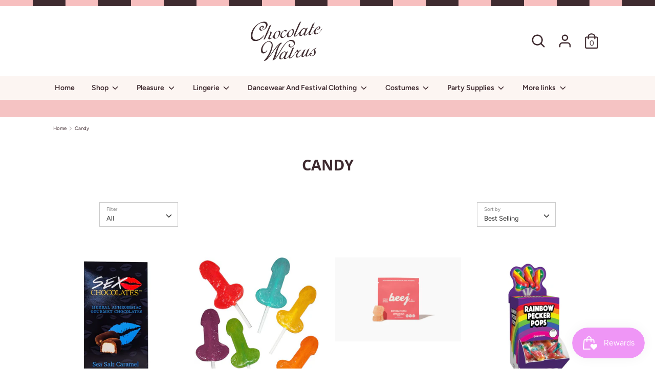

--- FILE ---
content_type: text/html; charset=utf-8
request_url: https://thechocolatewalrus.com/collections/candy
body_size: 33934
content:
<!doctype html>
<html class="no-js supports-no-cookies" lang="en">
<head>
  <meta charset="utf-8" />
<meta name="viewport" content="width=device-width,initial-scale=1.0" />
<meta http-equiv="X-UA-Compatible" content="IE=edge">

<link rel="preconnect" href="https://cdn.shopify.com" crossorigin>
<link rel="preconnect" href="https://fonts.shopify.com" crossorigin>
<link rel="preconnect" href="https://monorail-edge.shopifysvc.com"><link rel="preload" as="font" href="//thechocolatewalrus.com/cdn/fonts/open_sans/opensans_n7.a9393be1574ea8606c68f4441806b2711d0d13e4.woff2" type="font/woff2" crossorigin>
<link rel="preload" as="font" href="//thechocolatewalrus.com/cdn/fonts/figtree/figtree_n4.3c0838aba1701047e60be6a99a1b0a40ce9b8419.woff2" type="font/woff2" crossorigin>
<link rel="preload" as="font" href="//thechocolatewalrus.com/cdn/fonts/figtree/figtree_n6.9d1ea52bb49a0a86cfd1b0383d00f83d3fcc14de.woff2" type="font/woff2" crossorigin>
<link rel="preload" as="font" href="//thechocolatewalrus.com/cdn/fonts/cabin/cabin_n4.cefc6494a78f87584a6f312fea532919154f66fe.woff2" type="font/woff2" crossorigin><link rel="preload" as="font" href="//thechocolatewalrus.com/cdn/fonts/figtree/figtree_n7.2fd9bfe01586148e644724096c9d75e8c7a90e55.woff2" type="font/woff2" crossorigin><link rel="preload" as="font" href="//thechocolatewalrus.com/cdn/fonts/figtree/figtree_i4.89f7a4275c064845c304a4cf8a4a586060656db2.woff2" type="font/woff2" crossorigin><link rel="preload" as="font" href="//thechocolatewalrus.com/cdn/fonts/figtree/figtree_i7.06add7096a6f2ab742e09ec7e498115904eda1fe.woff2" type="font/woff2" crossorigin><link rel="preload" href="//thechocolatewalrus.com/cdn/shop/t/2/assets/vendor.js?v=41817386187007524081612410549" as="script">
<link rel="preload" href="//thechocolatewalrus.com/cdn/shop/t/2/assets/theme.js?v=32214943573315996291623839163" as="script"><link rel="canonical" href="https://thechocolatewalrus.com/collections/candy" /><link rel="shortcut icon" href="//thechocolatewalrus.com/cdn/shop/files/walrus_a3d1564c-9d41-4078-9b5e-cd4937d00317.png?v=1624507048" type="image/png" />
  <!-- Boost 1.6.11 -->
  <meta name="theme-color" content="#3e2b30">

  
  <title>
    Candy
    
    
    
      &ndash; The Chocolate Walrus 
    
  </title>

<!----------------------------------------------------------
<==== Shopify Theme Design and Developed Information ====>

* Agency Name              : Qrolic Technologies
* Theme Design & Developed : Qrolic Technologies
* Website URL              : http://qrolic.com/
* Support URL              : https://qrolic.com/contact-us/
* Version                  : 1.0
* Email                    : info@qrolic.com
* --------------------------------------------------------->





<meta property="og:site_name" content="The Chocolate Walrus ">
<meta property="og:url" content="https://thechocolatewalrus.com/collections/candy">
<meta property="og:title" content="Candy">
<meta property="og:type" content="product.group">
<meta property="og:description" content="Reno's Favorite Adult Boutique offerings a carefully curated selection of the best sex toys, lingerie, costumes and bachelorette novelties and gifts. Competitive Prices. Body-Safe Products Only. Caring & Informed Staff.">

<meta property="og:image" content="http://thechocolatewalrus.com/cdn/shop/files/CW_META_1200x1200.png?v=1624503984">
    <meta property="og:image:width" content="5001">
    <meta property="og:image:height" content="2625">
<meta property="og:image:secure_url" content="https://thechocolatewalrus.com/cdn/shop/files/CW_META_1200x1200.png?v=1624503984">


<meta name="twitter:card" content="summary_large_image">
<meta name="twitter:title" content="Candy">
<meta name="twitter:description" content="Reno's Favorite Adult Boutique offerings a carefully curated selection of the best sex toys, lingerie, costumes and bachelorette novelties and gifts. Competitive Prices. Body-Safe Products Only. Caring & Informed Staff.">


  <link href="//thechocolatewalrus.com/cdn/shop/t/2/assets/styles.css?v=15885045520328456611759260604" rel="stylesheet" type="text/css" media="all" />

  <script>
    document.documentElement.className = document.documentElement.className.replace('no-js', 'js');
    window.theme = window.theme || {};
    window.slate = window.slate || {};
    theme.moneyFormat = "${{amount}}",
    theme.strings = {
      addToCart: "Add to Cart",
      unavailable: "Unavailable",
      addressError: "Error looking up that address",
      addressNoResults: "No results for that address",
      addressQueryLimit: "You have exceeded the Google API usage limit. Consider upgrading to a \u003ca href=\"https:\/\/developers.google.com\/maps\/premium\/usage-limits\"\u003ePremium Plan\u003c\/a\u003e.",
      authError: "There was a problem authenticating your Google Maps API Key.",
      addingToCart: "Adding",
      addedToCart: "Added",
      addedToCartPopupTitle: "Added:",
      addedToCartPopupItems: "Items",
      addedToCartPopupSubtotal: "Subtotal",
      addedToCartPopupGoToCart: "Checkout",
      cartTermsNotChecked: "You must agree to the terms and conditions before continuing.",
      searchLoading: "Loading",
      searchMoreResults: "See all results",
      searchNoResults: "No results",
      priceFrom: "From",
      quantityTooHigh: "You can only have {{ quantity }} in your cart",
      onSale: "On Sale",
      soldOut: "Sold Out",
      unitPriceSeparator: " \/ ",
      close: "Close",
      cart_shipping_calculator_hide_calculator: "Hide shipping calculator",
      cart_shipping_calculator_title: "Get shipping estimates",
      cart_general_hide_note: "Hide instructions for seller",
      cart_general_show_note: "Add instructions for seller",
      previous: "Previous",
      next: "Next"
    }
    theme.routes = {
      account_login_url: 'https://thechocolatewalrus.com/customer_authentication/redirect?locale=en&region_country=US',
      account_register_url: 'https://shopify.com/53578694850/account?locale=en',
      account_addresses_url: '/account/addresses',
      search_url: '/search',
      cart_url: '/cart',
      cart_add_url: '/cart/add',
      cart_change_url: '/cart/change',
      product_recommendations_url: '/recommendations/products'
    }
    theme.settings = {
      uniformProductGridImagesEnabled: true,
      soldLabelEnabled: false,
      saleLabelEnabled: true,
      gridShowVendor: false
    }
  </script>

  

  <script>window.performance && window.performance.mark && window.performance.mark('shopify.content_for_header.start');</script><meta id="shopify-digital-wallet" name="shopify-digital-wallet" content="/53578694850/digital_wallets/dialog">
<meta name="shopify-checkout-api-token" content="97f239bd581c0542edeea0899881e17d">
<meta id="in-context-paypal-metadata" data-shop-id="53578694850" data-venmo-supported="true" data-environment="production" data-locale="en_US" data-paypal-v4="true" data-currency="USD">
<link rel="alternate" type="application/atom+xml" title="Feed" href="/collections/candy.atom" />
<link rel="next" href="/collections/candy?page=2">
<link rel="alternate" type="application/json+oembed" href="https://thechocolatewalrus.com/collections/candy.oembed">
<script async="async" src="/checkouts/internal/preloads.js?locale=en-US"></script>
<link rel="preconnect" href="https://shop.app" crossorigin="anonymous">
<script async="async" src="https://shop.app/checkouts/internal/preloads.js?locale=en-US&shop_id=53578694850" crossorigin="anonymous"></script>
<script id="apple-pay-shop-capabilities" type="application/json">{"shopId":53578694850,"countryCode":"US","currencyCode":"USD","merchantCapabilities":["supports3DS"],"merchantId":"gid:\/\/shopify\/Shop\/53578694850","merchantName":"The Chocolate Walrus ","requiredBillingContactFields":["postalAddress","email"],"requiredShippingContactFields":["postalAddress","email"],"shippingType":"shipping","supportedNetworks":["visa","masterCard","amex","discover","elo","jcb"],"total":{"type":"pending","label":"The Chocolate Walrus ","amount":"1.00"},"shopifyPaymentsEnabled":true,"supportsSubscriptions":true}</script>
<script id="shopify-features" type="application/json">{"accessToken":"97f239bd581c0542edeea0899881e17d","betas":["rich-media-storefront-analytics"],"domain":"thechocolatewalrus.com","predictiveSearch":true,"shopId":53578694850,"locale":"en"}</script>
<script>var Shopify = Shopify || {};
Shopify.shop = "the-chocolate-warlus.myshopify.com";
Shopify.locale = "en";
Shopify.currency = {"active":"USD","rate":"1.0"};
Shopify.country = "US";
Shopify.theme = {"name":"Boost","id":118713811138,"schema_name":"Qrolic","schema_version":"1.6.11","theme_store_id":863,"role":"main"};
Shopify.theme.handle = "null";
Shopify.theme.style = {"id":null,"handle":null};
Shopify.cdnHost = "thechocolatewalrus.com/cdn";
Shopify.routes = Shopify.routes || {};
Shopify.routes.root = "/";</script>
<script type="module">!function(o){(o.Shopify=o.Shopify||{}).modules=!0}(window);</script>
<script>!function(o){function n(){var o=[];function n(){o.push(Array.prototype.slice.apply(arguments))}return n.q=o,n}var t=o.Shopify=o.Shopify||{};t.loadFeatures=n(),t.autoloadFeatures=n()}(window);</script>
<script>
  window.ShopifyPay = window.ShopifyPay || {};
  window.ShopifyPay.apiHost = "shop.app\/pay";
  window.ShopifyPay.redirectState = null;
</script>
<script id="shop-js-analytics" type="application/json">{"pageType":"collection"}</script>
<script defer="defer" async type="module" src="//thechocolatewalrus.com/cdn/shopifycloud/shop-js/modules/v2/client.init-shop-cart-sync_BdyHc3Nr.en.esm.js"></script>
<script defer="defer" async type="module" src="//thechocolatewalrus.com/cdn/shopifycloud/shop-js/modules/v2/chunk.common_Daul8nwZ.esm.js"></script>
<script type="module">
  await import("//thechocolatewalrus.com/cdn/shopifycloud/shop-js/modules/v2/client.init-shop-cart-sync_BdyHc3Nr.en.esm.js");
await import("//thechocolatewalrus.com/cdn/shopifycloud/shop-js/modules/v2/chunk.common_Daul8nwZ.esm.js");

  window.Shopify.SignInWithShop?.initShopCartSync?.({"fedCMEnabled":true,"windoidEnabled":true});

</script>
<script>
  window.Shopify = window.Shopify || {};
  if (!window.Shopify.featureAssets) window.Shopify.featureAssets = {};
  window.Shopify.featureAssets['shop-js'] = {"shop-cart-sync":["modules/v2/client.shop-cart-sync_QYOiDySF.en.esm.js","modules/v2/chunk.common_Daul8nwZ.esm.js"],"init-fed-cm":["modules/v2/client.init-fed-cm_DchLp9rc.en.esm.js","modules/v2/chunk.common_Daul8nwZ.esm.js"],"shop-button":["modules/v2/client.shop-button_OV7bAJc5.en.esm.js","modules/v2/chunk.common_Daul8nwZ.esm.js"],"init-windoid":["modules/v2/client.init-windoid_DwxFKQ8e.en.esm.js","modules/v2/chunk.common_Daul8nwZ.esm.js"],"shop-cash-offers":["modules/v2/client.shop-cash-offers_DWtL6Bq3.en.esm.js","modules/v2/chunk.common_Daul8nwZ.esm.js","modules/v2/chunk.modal_CQq8HTM6.esm.js"],"shop-toast-manager":["modules/v2/client.shop-toast-manager_CX9r1SjA.en.esm.js","modules/v2/chunk.common_Daul8nwZ.esm.js"],"init-shop-email-lookup-coordinator":["modules/v2/client.init-shop-email-lookup-coordinator_UhKnw74l.en.esm.js","modules/v2/chunk.common_Daul8nwZ.esm.js"],"pay-button":["modules/v2/client.pay-button_DzxNnLDY.en.esm.js","modules/v2/chunk.common_Daul8nwZ.esm.js"],"avatar":["modules/v2/client.avatar_BTnouDA3.en.esm.js"],"init-shop-cart-sync":["modules/v2/client.init-shop-cart-sync_BdyHc3Nr.en.esm.js","modules/v2/chunk.common_Daul8nwZ.esm.js"],"shop-login-button":["modules/v2/client.shop-login-button_D8B466_1.en.esm.js","modules/v2/chunk.common_Daul8nwZ.esm.js","modules/v2/chunk.modal_CQq8HTM6.esm.js"],"init-customer-accounts-sign-up":["modules/v2/client.init-customer-accounts-sign-up_C8fpPm4i.en.esm.js","modules/v2/client.shop-login-button_D8B466_1.en.esm.js","modules/v2/chunk.common_Daul8nwZ.esm.js","modules/v2/chunk.modal_CQq8HTM6.esm.js"],"init-shop-for-new-customer-accounts":["modules/v2/client.init-shop-for-new-customer-accounts_CVTO0Ztu.en.esm.js","modules/v2/client.shop-login-button_D8B466_1.en.esm.js","modules/v2/chunk.common_Daul8nwZ.esm.js","modules/v2/chunk.modal_CQq8HTM6.esm.js"],"init-customer-accounts":["modules/v2/client.init-customer-accounts_dRgKMfrE.en.esm.js","modules/v2/client.shop-login-button_D8B466_1.en.esm.js","modules/v2/chunk.common_Daul8nwZ.esm.js","modules/v2/chunk.modal_CQq8HTM6.esm.js"],"shop-follow-button":["modules/v2/client.shop-follow-button_CkZpjEct.en.esm.js","modules/v2/chunk.common_Daul8nwZ.esm.js","modules/v2/chunk.modal_CQq8HTM6.esm.js"],"lead-capture":["modules/v2/client.lead-capture_BntHBhfp.en.esm.js","modules/v2/chunk.common_Daul8nwZ.esm.js","modules/v2/chunk.modal_CQq8HTM6.esm.js"],"checkout-modal":["modules/v2/client.checkout-modal_CfxcYbTm.en.esm.js","modules/v2/chunk.common_Daul8nwZ.esm.js","modules/v2/chunk.modal_CQq8HTM6.esm.js"],"shop-login":["modules/v2/client.shop-login_Da4GZ2H6.en.esm.js","modules/v2/chunk.common_Daul8nwZ.esm.js","modules/v2/chunk.modal_CQq8HTM6.esm.js"],"payment-terms":["modules/v2/client.payment-terms_MV4M3zvL.en.esm.js","modules/v2/chunk.common_Daul8nwZ.esm.js","modules/v2/chunk.modal_CQq8HTM6.esm.js"]};
</script>
<script>(function() {
  var isLoaded = false;
  function asyncLoad() {
    if (isLoaded) return;
    isLoaded = true;
    var urls = ["https:\/\/cdn.nfcube.com\/5eee1322a33be729cc5ea6d19988b936.js?shop=the-chocolate-warlus.myshopify.com","https:\/\/cdn.hextom.com\/js\/freeshippingbar.js?shop=the-chocolate-warlus.myshopify.com","https:\/\/omnisnippet1.com\/platforms\/shopify.js?source=scriptTag\u0026v=2025-07-10T01\u0026shop=the-chocolate-warlus.myshopify.com"];
    for (var i = 0; i < urls.length; i++) {
      var s = document.createElement('script');
      s.type = 'text/javascript';
      s.async = true;
      s.src = urls[i];
      var x = document.getElementsByTagName('script')[0];
      x.parentNode.insertBefore(s, x);
    }
  };
  if(window.attachEvent) {
    window.attachEvent('onload', asyncLoad);
  } else {
    window.addEventListener('load', asyncLoad, false);
  }
})();</script>
<script id="__st">var __st={"a":53578694850,"offset":-25200,"reqid":"2f818c09-4367-4a1d-bff9-89125e1c73c2-1769017512","pageurl":"thechocolatewalrus.com\/collections\/candy","u":"6ae3ddb97e91","p":"collection","rtyp":"collection","rid":296557052098};</script>
<script>window.ShopifyPaypalV4VisibilityTracking = true;</script>
<script id="captcha-bootstrap">!function(){'use strict';const t='contact',e='account',n='new_comment',o=[[t,t],['blogs',n],['comments',n],[t,'customer']],c=[[e,'customer_login'],[e,'guest_login'],[e,'recover_customer_password'],[e,'create_customer']],r=t=>t.map((([t,e])=>`form[action*='/${t}']:not([data-nocaptcha='true']) input[name='form_type'][value='${e}']`)).join(','),a=t=>()=>t?[...document.querySelectorAll(t)].map((t=>t.form)):[];function s(){const t=[...o],e=r(t);return a(e)}const i='password',u='form_key',d=['recaptcha-v3-token','g-recaptcha-response','h-captcha-response',i],f=()=>{try{return window.sessionStorage}catch{return}},m='__shopify_v',_=t=>t.elements[u];function p(t,e,n=!1){try{const o=window.sessionStorage,c=JSON.parse(o.getItem(e)),{data:r}=function(t){const{data:e,action:n}=t;return t[m]||n?{data:e,action:n}:{data:t,action:n}}(c);for(const[e,n]of Object.entries(r))t.elements[e]&&(t.elements[e].value=n);n&&o.removeItem(e)}catch(o){console.error('form repopulation failed',{error:o})}}const l='form_type',E='cptcha';function T(t){t.dataset[E]=!0}const w=window,h=w.document,L='Shopify',v='ce_forms',y='captcha';let A=!1;((t,e)=>{const n=(g='f06e6c50-85a8-45c8-87d0-21a2b65856fe',I='https://cdn.shopify.com/shopifycloud/storefront-forms-hcaptcha/ce_storefront_forms_captcha_hcaptcha.v1.5.2.iife.js',D={infoText:'Protected by hCaptcha',privacyText:'Privacy',termsText:'Terms'},(t,e,n)=>{const o=w[L][v],c=o.bindForm;if(c)return c(t,g,e,D).then(n);var r;o.q.push([[t,g,e,D],n]),r=I,A||(h.body.append(Object.assign(h.createElement('script'),{id:'captcha-provider',async:!0,src:r})),A=!0)});var g,I,D;w[L]=w[L]||{},w[L][v]=w[L][v]||{},w[L][v].q=[],w[L][y]=w[L][y]||{},w[L][y].protect=function(t,e){n(t,void 0,e),T(t)},Object.freeze(w[L][y]),function(t,e,n,w,h,L){const[v,y,A,g]=function(t,e,n){const i=e?o:[],u=t?c:[],d=[...i,...u],f=r(d),m=r(i),_=r(d.filter((([t,e])=>n.includes(e))));return[a(f),a(m),a(_),s()]}(w,h,L),I=t=>{const e=t.target;return e instanceof HTMLFormElement?e:e&&e.form},D=t=>v().includes(t);t.addEventListener('submit',(t=>{const e=I(t);if(!e)return;const n=D(e)&&!e.dataset.hcaptchaBound&&!e.dataset.recaptchaBound,o=_(e),c=g().includes(e)&&(!o||!o.value);(n||c)&&t.preventDefault(),c&&!n&&(function(t){try{if(!f())return;!function(t){const e=f();if(!e)return;const n=_(t);if(!n)return;const o=n.value;o&&e.removeItem(o)}(t);const e=Array.from(Array(32),(()=>Math.random().toString(36)[2])).join('');!function(t,e){_(t)||t.append(Object.assign(document.createElement('input'),{type:'hidden',name:u})),t.elements[u].value=e}(t,e),function(t,e){const n=f();if(!n)return;const o=[...t.querySelectorAll(`input[type='${i}']`)].map((({name:t})=>t)),c=[...d,...o],r={};for(const[a,s]of new FormData(t).entries())c.includes(a)||(r[a]=s);n.setItem(e,JSON.stringify({[m]:1,action:t.action,data:r}))}(t,e)}catch(e){console.error('failed to persist form',e)}}(e),e.submit())}));const S=(t,e)=>{t&&!t.dataset[E]&&(n(t,e.some((e=>e===t))),T(t))};for(const o of['focusin','change'])t.addEventListener(o,(t=>{const e=I(t);D(e)&&S(e,y())}));const B=e.get('form_key'),M=e.get(l),P=B&&M;t.addEventListener('DOMContentLoaded',(()=>{const t=y();if(P)for(const e of t)e.elements[l].value===M&&p(e,B);[...new Set([...A(),...v().filter((t=>'true'===t.dataset.shopifyCaptcha))])].forEach((e=>S(e,t)))}))}(h,new URLSearchParams(w.location.search),n,t,e,['guest_login'])})(!0,!0)}();</script>
<script integrity="sha256-4kQ18oKyAcykRKYeNunJcIwy7WH5gtpwJnB7kiuLZ1E=" data-source-attribution="shopify.loadfeatures" defer="defer" src="//thechocolatewalrus.com/cdn/shopifycloud/storefront/assets/storefront/load_feature-a0a9edcb.js" crossorigin="anonymous"></script>
<script crossorigin="anonymous" defer="defer" src="//thechocolatewalrus.com/cdn/shopifycloud/storefront/assets/shopify_pay/storefront-65b4c6d7.js?v=20250812"></script>
<script data-source-attribution="shopify.dynamic_checkout.dynamic.init">var Shopify=Shopify||{};Shopify.PaymentButton=Shopify.PaymentButton||{isStorefrontPortableWallets:!0,init:function(){window.Shopify.PaymentButton.init=function(){};var t=document.createElement("script");t.src="https://thechocolatewalrus.com/cdn/shopifycloud/portable-wallets/latest/portable-wallets.en.js",t.type="module",document.head.appendChild(t)}};
</script>
<script data-source-attribution="shopify.dynamic_checkout.buyer_consent">
  function portableWalletsHideBuyerConsent(e){var t=document.getElementById("shopify-buyer-consent"),n=document.getElementById("shopify-subscription-policy-button");t&&n&&(t.classList.add("hidden"),t.setAttribute("aria-hidden","true"),n.removeEventListener("click",e))}function portableWalletsShowBuyerConsent(e){var t=document.getElementById("shopify-buyer-consent"),n=document.getElementById("shopify-subscription-policy-button");t&&n&&(t.classList.remove("hidden"),t.removeAttribute("aria-hidden"),n.addEventListener("click",e))}window.Shopify?.PaymentButton&&(window.Shopify.PaymentButton.hideBuyerConsent=portableWalletsHideBuyerConsent,window.Shopify.PaymentButton.showBuyerConsent=portableWalletsShowBuyerConsent);
</script>
<script data-source-attribution="shopify.dynamic_checkout.cart.bootstrap">document.addEventListener("DOMContentLoaded",(function(){function t(){return document.querySelector("shopify-accelerated-checkout-cart, shopify-accelerated-checkout")}if(t())Shopify.PaymentButton.init();else{new MutationObserver((function(e,n){t()&&(Shopify.PaymentButton.init(),n.disconnect())})).observe(document.body,{childList:!0,subtree:!0})}}));
</script>
<link id="shopify-accelerated-checkout-styles" rel="stylesheet" media="screen" href="https://thechocolatewalrus.com/cdn/shopifycloud/portable-wallets/latest/accelerated-checkout-backwards-compat.css" crossorigin="anonymous">
<style id="shopify-accelerated-checkout-cart">
        #shopify-buyer-consent {
  margin-top: 1em;
  display: inline-block;
  width: 100%;
}

#shopify-buyer-consent.hidden {
  display: none;
}

#shopify-subscription-policy-button {
  background: none;
  border: none;
  padding: 0;
  text-decoration: underline;
  font-size: inherit;
  cursor: pointer;
}

#shopify-subscription-policy-button::before {
  box-shadow: none;
}

      </style>

<script>window.performance && window.performance.mark && window.performance.mark('shopify.content_for_header.end');</script>

	<script>var loox_global_hash = '1621671931185';</script><script>var loox_widgeton_caret = {"visible":true};</script><style>.loox-reviews-default { max-width: 1200px; margin: 0 auto; }.loox-rating .loox-icon { color:#ffcccc; }.loox-rating .loox-icon.loox-caret { color:#333; cursor: pointer; }</style>
<!-- BEGIN app block: shopify://apps/hulk-age-verification/blocks/app-embed/f8382756-4f8b-4e6c-be6f-029abf22871c --><!-- BEGIN app snippet: hulk_age_verification_proxy --><script>
	window.av_url = "https://thechocolatewalrus.com"
	window.popup_data = {"popup_setting":{"header_text":"Welcome!","header_text_size":30,"header_text_color":"#3E2A2F","header_text_weight":"Black","sub_header_text":"Please verify that you are 18 years of age or older to enter this site.","sub_header_text_color":"#3E2A2F","sub_header_text_size":16,"sub_header_text_weight":"Regular","btn1_text":"Agree","btn1_text_color":"#ffffff","btn1_bg_color":"#3E2A2F","btn1_border_radius":5,"btn2_text":"Disagree","btn2_text_color":"#3E2A2F","btn2_bg_color":"#FFFFFF","btn2_border_radius":5,"popup_bg_color":"#ffffff","popup_border_radius":1,"popup_top_bottom_padding":20,"popup_left_right_padding":20,"popup_logo_img":{"large":{"url":null},"url":null},"background_cover_img":{"url":null},"background_bg_color":"#FFFFFF","background_color_opacity":0.5,"btn1_border_width":"1","btn1_border_color":"#3E2A2F","btn2_border_width":"1","btn2_border_color":"#3E2A2F","popup_width":"500","popup_border_width":0,"popup_border_color":"#ffffff","is_enabled":true,"is_enabled_birthday":true,"is_enabled_facebook":true,"min_age":18,"exit_url":"https:\/\/www.google.com","age_validation_message":"You are too young to view this website.","cookie_lifetime":1,"popup_display":"all","template":1,"verification_option":"no_input","facebook_authentication":true,"google_authentication":true,"buttons_background":"#5C6AC4","pages_urls":"","mobile_heading_text":18,"mobile_sub_heading_text":16,"is_monthly_email":false,"header_text_font_family":"Akshar","sub_header_text_font_family":null,"date_format":"default","background_card_opacity":0.7,"selected_country_popup":false,"has_selected_tag_feature":false,"selected_tags":null,"btn1_text_font_family":null,"btn2_text_font_family":null,"btn1_height":null,"btn1_width":null,"btn2_height":null,"btn2_width":null,"popup_height":null,"popup_has_full_width":false,"twitter_authentication":false,"instagram_authentication":false,"allow_social_media_login":false,"is_enable_geo_coding":false,"no_peek_mode":false},"have_any_plan":false,"plan_features":["fully_customizable_popup","verification_by_birthday_input","verified_and_unverified_status","restrict_under_age_with_message","age_validation_setting","mobile_responsive","new_present_templates","restrict_country_with_specific_age","restrict_specific_pages"],"regionals":[],"min_age":18,"verification_option":"no_input","is_enabled":true}
	window.language_settings = null

	window.hulk_avt_tags = []
	
</script>
<!-- END app snippet --><!-- END app block --><script src="https://cdn.shopify.com/extensions/019bdd7a-c110-7969-8f1c-937dfc03ea8a/smile-io-272/assets/smile-loader.js" type="text/javascript" defer="defer"></script>
<script src="https://cdn.shopify.com/extensions/e33587dd-02ee-440d-b007-b2b674d0b61b/hulk-age-verification-128/assets/hulk_age_verifier.js" type="text/javascript" defer="defer"></script>
<link href="https://cdn.shopify.com/extensions/e33587dd-02ee-440d-b007-b2b674d0b61b/hulk-age-verification-128/assets/hulk_age_popup.min.css" rel="stylesheet" type="text/css" media="all">
<link href="https://monorail-edge.shopifysvc.com" rel="dns-prefetch">
<script>(function(){if ("sendBeacon" in navigator && "performance" in window) {try {var session_token_from_headers = performance.getEntriesByType('navigation')[0].serverTiming.find(x => x.name == '_s').description;} catch {var session_token_from_headers = undefined;}var session_cookie_matches = document.cookie.match(/_shopify_s=([^;]*)/);var session_token_from_cookie = session_cookie_matches && session_cookie_matches.length === 2 ? session_cookie_matches[1] : "";var session_token = session_token_from_headers || session_token_from_cookie || "";function handle_abandonment_event(e) {var entries = performance.getEntries().filter(function(entry) {return /monorail-edge.shopifysvc.com/.test(entry.name);});if (!window.abandonment_tracked && entries.length === 0) {window.abandonment_tracked = true;var currentMs = Date.now();var navigation_start = performance.timing.navigationStart;var payload = {shop_id: 53578694850,url: window.location.href,navigation_start,duration: currentMs - navigation_start,session_token,page_type: "collection"};window.navigator.sendBeacon("https://monorail-edge.shopifysvc.com/v1/produce", JSON.stringify({schema_id: "online_store_buyer_site_abandonment/1.1",payload: payload,metadata: {event_created_at_ms: currentMs,event_sent_at_ms: currentMs}}));}}window.addEventListener('pagehide', handle_abandonment_event);}}());</script>
<script id="web-pixels-manager-setup">(function e(e,d,r,n,o){if(void 0===o&&(o={}),!Boolean(null===(a=null===(i=window.Shopify)||void 0===i?void 0:i.analytics)||void 0===a?void 0:a.replayQueue)){var i,a;window.Shopify=window.Shopify||{};var t=window.Shopify;t.analytics=t.analytics||{};var s=t.analytics;s.replayQueue=[],s.publish=function(e,d,r){return s.replayQueue.push([e,d,r]),!0};try{self.performance.mark("wpm:start")}catch(e){}var l=function(){var e={modern:/Edge?\/(1{2}[4-9]|1[2-9]\d|[2-9]\d{2}|\d{4,})\.\d+(\.\d+|)|Firefox\/(1{2}[4-9]|1[2-9]\d|[2-9]\d{2}|\d{4,})\.\d+(\.\d+|)|Chrom(ium|e)\/(9{2}|\d{3,})\.\d+(\.\d+|)|(Maci|X1{2}).+ Version\/(15\.\d+|(1[6-9]|[2-9]\d|\d{3,})\.\d+)([,.]\d+|)( \(\w+\)|)( Mobile\/\w+|) Safari\/|Chrome.+OPR\/(9{2}|\d{3,})\.\d+\.\d+|(CPU[ +]OS|iPhone[ +]OS|CPU[ +]iPhone|CPU IPhone OS|CPU iPad OS)[ +]+(15[._]\d+|(1[6-9]|[2-9]\d|\d{3,})[._]\d+)([._]\d+|)|Android:?[ /-](13[3-9]|1[4-9]\d|[2-9]\d{2}|\d{4,})(\.\d+|)(\.\d+|)|Android.+Firefox\/(13[5-9]|1[4-9]\d|[2-9]\d{2}|\d{4,})\.\d+(\.\d+|)|Android.+Chrom(ium|e)\/(13[3-9]|1[4-9]\d|[2-9]\d{2}|\d{4,})\.\d+(\.\d+|)|SamsungBrowser\/([2-9]\d|\d{3,})\.\d+/,legacy:/Edge?\/(1[6-9]|[2-9]\d|\d{3,})\.\d+(\.\d+|)|Firefox\/(5[4-9]|[6-9]\d|\d{3,})\.\d+(\.\d+|)|Chrom(ium|e)\/(5[1-9]|[6-9]\d|\d{3,})\.\d+(\.\d+|)([\d.]+$|.*Safari\/(?![\d.]+ Edge\/[\d.]+$))|(Maci|X1{2}).+ Version\/(10\.\d+|(1[1-9]|[2-9]\d|\d{3,})\.\d+)([,.]\d+|)( \(\w+\)|)( Mobile\/\w+|) Safari\/|Chrome.+OPR\/(3[89]|[4-9]\d|\d{3,})\.\d+\.\d+|(CPU[ +]OS|iPhone[ +]OS|CPU[ +]iPhone|CPU IPhone OS|CPU iPad OS)[ +]+(10[._]\d+|(1[1-9]|[2-9]\d|\d{3,})[._]\d+)([._]\d+|)|Android:?[ /-](13[3-9]|1[4-9]\d|[2-9]\d{2}|\d{4,})(\.\d+|)(\.\d+|)|Mobile Safari.+OPR\/([89]\d|\d{3,})\.\d+\.\d+|Android.+Firefox\/(13[5-9]|1[4-9]\d|[2-9]\d{2}|\d{4,})\.\d+(\.\d+|)|Android.+Chrom(ium|e)\/(13[3-9]|1[4-9]\d|[2-9]\d{2}|\d{4,})\.\d+(\.\d+|)|Android.+(UC? ?Browser|UCWEB|U3)[ /]?(15\.([5-9]|\d{2,})|(1[6-9]|[2-9]\d|\d{3,})\.\d+)\.\d+|SamsungBrowser\/(5\.\d+|([6-9]|\d{2,})\.\d+)|Android.+MQ{2}Browser\/(14(\.(9|\d{2,})|)|(1[5-9]|[2-9]\d|\d{3,})(\.\d+|))(\.\d+|)|K[Aa][Ii]OS\/(3\.\d+|([4-9]|\d{2,})\.\d+)(\.\d+|)/},d=e.modern,r=e.legacy,n=navigator.userAgent;return n.match(d)?"modern":n.match(r)?"legacy":"unknown"}(),u="modern"===l?"modern":"legacy",c=(null!=n?n:{modern:"",legacy:""})[u],f=function(e){return[e.baseUrl,"/wpm","/b",e.hashVersion,"modern"===e.buildTarget?"m":"l",".js"].join("")}({baseUrl:d,hashVersion:r,buildTarget:u}),m=function(e){var d=e.version,r=e.bundleTarget,n=e.surface,o=e.pageUrl,i=e.monorailEndpoint;return{emit:function(e){var a=e.status,t=e.errorMsg,s=(new Date).getTime(),l=JSON.stringify({metadata:{event_sent_at_ms:s},events:[{schema_id:"web_pixels_manager_load/3.1",payload:{version:d,bundle_target:r,page_url:o,status:a,surface:n,error_msg:t},metadata:{event_created_at_ms:s}}]});if(!i)return console&&console.warn&&console.warn("[Web Pixels Manager] No Monorail endpoint provided, skipping logging."),!1;try{return self.navigator.sendBeacon.bind(self.navigator)(i,l)}catch(e){}var u=new XMLHttpRequest;try{return u.open("POST",i,!0),u.setRequestHeader("Content-Type","text/plain"),u.send(l),!0}catch(e){return console&&console.warn&&console.warn("[Web Pixels Manager] Got an unhandled error while logging to Monorail."),!1}}}}({version:r,bundleTarget:l,surface:e.surface,pageUrl:self.location.href,monorailEndpoint:e.monorailEndpoint});try{o.browserTarget=l,function(e){var d=e.src,r=e.async,n=void 0===r||r,o=e.onload,i=e.onerror,a=e.sri,t=e.scriptDataAttributes,s=void 0===t?{}:t,l=document.createElement("script"),u=document.querySelector("head"),c=document.querySelector("body");if(l.async=n,l.src=d,a&&(l.integrity=a,l.crossOrigin="anonymous"),s)for(var f in s)if(Object.prototype.hasOwnProperty.call(s,f))try{l.dataset[f]=s[f]}catch(e){}if(o&&l.addEventListener("load",o),i&&l.addEventListener("error",i),u)u.appendChild(l);else{if(!c)throw new Error("Did not find a head or body element to append the script");c.appendChild(l)}}({src:f,async:!0,onload:function(){if(!function(){var e,d;return Boolean(null===(d=null===(e=window.Shopify)||void 0===e?void 0:e.analytics)||void 0===d?void 0:d.initialized)}()){var d=window.webPixelsManager.init(e)||void 0;if(d){var r=window.Shopify.analytics;r.replayQueue.forEach((function(e){var r=e[0],n=e[1],o=e[2];d.publishCustomEvent(r,n,o)})),r.replayQueue=[],r.publish=d.publishCustomEvent,r.visitor=d.visitor,r.initialized=!0}}},onerror:function(){return m.emit({status:"failed",errorMsg:"".concat(f," has failed to load")})},sri:function(e){var d=/^sha384-[A-Za-z0-9+/=]+$/;return"string"==typeof e&&d.test(e)}(c)?c:"",scriptDataAttributes:o}),m.emit({status:"loading"})}catch(e){m.emit({status:"failed",errorMsg:(null==e?void 0:e.message)||"Unknown error"})}}})({shopId: 53578694850,storefrontBaseUrl: "https://thechocolatewalrus.com",extensionsBaseUrl: "https://extensions.shopifycdn.com/cdn/shopifycloud/web-pixels-manager",monorailEndpoint: "https://monorail-edge.shopifysvc.com/unstable/produce_batch",surface: "storefront-renderer",enabledBetaFlags: ["2dca8a86"],webPixelsConfigList: [{"id":"877265090","configuration":"{\"apiURL\":\"https:\/\/api.omnisend.com\",\"appURL\":\"https:\/\/app.omnisend.com\",\"brandID\":\"686f10de25a66a4ceda05b12\",\"trackingURL\":\"https:\/\/wt.omnisendlink.com\"}","eventPayloadVersion":"v1","runtimeContext":"STRICT","scriptVersion":"aa9feb15e63a302383aa48b053211bbb","type":"APP","apiClientId":186001,"privacyPurposes":["ANALYTICS","MARKETING","SALE_OF_DATA"],"dataSharingAdjustments":{"protectedCustomerApprovalScopes":["read_customer_address","read_customer_email","read_customer_name","read_customer_personal_data","read_customer_phone"]}},{"id":"shopify-app-pixel","configuration":"{}","eventPayloadVersion":"v1","runtimeContext":"STRICT","scriptVersion":"0450","apiClientId":"shopify-pixel","type":"APP","privacyPurposes":["ANALYTICS","MARKETING"]},{"id":"shopify-custom-pixel","eventPayloadVersion":"v1","runtimeContext":"LAX","scriptVersion":"0450","apiClientId":"shopify-pixel","type":"CUSTOM","privacyPurposes":["ANALYTICS","MARKETING"]}],isMerchantRequest: false,initData: {"shop":{"name":"The Chocolate Walrus ","paymentSettings":{"currencyCode":"USD"},"myshopifyDomain":"the-chocolate-warlus.myshopify.com","countryCode":"US","storefrontUrl":"https:\/\/thechocolatewalrus.com"},"customer":null,"cart":null,"checkout":null,"productVariants":[],"purchasingCompany":null},},"https://thechocolatewalrus.com/cdn","fcfee988w5aeb613cpc8e4bc33m6693e112",{"modern":"","legacy":""},{"shopId":"53578694850","storefrontBaseUrl":"https:\/\/thechocolatewalrus.com","extensionBaseUrl":"https:\/\/extensions.shopifycdn.com\/cdn\/shopifycloud\/web-pixels-manager","surface":"storefront-renderer","enabledBetaFlags":"[\"2dca8a86\"]","isMerchantRequest":"false","hashVersion":"fcfee988w5aeb613cpc8e4bc33m6693e112","publish":"custom","events":"[[\"page_viewed\",{}],[\"collection_viewed\",{\"collection\":{\"id\":\"296557052098\",\"title\":\"Candy\",\"productVariants\":[{\"price\":{\"amount\":9.99,\"currencyCode\":\"USD\"},\"product\":{\"title\":\"Sea Salt Caramel Sex Chocolate*\",\"vendor\":\"J Morgan's Confections\",\"id\":\"7719942652098\",\"untranslatedTitle\":\"Sea Salt Caramel Sex Chocolate*\",\"url\":\"\/products\/sea-salt-caramel-sex-chocolate\",\"type\":\"Sweets\"},\"id\":\"43535053586626\",\"image\":{\"src\":\"\/\/thechocolatewalrus.com\/cdn\/shop\/files\/Sex-Chocolates-Sea-Salt-Caramel-Box-7.26.21.jpg?v=1704831607\"},\"sku\":\"\",\"title\":\"Default Title\",\"untranslatedTitle\":\"Default Title\"},{\"price\":{\"amount\":1.99,\"currencyCode\":\"USD\"},\"product\":{\"title\":\"Rainbow Dick Suckers*\",\"vendor\":\"Kheper Games\",\"id\":\"7720015626434\",\"untranslatedTitle\":\"Rainbow Dick Suckers*\",\"url\":\"\/products\/rainbow-dick-suckers\",\"type\":\"Candy\"},\"id\":\"43885529039042\",\"image\":{\"src\":\"\/\/thechocolatewalrus.com\/cdn\/shop\/files\/sucker-all-day_600x_f4e0164c-4e70-4204-99d2-08e411bfa025.webp?v=1704831939\"},\"sku\":\"\",\"title\":\"Red\/Strawberry\",\"untranslatedTitle\":\"Red\/Strawberry\"},{\"price\":{\"amount\":8.99,\"currencyCode\":\"USD\"},\"product\":{\"title\":\"Beej-Extreme Mouth Watering Gummies-Bj Gummies\",\"vendor\":\"Beej\",\"id\":\"8124562636994\",\"untranslatedTitle\":\"Beej-Extreme Mouth Watering Gummies-Bj Gummies\",\"url\":\"\/products\/flintts-sour-cherry-strength-150-copy\",\"type\":\"Candy\"},\"id\":\"45339899887810\",\"image\":{\"src\":\"\/\/thechocolatewalrus.com\/cdn\/shop\/files\/Alexa_Williams_r1_6239.webp?v=1753922091\"},\"sku\":null,\"title\":\"Watermelon\",\"untranslatedTitle\":\"Watermelon\"},{\"price\":{\"amount\":3.99,\"currencyCode\":\"USD\"},\"product\":{\"title\":\"Rainbow Pecker Pops*\",\"vendor\":\"Pipedream\",\"id\":\"8096895893698\",\"untranslatedTitle\":\"Rainbow Pecker Pops*\",\"url\":\"\/products\/rainbow-pecker-pops\",\"type\":\"Novelties\"},\"id\":\"45197429539010\",\"image\":{\"src\":\"\/\/thechocolatewalrus.com\/cdn\/shop\/files\/PD7431-99___1634354696.jpg?v=1750371385\"},\"sku\":\"PD7431-00\",\"title\":\"Default Title\",\"untranslatedTitle\":\"Default Title\"},{\"price\":{\"amount\":9.99,\"currencyCode\":\"USD\"},\"product\":{\"title\":\"Rainbow Pecker Candies\",\"vendor\":\"Kheper Games\",\"id\":\"7853279543490\",\"untranslatedTitle\":\"Rainbow Pecker Candies\",\"url\":\"\/products\/rainbow-pecker-candies\",\"type\":\"\"},\"id\":\"44254417125570\",\"image\":{\"src\":\"\/\/thechocolatewalrus.com\/cdn\/shop\/files\/KHE-NV058___1645758203.jpg?v=1716360982\"},\"sku\":\"\",\"title\":\"Default Title\",\"untranslatedTitle\":\"Default Title\"},{\"price\":{\"amount\":3.99,\"currencyCode\":\"USD\"},\"product\":{\"title\":\"Hott Products Boobie Ring Pop*\",\"vendor\":\"Hott Products Unlimited\",\"id\":\"8070495600834\",\"untranslatedTitle\":\"Hott Products Boobie Ring Pop*\",\"url\":\"\/products\/hott-products-boobie-ring-pop\",\"type\":\"Novelties\"},\"id\":\"45083541766338\",\"image\":{\"src\":\"\/\/thechocolatewalrus.com\/cdn\/shop\/files\/HP3544-D___1691471139_1.jpg?v=1746045033\"},\"sku\":\"HP3544-D\",\"title\":\"Default Title\",\"untranslatedTitle\":\"Default Title\"},{\"price\":{\"amount\":8.99,\"currencyCode\":\"USD\"},\"product\":{\"title\":\"Hott ProductsHard Nipples Gummies*\",\"vendor\":\"Hott Products Unlimited\",\"id\":\"8070463520962\",\"untranslatedTitle\":\"Hott ProductsHard Nipples Gummies*\",\"url\":\"\/products\/hott-productshard-nipples-gummies\",\"type\":\"Novelties\"},\"id\":\"45083191607490\",\"image\":{\"src\":\"\/\/thechocolatewalrus.com\/cdn\/shop\/files\/HP3513-D___1675400563_1.jpg?v=1746040195\"},\"sku\":\"HP3513-D\",\"title\":\"Default Title\",\"untranslatedTitle\":\"Default Title\"},{\"price\":{\"amount\":8.99,\"currencyCode\":\"USD\"},\"product\":{\"title\":\"Hott Products Dick Heads Gummies*\",\"vendor\":\"Hott Products Unlimited\",\"id\":\"8070456770754\",\"untranslatedTitle\":\"Hott Products Dick Heads Gummies*\",\"url\":\"\/products\/hott-products-dick-heads-gummies\",\"type\":\"Novelties\"},\"id\":\"45083159625922\",\"image\":{\"src\":\"\/\/thechocolatewalrus.com\/cdn\/shop\/files\/HP3511-D___1675400559.jpg?v=1746039675\"},\"sku\":\"HP3511-D\",\"title\":\"Default Title\",\"untranslatedTitle\":\"Default Title\"},{\"price\":{\"amount\":7.99,\"currencyCode\":\"USD\"},\"product\":{\"title\":\"Blow Job Mints*\",\"vendor\":\"Hott Products Unlimited\",\"id\":\"7993215844546\",\"untranslatedTitle\":\"Blow Job Mints*\",\"url\":\"\/products\/good-head-oral-delight-spray-liquid-mint-copy-1\",\"type\":\"4oz\"},\"id\":\"44747914936514\",\"image\":{\"src\":\"\/\/thechocolatewalrus.com\/cdn\/shop\/files\/7276-02.jpg?v=1728328892\"},\"sku\":\"7276-02\",\"title\":\"Default Title\",\"untranslatedTitle\":\"Default Title\"},{\"price\":{\"amount\":8.99,\"currencyCode\":\"USD\"},\"product\":{\"title\":\"Hott Products Candy Love Rings 3 Pack*\",\"vendor\":\"Hott Products Unlimited\",\"id\":\"7941425987778\",\"untranslatedTitle\":\"Hott Products Candy Love Rings 3 Pack*\",\"url\":\"\/products\/candy-g-string-copy-1\",\"type\":\"Novelties\"},\"id\":\"44531377209538\",\"image\":{\"src\":\"\/\/thechocolatewalrus.com\/cdn\/shop\/files\/7970-5.jpg?v=1714426972\"},\"sku\":\"7970-5\",\"title\":\"Default Title\",\"untranslatedTitle\":\"Default Title\"},{\"price\":{\"amount\":3.5,\"currencyCode\":\"USD\"},\"product\":{\"title\":\"Pecker Ring Pop*\",\"vendor\":\"Eldorado\",\"id\":\"7777173831874\",\"untranslatedTitle\":\"Pecker Ring Pop*\",\"url\":\"\/products\/flesh-ring-pop\",\"type\":\"Sweets\"},\"id\":\"43787400806594\",\"image\":{\"src\":\"\/\/thechocolatewalrus.com\/cdn\/shop\/files\/Unknown_b09dffb8-3447-49e8-965b-ebdf2c086a5e.jpg?v=1701813725\"},\"sku\":\"\",\"title\":\"Default Title\",\"untranslatedTitle\":\"Default Title\"},{\"price\":{\"amount\":9.99,\"currencyCode\":\"USD\"},\"product\":{\"title\":\"Ball Bands Gummy C-Rings\",\"vendor\":\"Hott Products Unlimited\",\"id\":\"7941417926850\",\"untranslatedTitle\":\"Ball Bands Gummy C-Rings\",\"url\":\"\/products\/lusty-lickers-sweet-and-sour-play-pens-copy\",\"type\":\"Novelties\"},\"id\":\"44531352502466\",\"image\":{\"src\":\"\/\/thechocolatewalrus.com\/cdn\/shop\/files\/HPSF-FD12.jpg?v=1714421576\"},\"sku\":\"HPSF-FD12\",\"title\":\"Default Title\",\"untranslatedTitle\":\"Default Title\"},{\"price\":{\"amount\":18.99,\"currencyCode\":\"USD\"},\"product\":{\"title\":\"Hott Products Candy G-String\",\"vendor\":\"Hott Products Unlimited\",\"id\":\"7941418451138\",\"untranslatedTitle\":\"Hott Products Candy G-String\",\"url\":\"\/products\/ball-bands-gummy-c-rings-copy\",\"type\":\"Novelties\"},\"id\":\"44531354632386\",\"image\":{\"src\":\"\/\/thechocolatewalrus.com\/cdn\/shop\/files\/7970___1636599687.jpg?v=1714422138\"},\"sku\":\"7970\",\"title\":\"Default Title\",\"untranslatedTitle\":\"Default Title\"},{\"price\":{\"amount\":9.99,\"currencyCode\":\"USD\"},\"product\":{\"title\":\"Gum Job Oral Sex Gummy Candy Teeth Covers*\",\"vendor\":\"Hott Products Unlimited\",\"id\":\"7941427822786\",\"untranslatedTitle\":\"Gum Job Oral Sex Gummy Candy Teeth Covers*\",\"url\":\"\/products\/dick-n-dip-pecker-candy-dip-8-pack-copy\",\"type\":\"Novelties\"},\"id\":\"44531380388034\",\"image\":{\"src\":\"\/\/thechocolatewalrus.com\/cdn\/shop\/files\/HP2855___1701493697.jpg?v=1714427505\"},\"sku\":\"HP2855\",\"title\":\"Default Title\",\"untranslatedTitle\":\"Default Title\"},{\"price\":{\"amount\":4.99,\"currencyCode\":\"USD\"},\"product\":{\"title\":\"Pecker Candy Straw*\",\"vendor\":\"Hott Products Unlimited\",\"id\":\"7941428641986\",\"untranslatedTitle\":\"Pecker Candy Straw*\",\"url\":\"\/products\/gum-job-oral-sex-gummy-candy-teeth-covers-copy\",\"type\":\"Novelties\"},\"id\":\"44531381436610\",\"image\":{\"src\":\"\/\/thechocolatewalrus.com\/cdn\/shop\/files\/HP3305.jpg?v=1714427756\"},\"sku\":\"HP3305\",\"title\":\"Default Title\",\"untranslatedTitle\":\"Default Title\"},{\"price\":{\"amount\":24.99,\"currencyCode\":\"USD\"},\"product\":{\"title\":\"Erotic Chocolate Body Paints*\",\"vendor\":\"Hott Products Unlimited\",\"id\":\"7941418877122\",\"untranslatedTitle\":\"Erotic Chocolate Body Paints*\",\"url\":\"\/products\/candy-g-string-copy\",\"type\":\"Novelties\"},\"id\":\"44531357483202\",\"image\":{\"src\":\"\/\/thechocolatewalrus.com\/cdn\/shop\/files\/HP3474___1659070836.jpg?v=1714422590\"},\"sku\":\"HP3474\",\"title\":\"Default Title\",\"untranslatedTitle\":\"Default Title\"}]}}]]"});</script><script>
  window.ShopifyAnalytics = window.ShopifyAnalytics || {};
  window.ShopifyAnalytics.meta = window.ShopifyAnalytics.meta || {};
  window.ShopifyAnalytics.meta.currency = 'USD';
  var meta = {"products":[{"id":7719942652098,"gid":"gid:\/\/shopify\/Product\/7719942652098","vendor":"J Morgan's Confections","type":"Sweets","handle":"sea-salt-caramel-sex-chocolate","variants":[{"id":43535053586626,"price":999,"name":"Sea Salt Caramel Sex Chocolate*","public_title":null,"sku":""}],"remote":false},{"id":7720015626434,"gid":"gid:\/\/shopify\/Product\/7720015626434","vendor":"Kheper Games","type":"Candy","handle":"rainbow-dick-suckers","variants":[{"id":43885529039042,"price":199,"name":"Rainbow Dick Suckers* - Red\/Strawberry","public_title":"Red\/Strawberry","sku":""},{"id":43885529071810,"price":199,"name":"Rainbow Dick Suckers* - Yellow\/Banana","public_title":"Yellow\/Banana","sku":""},{"id":43885529104578,"price":199,"name":"Rainbow Dick Suckers* - Blue\/Blue Raspberry","public_title":"Blue\/Blue Raspberry","sku":""},{"id":43885529137346,"price":199,"name":"Rainbow Dick Suckers* - Orange\/Orange","public_title":"Orange\/Orange","sku":""},{"id":43885529170114,"price":199,"name":"Rainbow Dick Suckers* - Green\/Lime","public_title":"Green\/Lime","sku":""},{"id":43885529202882,"price":199,"name":"Rainbow Dick Suckers* - Purple\/Grape","public_title":"Purple\/Grape","sku":""}],"remote":false},{"id":8124562636994,"gid":"gid:\/\/shopify\/Product\/8124562636994","vendor":"Beej","type":"Candy","handle":"flintts-sour-cherry-strength-150-copy","variants":[{"id":45339899887810,"price":899,"name":"Beej-Extreme Mouth Watering Gummies-Bj Gummies - Watermelon","public_title":"Watermelon","sku":null},{"id":45339899920578,"price":899,"name":"Beej-Extreme Mouth Watering Gummies-Bj Gummies - Pina Colada","public_title":"Pina Colada","sku":null},{"id":45339899953346,"price":899,"name":"Beej-Extreme Mouth Watering Gummies-Bj Gummies - Dreamsicle","public_title":"Dreamsicle","sku":null},{"id":45339899986114,"price":899,"name":"Beej-Extreme Mouth Watering Gummies-Bj Gummies - Birthday Cake","public_title":"Birthday Cake","sku":null}],"remote":false},{"id":8096895893698,"gid":"gid:\/\/shopify\/Product\/8096895893698","vendor":"Pipedream","type":"Novelties","handle":"rainbow-pecker-pops","variants":[{"id":45197429539010,"price":399,"name":"Rainbow Pecker Pops*","public_title":null,"sku":"PD7431-00"}],"remote":false},{"id":7853279543490,"gid":"gid:\/\/shopify\/Product\/7853279543490","vendor":"Kheper Games","type":"","handle":"rainbow-pecker-candies","variants":[{"id":44254417125570,"price":999,"name":"Rainbow Pecker Candies","public_title":null,"sku":""}],"remote":false},{"id":8070495600834,"gid":"gid:\/\/shopify\/Product\/8070495600834","vendor":"Hott Products Unlimited","type":"Novelties","handle":"hott-products-boobie-ring-pop","variants":[{"id":45083541766338,"price":399,"name":"Hott Products Boobie Ring Pop*","public_title":null,"sku":"HP3544-D"}],"remote":false},{"id":8070463520962,"gid":"gid:\/\/shopify\/Product\/8070463520962","vendor":"Hott Products Unlimited","type":"Novelties","handle":"hott-productshard-nipples-gummies","variants":[{"id":45083191607490,"price":899,"name":"Hott ProductsHard Nipples Gummies*","public_title":null,"sku":"HP3513-D"}],"remote":false},{"id":8070456770754,"gid":"gid:\/\/shopify\/Product\/8070456770754","vendor":"Hott Products Unlimited","type":"Novelties","handle":"hott-products-dick-heads-gummies","variants":[{"id":45083159625922,"price":899,"name":"Hott Products Dick Heads Gummies*","public_title":null,"sku":"HP3511-D"}],"remote":false},{"id":7993215844546,"gid":"gid:\/\/shopify\/Product\/7993215844546","vendor":"Hott Products Unlimited","type":"4oz","handle":"good-head-oral-delight-spray-liquid-mint-copy-1","variants":[{"id":44747914936514,"price":799,"name":"Blow Job Mints*","public_title":null,"sku":"7276-02"}],"remote":false},{"id":7941425987778,"gid":"gid:\/\/shopify\/Product\/7941425987778","vendor":"Hott Products Unlimited","type":"Novelties","handle":"candy-g-string-copy-1","variants":[{"id":44531377209538,"price":899,"name":"Hott Products Candy Love Rings 3 Pack*","public_title":null,"sku":"7970-5"}],"remote":false},{"id":7777173831874,"gid":"gid:\/\/shopify\/Product\/7777173831874","vendor":"Eldorado","type":"Sweets","handle":"flesh-ring-pop","variants":[{"id":43787400806594,"price":350,"name":"Pecker Ring Pop*","public_title":null,"sku":""}],"remote":false},{"id":7941417926850,"gid":"gid:\/\/shopify\/Product\/7941417926850","vendor":"Hott Products Unlimited","type":"Novelties","handle":"lusty-lickers-sweet-and-sour-play-pens-copy","variants":[{"id":44531352502466,"price":999,"name":"Ball Bands Gummy C-Rings","public_title":null,"sku":"HPSF-FD12"}],"remote":false},{"id":7941418451138,"gid":"gid:\/\/shopify\/Product\/7941418451138","vendor":"Hott Products Unlimited","type":"Novelties","handle":"ball-bands-gummy-c-rings-copy","variants":[{"id":44531354632386,"price":1899,"name":"Hott Products Candy G-String","public_title":null,"sku":"7970"}],"remote":false},{"id":7941427822786,"gid":"gid:\/\/shopify\/Product\/7941427822786","vendor":"Hott Products Unlimited","type":"Novelties","handle":"dick-n-dip-pecker-candy-dip-8-pack-copy","variants":[{"id":44531380388034,"price":999,"name":"Gum Job Oral Sex Gummy Candy Teeth Covers*","public_title":null,"sku":"HP2855"}],"remote":false},{"id":7941428641986,"gid":"gid:\/\/shopify\/Product\/7941428641986","vendor":"Hott Products Unlimited","type":"Novelties","handle":"gum-job-oral-sex-gummy-candy-teeth-covers-copy","variants":[{"id":44531381436610,"price":499,"name":"Pecker Candy Straw*","public_title":null,"sku":"HP3305"}],"remote":false},{"id":7941418877122,"gid":"gid:\/\/shopify\/Product\/7941418877122","vendor":"Hott Products Unlimited","type":"Novelties","handle":"candy-g-string-copy","variants":[{"id":44531357483202,"price":2499,"name":"Erotic Chocolate Body Paints*","public_title":null,"sku":"HP3474"}],"remote":false}],"page":{"pageType":"collection","resourceType":"collection","resourceId":296557052098,"requestId":"2f818c09-4367-4a1d-bff9-89125e1c73c2-1769017512"}};
  for (var attr in meta) {
    window.ShopifyAnalytics.meta[attr] = meta[attr];
  }
</script>
<script class="analytics">
  (function () {
    var customDocumentWrite = function(content) {
      var jquery = null;

      if (window.jQuery) {
        jquery = window.jQuery;
      } else if (window.Checkout && window.Checkout.$) {
        jquery = window.Checkout.$;
      }

      if (jquery) {
        jquery('body').append(content);
      }
    };

    var hasLoggedConversion = function(token) {
      if (token) {
        return document.cookie.indexOf('loggedConversion=' + token) !== -1;
      }
      return false;
    }

    var setCookieIfConversion = function(token) {
      if (token) {
        var twoMonthsFromNow = new Date(Date.now());
        twoMonthsFromNow.setMonth(twoMonthsFromNow.getMonth() + 2);

        document.cookie = 'loggedConversion=' + token + '; expires=' + twoMonthsFromNow;
      }
    }

    var trekkie = window.ShopifyAnalytics.lib = window.trekkie = window.trekkie || [];
    if (trekkie.integrations) {
      return;
    }
    trekkie.methods = [
      'identify',
      'page',
      'ready',
      'track',
      'trackForm',
      'trackLink'
    ];
    trekkie.factory = function(method) {
      return function() {
        var args = Array.prototype.slice.call(arguments);
        args.unshift(method);
        trekkie.push(args);
        return trekkie;
      };
    };
    for (var i = 0; i < trekkie.methods.length; i++) {
      var key = trekkie.methods[i];
      trekkie[key] = trekkie.factory(key);
    }
    trekkie.load = function(config) {
      trekkie.config = config || {};
      trekkie.config.initialDocumentCookie = document.cookie;
      var first = document.getElementsByTagName('script')[0];
      var script = document.createElement('script');
      script.type = 'text/javascript';
      script.onerror = function(e) {
        var scriptFallback = document.createElement('script');
        scriptFallback.type = 'text/javascript';
        scriptFallback.onerror = function(error) {
                var Monorail = {
      produce: function produce(monorailDomain, schemaId, payload) {
        var currentMs = new Date().getTime();
        var event = {
          schema_id: schemaId,
          payload: payload,
          metadata: {
            event_created_at_ms: currentMs,
            event_sent_at_ms: currentMs
          }
        };
        return Monorail.sendRequest("https://" + monorailDomain + "/v1/produce", JSON.stringify(event));
      },
      sendRequest: function sendRequest(endpointUrl, payload) {
        // Try the sendBeacon API
        if (window && window.navigator && typeof window.navigator.sendBeacon === 'function' && typeof window.Blob === 'function' && !Monorail.isIos12()) {
          var blobData = new window.Blob([payload], {
            type: 'text/plain'
          });

          if (window.navigator.sendBeacon(endpointUrl, blobData)) {
            return true;
          } // sendBeacon was not successful

        } // XHR beacon

        var xhr = new XMLHttpRequest();

        try {
          xhr.open('POST', endpointUrl);
          xhr.setRequestHeader('Content-Type', 'text/plain');
          xhr.send(payload);
        } catch (e) {
          console.log(e);
        }

        return false;
      },
      isIos12: function isIos12() {
        return window.navigator.userAgent.lastIndexOf('iPhone; CPU iPhone OS 12_') !== -1 || window.navigator.userAgent.lastIndexOf('iPad; CPU OS 12_') !== -1;
      }
    };
    Monorail.produce('monorail-edge.shopifysvc.com',
      'trekkie_storefront_load_errors/1.1',
      {shop_id: 53578694850,
      theme_id: 118713811138,
      app_name: "storefront",
      context_url: window.location.href,
      source_url: "//thechocolatewalrus.com/cdn/s/trekkie.storefront.cd680fe47e6c39ca5d5df5f0a32d569bc48c0f27.min.js"});

        };
        scriptFallback.async = true;
        scriptFallback.src = '//thechocolatewalrus.com/cdn/s/trekkie.storefront.cd680fe47e6c39ca5d5df5f0a32d569bc48c0f27.min.js';
        first.parentNode.insertBefore(scriptFallback, first);
      };
      script.async = true;
      script.src = '//thechocolatewalrus.com/cdn/s/trekkie.storefront.cd680fe47e6c39ca5d5df5f0a32d569bc48c0f27.min.js';
      first.parentNode.insertBefore(script, first);
    };
    trekkie.load(
      {"Trekkie":{"appName":"storefront","development":false,"defaultAttributes":{"shopId":53578694850,"isMerchantRequest":null,"themeId":118713811138,"themeCityHash":"7022244711061124958","contentLanguage":"en","currency":"USD","eventMetadataId":"29f160de-2b12-43c9-b8be-3a1f740af60e"},"isServerSideCookieWritingEnabled":true,"monorailRegion":"shop_domain","enabledBetaFlags":["65f19447"]},"Session Attribution":{},"S2S":{"facebookCapiEnabled":false,"source":"trekkie-storefront-renderer","apiClientId":580111}}
    );

    var loaded = false;
    trekkie.ready(function() {
      if (loaded) return;
      loaded = true;

      window.ShopifyAnalytics.lib = window.trekkie;

      var originalDocumentWrite = document.write;
      document.write = customDocumentWrite;
      try { window.ShopifyAnalytics.merchantGoogleAnalytics.call(this); } catch(error) {};
      document.write = originalDocumentWrite;

      window.ShopifyAnalytics.lib.page(null,{"pageType":"collection","resourceType":"collection","resourceId":296557052098,"requestId":"2f818c09-4367-4a1d-bff9-89125e1c73c2-1769017512","shopifyEmitted":true});

      var match = window.location.pathname.match(/checkouts\/(.+)\/(thank_you|post_purchase)/)
      var token = match? match[1]: undefined;
      if (!hasLoggedConversion(token)) {
        setCookieIfConversion(token);
        window.ShopifyAnalytics.lib.track("Viewed Product Category",{"currency":"USD","category":"Collection: candy","collectionName":"candy","collectionId":296557052098,"nonInteraction":true},undefined,undefined,{"shopifyEmitted":true});
      }
    });


        var eventsListenerScript = document.createElement('script');
        eventsListenerScript.async = true;
        eventsListenerScript.src = "//thechocolatewalrus.com/cdn/shopifycloud/storefront/assets/shop_events_listener-3da45d37.js";
        document.getElementsByTagName('head')[0].appendChild(eventsListenerScript);

})();</script>
<script
  defer
  src="https://thechocolatewalrus.com/cdn/shopifycloud/perf-kit/shopify-perf-kit-3.0.4.min.js"
  data-application="storefront-renderer"
  data-shop-id="53578694850"
  data-render-region="gcp-us-central1"
  data-page-type="collection"
  data-theme-instance-id="118713811138"
  data-theme-name="Qrolic"
  data-theme-version="1.6.11"
  data-monorail-region="shop_domain"
  data-resource-timing-sampling-rate="10"
  data-shs="true"
  data-shs-beacon="true"
  data-shs-export-with-fetch="true"
  data-shs-logs-sample-rate="1"
  data-shs-beacon-endpoint="https://thechocolatewalrus.com/api/collect"
></script>
</head>

<body id="candy" class="template-collection">

  <a class="in-page-link visually-hidden skip-link" href="#MainContent">Skip to content</a>

  <div id="shopify-section-header" class="shopify-section"><style data-shopify>
    .store-logo {
      max-width: 140px;
    }
  
</style>
<div class="site-header " data-section-id="header" data-section-type="header" role="banner"><section class="announcement-bar"><div class="announcement-bar__content container"></div></section><header class="header-content container">
      <div class="page-header page-width"><!-- LOGO / STORE NAME --><div class="h1 store-logo     store-logo--image store-logo-desktop--left store-logo-mobile--own_row" itemscope itemtype="http://schema.org/Organization"><!-- DESKTOP LOGO -->
  <a href="/" itemprop="url" class="site-logo site-header__logo-image">
    <meta itemprop="name" content="The Chocolate Walrus "><img src="//thechocolatewalrus.com/cdn/shop/files/CW_LOGO_280x.png?v=1621668063"
          alt="The Chocolate Walrus "
          itemprop="logo"></a></div>
<div class="utils relative ">
          <!-- MOBILE BURGER -->
          <button class="btn btn--plain burger-icon feather-icon js-mobile-menu-icon hide-for-search" aria-label="Toggle menu">
            <svg aria-hidden="true" focusable="false" role="presentation" class="icon feather-menu" viewBox="0 0 24 24"><path d="M3 12h18M3 6h18M3 18h18"/></svg>
          </button><div class="utils__right"><!-- CURRENCY CONVERTER -->
              <div class="utils__item utils__item--currency header-localization header-localization--desktop hide-for-search">
                <form method="post" action="/localization" id="localization_form_desktop-header" accept-charset="UTF-8" class="selectors-form" enctype="multipart/form-data"><input type="hidden" name="form_type" value="localization" /><input type="hidden" name="utf8" value="✓" /><input type="hidden" name="_method" value="put" /><input type="hidden" name="return_to" value="/collections/candy" /></form>
              </div>
  <!-- DESKTOP SEARCH ICON-->
    <div class="utils__item utils__item--search-icon utils__item--search-left hide-for-search desktop-only">
      <a href="/search" class="plain-link js-search-form-open" aria-label="Search">
        <span class="feather-icon icon--header">
          <svg aria-hidden="true" focusable="false" role="presentation" class="icon feather-search" viewBox="0 0 24 24"><circle cx="10.5" cy="10.5" r="7.5"/><path d="M21 21l-5.2-5.2"/></svg>
        </span>
        <span class="icon-fallback-text">Search</span>
      </a>
    </div>
  

              <!-- DESKTOP SEARCH -->
  
  

  <div class="utils__item search-bar desktop-only search-bar--fadein  live-search live-search--show-price settings-close-bar--left desktop-only">
  <div class="search-bar__container">
    <button class="btn btn--plain feather-icon icon--header search-form__icon js-search-form-open" aria-label="Open Search">
      <svg aria-hidden="true" focusable="false" role="presentation" class="icon feather-search" viewBox="0 0 24 24"><circle cx="10.5" cy="10.5" r="7.5"/><path d="M21 21l-5.2-5.2"/></svg>
    </button>
    <span class="icon-fallback-text">Search</span>

    <form class="search-form" action="/search" method="get" role="search" autocomplete="off">
      <input type="hidden" name="type" value="product" />
      <input type="hidden" name="options[prefix]" value="last" />
      <label for="open-search-closed " class="label-hidden">
        Search our store
      </label>
      <input type="search"
             name="q"
             id="open-search-closed "
             value=""
             placeholder="Search our store"
             class="search-form__input"
             autocomplete="off"
             autocorrect="off">
      <button type="submit" class="btn btn--plain search-form__button" aria-label="Search">
      </button>
    </form>

    
      <button class="btn btn--plain feather-icon icon--header search-form__icon search-form__icon-close js-search-form-close" aria-label="Close">
        <svg aria-hidden="true" focusable="false" role="presentation" class="icon feather-x" viewBox="0 0 24 24"><path d="M18 6L6 18M6 6l12 12"/></svg>
      </button>
      <span class="icon-fallback-text">Close search</span>
    

    <div class="search-bar__results">
    </div>
  </div>
</div>





  <!-- MOBILE SEARCH ICON-->
    <a href="/search" class="plain-link utils__item utils__item--search-icon utils__item--search-own_row hide-for-search mobile-only js-search-form-open" aria-label="Search">
      <span class="feather-icon icon--header">
        <svg aria-hidden="true" focusable="false" role="presentation" class="icon feather-search" viewBox="0 0 24 24"><circle cx="10.5" cy="10.5" r="7.5"/><path d="M21 21l-5.2-5.2"/></svg>
      </span>
      <span class="icon-fallback-text">Search</span>
    </a>
  

              <!-- MOBILE SEARCH -->
  
  

  <div class="utils__item search-bar mobile-only  search-bar--fadein  live-search live-search--show-price  settings-close-mobile-bar">
  <div class="search-bar__container">
    <button class="btn btn--plain feather-icon icon--header search-form__icon js-search-form-open" aria-label="Open Search">
      <svg aria-hidden="true" focusable="false" role="presentation" class="icon feather-search" viewBox="0 0 24 24"><circle cx="10.5" cy="10.5" r="7.5"/><path d="M21 21l-5.2-5.2"/></svg>
    </button>
    <span class="icon-fallback-text">Search</span>

    <form class="search-form" action="/search" method="get" role="search" autocomplete="off">
      <input type="hidden" name="type" value="product" />
      <input type="hidden" name="options[prefix]" value="last" />
      <label for="open-search-mobile-closed " class="label-hidden">
        Search our store
      </label>
      <input type="search"
             name="q"
             id="open-search-mobile-closed "
             value=""
             placeholder="Search our store"
             class="search-form__input"
             autocomplete="off"
             autocorrect="off">
      <button type="submit" class="btn btn--plain search-form__button" aria-label="Search">
      </button>
    </form>

    
      <button class="btn btn--plain feather-icon icon--header search-form__icon search-form__icon-close js-search-form-close " aria-label="Close">
        <svg aria-hidden="true" focusable="false" role="presentation" class="icon feather-x" viewBox="0 0 24 24"><path d="M18 6L6 18M6 6l12 12"/></svg>
      </button>
      <span class="icon-fallback-text ">Close search</span>
    <div class="search-bar__results">
    </div>

    
  </div>
</div>




<!-- ACCOUNT -->
            
              <div class="utils__item customer-account hide-for-search">
    <a href="/account" class="customer-account__parent-link feather-icon icon--header" aria-haspopup="true" aria-expanded="false" aria-label="Account"><svg aria-hidden="true" focusable="false" role="presentation" class="icon icon-account" viewBox="0 0 24 24"><path d="M20 21v-2a4 4 0 0 0-4-4H8a4 4 0 0 0-4 4v2"/><circle cx="12" cy="7" r="4"/></svg></a>
    <ul class="customer-account__menu">
      
        <li class="customer-account__link customer-login">
          <a href="https://thechocolatewalrus.com/customer_authentication/redirect?locale=en&region_country=US">
            Log in
          </a>
        </li>
        <li class="customer-account__link customer-register">
          <a href="https://shopify.com/53578694850/account?locale=en">
          Create an account
          </a>
        </li>
      
    </ul>
  </div>
            

            <!-- CART -->
            
            
            <div class="utils__item header-cart hide-for-search">
              <a href="/cart">
                <span class="feather-icon icon--header"><svg aria-hidden="true" focusable="false" role="presentation" class="icon feather-bag" viewBox="0 0 24 28"><rect x="1" y="7" width="22" height="20" rx="2" ry="2"/><path d="M6 10V6a5 4 2 0 1 12 0v4"/></svg></span>
                <span class="header-cart__count">0</span>
              </a>
              
            </div>
            
          </div>

        </div>

        
      </div>
    </header>

    

    <section class="header-navigation container">
      <nav class="navigation__container page-width">

        <!-- DOCKED NAV SEARCH CENTER LAYOUT--><!-- MOBILE MENU UTILS -->
        <div class="mobile-menu-utils"><!-- MOBILE MENU LOCALIZATION -->
            <div class="utils__item utils__item--currency header-localization header-localization--mobile hide-for-search">
              <form method="post" action="/localization" id="localization_form_mobile-header" accept-charset="UTF-8" class="selectors-form" enctype="multipart/form-data"><input type="hidden" name="form_type" value="localization" /><input type="hidden" name="utf8" value="✓" /><input type="hidden" name="_method" value="put" /><input type="hidden" name="return_to" value="/collections/candy" /></form>
            </div><!-- MOBILE MENU CLOSE -->
          <button class="btn btn--plain close-mobile-menu js-close-mobile-menu" aria-label="Close">
            <span class="feather-icon icon--header">
              <svg aria-hidden="true" focusable="false" role="presentation" class="icon feather-x" viewBox="0 0 24 24"><path d="M18 6L6 18M6 6l12 12"/></svg>
            </span>
          </button>
        </div>

        <!-- MOBILE MENU SEARCH BAR -->
        <div class="mobile-menu-search-bar">
          <div class="utils__item search-bar mobile-only  search-bar--fadein  live-search live-search--show-price mobile-menu-search">
  <div class="search-bar__container">
    <button class="btn btn--plain feather-icon icon--header search-form__icon js-search-form-open" aria-label="Open Search">
      <svg aria-hidden="true" focusable="false" role="presentation" class="icon feather-search" viewBox="0 0 24 24"><circle cx="10.5" cy="10.5" r="7.5"/><path d="M21 21l-5.2-5.2"/></svg>
    </button>
    <span class="icon-fallback-text">Search</span>

    <form class="search-form" action="/search" method="get" role="search" autocomplete="off">
      <input type="hidden" name="type" value="product" />
      <input type="hidden" name="options[prefix]" value="last" />
      <label for="mobile-menu-search" class="label-hidden">
        Search our store
      </label>
      <input type="search"
             name="q"
             id="mobile-menu-search"
             value=""
             placeholder="Search our store"
             class="search-form__input"
             autocomplete="off"
             autocorrect="off">
      <button type="submit" class="btn btn--plain search-form__button" aria-label="Search">
      </button>
    </form>

    
  </div>
</div>



        </div>

        <!-- MOBILE MENU -->
        <ul class="nav mobile-site-nav">
          
            <li class="mobile-site-nav__item">
              <a href="/" class="mobile-site-nav__link">
                Home
              </a>
              
              
            </li>
          
            <li class="mobile-site-nav__item">
              <a href="#" class="mobile-site-nav__link">
                Shop
              </a>
              
                <button class="btn--plain feather-icon mobile-site-nav__icon" aria-label="Open dropdown menu"><svg aria-hidden="true" focusable="false" role="presentation" class="icon feather-icon feather-chevron-down" viewBox="0 0 24 24"><path d="M6 9l6 6 6-6"/></svg>
</button>
              
              
                <ul class="mobile-site-nav__menu">
                  
                    <li class="mobile-site-nav__item">
                      <a href="#" class="mobile-site-nav__link">
                        Shop Collections
                      </a>
                      
                        <button class="btn--plain feather-icon mobile-site-nav__icon" aria-haspopup="true" aria-expanded="false" aria-label="Open dropdown menu"><svg aria-hidden="true" focusable="false" role="presentation" class="icon feather-icon feather-chevron-down" viewBox="0 0 24 24"><path d="M6 9l6 6 6-6"/></svg>
</button>
                      
                      
                        <ul class="mobile-site-nav__menu">
                          
                            <li class="mobile-site-nav__item">
                              <a href="/collections/bondage" class="mobile-site-nav__link">
                                Kink & Bondage
                              </a>
                            </li>
                          
                            <li class="mobile-site-nav__item">
                              <a href="/collections/lotions-potions" class="mobile-site-nav__link">
                                Lotions & Potions
                              </a>
                            </li>
                          
                            <li class="mobile-site-nav__item">
                              <a href="/collections/hosiery-1" class="mobile-site-nav__link">
                                Hosiery & Footwear
                              </a>
                            </li>
                          
                        </ul>
                      
                    </li>
                  
                    <li class="mobile-site-nav__item">
                      <a href="#" class="mobile-site-nav__link">
                        Shop By Occasion
                      </a>
                      
                        <button class="btn--plain feather-icon mobile-site-nav__icon" aria-haspopup="true" aria-expanded="false" aria-label="Open dropdown menu"><svg aria-hidden="true" focusable="false" role="presentation" class="icon feather-icon feather-chevron-down" viewBox="0 0 24 24"><path d="M6 9l6 6 6-6"/></svg>
</button>
                      
                      
                        <ul class="mobile-site-nav__menu">
                          
                            <li class="mobile-site-nav__item">
                              <a href="/collections/bachelorette" class="mobile-site-nav__link">
                                Bachelorette
                              </a>
                            </li>
                          
                            <li class="mobile-site-nav__item">
                              <a href="/collections/date-night" class="mobile-site-nav__link">
                                Date Night
                              </a>
                            </li>
                          
                        </ul>
                      
                    </li>
                  
                    <li class="mobile-site-nav__item">
                      <a href="#" class="mobile-site-nav__link">
                        New Arrivals
                      </a>
                      
                        <button class="btn--plain feather-icon mobile-site-nav__icon" aria-haspopup="true" aria-expanded="false" aria-label="Open dropdown menu"><svg aria-hidden="true" focusable="false" role="presentation" class="icon feather-icon feather-chevron-down" viewBox="0 0 24 24"><path d="M6 9l6 6 6-6"/></svg>
</button>
                      
                      
                        <ul class="mobile-site-nav__menu">
                          
                            <li class="mobile-site-nav__item">
                              <a href="/collections/new-in-toys" class="mobile-site-nav__link">
                                New In: Toys
                              </a>
                            </li>
                          
                            <li class="mobile-site-nav__item">
                              <a href="/collections/new-in-essentials" class="mobile-site-nav__link">
                                New in: Accessories
                              </a>
                            </li>
                          
                            <li class="mobile-site-nav__item">
                              <a href="/collections/new-in-dancewear" class="mobile-site-nav__link">
                                New In: Dancewear
                              </a>
                            </li>
                          
                        </ul>
                      
                    </li>
                  
                    <li class="mobile-site-nav__item">
                      <a href="#" class="mobile-site-nav__link">
                        Shop By Category
                      </a>
                      
                        <button class="btn--plain feather-icon mobile-site-nav__icon" aria-haspopup="true" aria-expanded="false" aria-label="Open dropdown menu"><svg aria-hidden="true" focusable="false" role="presentation" class="icon feather-icon feather-chevron-down" viewBox="0 0 24 24"><path d="M6 9l6 6 6-6"/></svg>
</button>
                      
                      
                        <ul class="mobile-site-nav__menu">
                          
                            <li class="mobile-site-nav__item">
                              <a href="/collections/toys" class="mobile-site-nav__link">
                                Toys
                              </a>
                            </li>
                          
                            <li class="mobile-site-nav__item">
                              <a href="/collections/dance-wear" class="mobile-site-nav__link">
                                Dance Wear
                              </a>
                            </li>
                          
                            <li class="mobile-site-nav__item">
                              <a href="/collections/hosiery/Hosiery-&-Footwear" class="mobile-site-nav__link">
                                Hosiery & Footwear
                              </a>
                            </li>
                          
                            <li class="mobile-site-nav__item">
                              <a href="https://the-chocolate-warlus.myshopify.com/collections/essentials" class="mobile-site-nav__link">
                                Accessories
                              </a>
                            </li>
                          
                            <li class="mobile-site-nav__item">
                              <a href="/collections/costumes" class="mobile-site-nav__link">
                                Costumes
                              </a>
                            </li>
                          
                            <li class="mobile-site-nav__item">
                              <a href="/collections/pastease" class="mobile-site-nav__link">
                                Pasties
                              </a>
                            </li>
                          
                            <li class="mobile-site-nav__item">
                              <a href="/collections/chocolate" class="mobile-site-nav__link">
                                Chocolate/Sweets
                              </a>
                            </li>
                          
                            <li class="mobile-site-nav__item">
                              <a href="/collections/games" class="mobile-site-nav__link">
                                Games
                              </a>
                            </li>
                          
                            <li class="mobile-site-nav__item">
                              <a href="https://the-chocolate-warlus.myshopify.com/collections/lubes" class="mobile-site-nav__link">
                                Lube
                              </a>
                            </li>
                          
                            <li class="mobile-site-nav__item">
                              <a href="/collections/wigs" class="mobile-site-nav__link">
                                Wigs
                              </a>
                            </li>
                          
                            <li class="mobile-site-nav__item">
                              <a href="/collections/bachelorette" class="mobile-site-nav__link">
                                Party Supplies
                              </a>
                            </li>
                          
                            <li class="mobile-site-nav__item">
                              <a href="/collections/lingerie" class="mobile-site-nav__link">
                                Lingerie
                              </a>
                            </li>
                          
                        </ul>
                      
                    </li>
                  
                    <li class="mobile-site-nav__item">
                      <a href="#" class="mobile-site-nav__link">
                        Shop By Brand
                      </a>
                      
                        <button class="btn--plain feather-icon mobile-site-nav__icon" aria-haspopup="true" aria-expanded="false" aria-label="Open dropdown menu"><svg aria-hidden="true" focusable="false" role="presentation" class="icon feather-icon feather-chevron-down" viewBox="0 0 24 24"><path d="M6 9l6 6 6-6"/></svg>
</button>
                      
                      
                        <ul class="mobile-site-nav__menu">
                          
                            <li class="mobile-site-nav__item">
                              <a href="https://the-chocolate-warlus.myshopify.com/collections/midnight-ballerina" class="mobile-site-nav__link">
                                Midnight Ballerina
                              </a>
                            </li>
                          
                            <li class="mobile-site-nav__item">
                              <a href="https://the-chocolate-warlus.myshopify.com/collections/pastease" class="mobile-site-nav__link">
                                Pastease
                              </a>
                            </li>
                          
                            <li class="mobile-site-nav__item">
                              <a href="https://the-chocolate-warlus.myshopify.com/collections/fever" class="mobile-site-nav__link">
                                Fever
                              </a>
                            </li>
                          
                            <li class="mobile-site-nav__item">
                              <a href="https://the-chocolate-warlus.myshopify.com/collections/fun-factory" class="mobile-site-nav__link">
                                Fun Factory
                              </a>
                            </li>
                          
                            <li class="mobile-site-nav__item">
                              <a href="https://the-chocolate-warlus.myshopify.com/collections/glas" class="mobile-site-nav__link">
                                Gläs Toys
                              </a>
                            </li>
                          
                            <li class="mobile-site-nav__item">
                              <a href="/collections/kheper-games" class="mobile-site-nav__link">
                                Kheper Games
                              </a>
                            </li>
                          
                            <li class="mobile-site-nav__item">
                              <a href="/collections/kama-sutra" class="mobile-site-nav__link">
                                Kama Sutra
                              </a>
                            </li>
                          
                            <li class="mobile-site-nav__item">
                              <a href="https://the-chocolate-warlus.myshopify.com/collections/jo-lube" class="mobile-site-nav__link">
                                JO Lube
                              </a>
                            </li>
                          
                            <li class="mobile-site-nav__item">
                              <a href="https://the-chocolate-warlus.myshopify.com/collections/vendors?q=NS%20Novelties" class="mobile-site-nav__link">
                                NS Novelties
                              </a>
                            </li>
                          
                            <li class="mobile-site-nav__item">
                              <a href="/collections/for-him" class="mobile-site-nav__link">
                                Raymond David
                              </a>
                            </li>
                          
                        </ul>
                      
                    </li>
                  
                </ul>
              
            </li>
          
            <li class="mobile-site-nav__item">
              <a href="#" class="mobile-site-nav__link">
                Pleasure
              </a>
              
                <button class="btn--plain feather-icon mobile-site-nav__icon" aria-label="Open dropdown menu"><svg aria-hidden="true" focusable="false" role="presentation" class="icon feather-icon feather-chevron-down" viewBox="0 0 24 24"><path d="M6 9l6 6 6-6"/></svg>
</button>
              
              
                <ul class="mobile-site-nav__menu">
                  
                    <li class="mobile-site-nav__item">
                      <a href="#" class="mobile-site-nav__link">
                        Toys
                      </a>
                      
                        <button class="btn--plain feather-icon mobile-site-nav__icon" aria-haspopup="true" aria-expanded="false" aria-label="Open dropdown menu"><svg aria-hidden="true" focusable="false" role="presentation" class="icon feather-icon feather-chevron-down" viewBox="0 0 24 24"><path d="M6 9l6 6 6-6"/></svg>
</button>
                      
                      
                        <ul class="mobile-site-nav__menu">
                          
                            <li class="mobile-site-nav__item">
                              <a href="/collections/vibrators" class="mobile-site-nav__link">
                                Vibrators
                              </a>
                            </li>
                          
                            <li class="mobile-site-nav__item">
                              <a href="/collections/bullet" class="mobile-site-nav__link">
                                Bullets And Finger Vibes
                              </a>
                            </li>
                          
                            <li class="mobile-site-nav__item">
                              <a href="/collections/toys-for-the-vulva" class="mobile-site-nav__link">
                                Strap Ons And Dildos
                              </a>
                            </li>
                          
                            <li class="mobile-site-nav__item">
                              <a href="/collections/backdoor-toys" class="mobile-site-nav__link">
                                Backdoor Toys
                              </a>
                            </li>
                          
                            <li class="mobile-site-nav__item">
                              <a href="/collections/toys-for-the-penis" class="mobile-site-nav__link">
                                Penis Toys, Strokers And Sleeves 
                              </a>
                            </li>
                          
                            <li class="mobile-site-nav__item">
                              <a href="/collections/c-rings-and-sleeves" class="mobile-site-nav__link">
                                C-Rings
                              </a>
                            </li>
                          
                        </ul>
                      
                    </li>
                  
                    <li class="mobile-site-nav__item">
                      <a href="#" class="mobile-site-nav__link">
                        Kink & Bondage
                      </a>
                      
                        <button class="btn--plain feather-icon mobile-site-nav__icon" aria-haspopup="true" aria-expanded="false" aria-label="Open dropdown menu"><svg aria-hidden="true" focusable="false" role="presentation" class="icon feather-icon feather-chevron-down" viewBox="0 0 24 24"><path d="M6 9l6 6 6-6"/></svg>
</button>
                      
                      
                        <ul class="mobile-site-nav__menu">
                          
                            <li class="mobile-site-nav__item">
                              <a href="/collections/sensory-tools" class="mobile-site-nav__link">
                                Sensory Tools
                              </a>
                            </li>
                          
                            <li class="mobile-site-nav__item">
                              <a href="/collections/impact-tools" class="mobile-site-nav__link">
                                Impact Tools
                              </a>
                            </li>
                          
                            <li class="mobile-site-nav__item">
                              <a href="/collections/restraint-gear" class="mobile-site-nav__link">
                                Restraint Gear
                              </a>
                            </li>
                          
                            <li class="mobile-site-nav__item">
                              <a href="/collections/bondage-kits" class="mobile-site-nav__link">
                                Bondage Kits
                              </a>
                            </li>
                          
                        </ul>
                      
                    </li>
                  
                    <li class="mobile-site-nav__item">
                      <a href="/collections/lotions-potions-1/Lotions-&-Potions" class="mobile-site-nav__link">
                        Lotions, Potions And More
                      </a>
                      
                        <button class="btn--plain feather-icon mobile-site-nav__icon" aria-haspopup="true" aria-expanded="false" aria-label="Open dropdown menu"><svg aria-hidden="true" focusable="false" role="presentation" class="icon feather-icon feather-chevron-down" viewBox="0 0 24 24"><path d="M6 9l6 6 6-6"/></svg>
</button>
                      
                      
                        <ul class="mobile-site-nav__menu">
                          
                            <li class="mobile-site-nav__item">
                              <a href="/collections/lubricant" class="mobile-site-nav__link">
                                Lubricant
                              </a>
                            </li>
                          
                            <li class="mobile-site-nav__item">
                              <a href="/collections/massage" class="mobile-site-nav__link">
                                Massage
                              </a>
                            </li>
                          
                            <li class="mobile-site-nav__item">
                              <a href="/collections/bath-body" class="mobile-site-nav__link">
                                Bath & Body 
                              </a>
                            </li>
                          
                            <li class="mobile-site-nav__item">
                              <a href="/collections/enhancements" class="mobile-site-nav__link">
                                Enhancements
                              </a>
                            </li>
                          
                            <li class="mobile-site-nav__item">
                              <a href="/collections/health-and-body" class="mobile-site-nav__link">
                                Health And Body 
                              </a>
                            </li>
                          
                        </ul>
                      
                    </li>
                  
                </ul>
              
            </li>
          
            <li class="mobile-site-nav__item">
              <a href="#" class="mobile-site-nav__link">
                Lingerie 
              </a>
              
                <button class="btn--plain feather-icon mobile-site-nav__icon" aria-label="Open dropdown menu"><svg aria-hidden="true" focusable="false" role="presentation" class="icon feather-icon feather-chevron-down" viewBox="0 0 24 24"><path d="M6 9l6 6 6-6"/></svg>
</button>
              
              
                <ul class="mobile-site-nav__menu">
                  
                    <li class="mobile-site-nav__item">
                      <a href="/collections/for-the-bedroom" class="mobile-site-nav__link">
                        For the bedroom 
                      </a>
                      
                      
                    </li>
                  
                    <li class="mobile-site-nav__item">
                      <a href="/collections/fantasy" class="mobile-site-nav__link">
                        Fetish & Fantasy 
                      </a>
                      
                      
                    </li>
                  
                    <li class="mobile-site-nav__item">
                      <a href="/collections/boxed-lingerie" class="mobile-site-nav__link">
                        Boxed Lingerie
                      </a>
                      
                      
                    </li>
                  
                    <li class="mobile-site-nav__item">
                      <a href="/collections/corsets" class="mobile-site-nav__link">
                        Corsets 
                      </a>
                      
                      
                    </li>
                  
                    <li class="mobile-site-nav__item">
                      <a href="/collections/hosiery" class="mobile-site-nav__link">
                        Hosiery
                      </a>
                      
                      
                    </li>
                  
                    <li class="mobile-site-nav__item">
                      <a href="/collections/bodystockings" class="mobile-site-nav__link">
                        Bodystockings
                      </a>
                      
                      
                    </li>
                  
                    <li class="mobile-site-nav__item">
                      <a href="/collections/for-him" class="mobile-site-nav__link">
                        For Him
                      </a>
                      
                      
                    </li>
                  
                </ul>
              
            </li>
          
            <li class="mobile-site-nav__item">
              <a href="#" class="mobile-site-nav__link">
                Dancewear And Festival Clothing
              </a>
              
                <button class="btn--plain feather-icon mobile-site-nav__icon" aria-label="Open dropdown menu"><svg aria-hidden="true" focusable="false" role="presentation" class="icon feather-icon feather-chevron-down" viewBox="0 0 24 24"><path d="M6 9l6 6 6-6"/></svg>
</button>
              
              
                <ul class="mobile-site-nav__menu">
                  
                    <li class="mobile-site-nav__item">
                      <a href="/collections/sets" class="mobile-site-nav__link">
                        Sets
                      </a>
                      
                        <button class="btn--plain feather-icon mobile-site-nav__icon" aria-haspopup="true" aria-expanded="false" aria-label="Open dropdown menu"><svg aria-hidden="true" focusable="false" role="presentation" class="icon feather-icon feather-chevron-down" viewBox="0 0 24 24"><path d="M6 9l6 6 6-6"/></svg>
</button>
                      
                      
                        <ul class="mobile-site-nav__menu">
                          
                            <li class="mobile-site-nav__item">
                              <a href="/collections/mini-sets" class="mobile-site-nav__link">
                                Sexy Sets
                              </a>
                            </li>
                          
                            <li class="mobile-site-nav__item">
                              <a href="/collections/everyday-sets" class="mobile-site-nav__link">
                                Everyday Sets
                              </a>
                            </li>
                          
                            <li class="mobile-site-nav__item">
                              <a href="/collections/short-sets" class="mobile-site-nav__link">
                                Short Sets
                              </a>
                            </li>
                          
                            <li class="mobile-site-nav__item">
                              <a href="/collections/skirt-sets" class="mobile-site-nav__link">
                                Skirt Sets
                              </a>
                            </li>
                          
                            <li class="mobile-site-nav__item">
                              <a href="/collections/dress-sets" class="mobile-site-nav__link">
                                Dress Sets
                              </a>
                            </li>
                          
                            <li class="mobile-site-nav__item">
                              <a href="/collections/pant-and-chap-sets" class="mobile-site-nav__link">
                                Pant And Chap Sets
                              </a>
                            </li>
                          
                        </ul>
                      
                    </li>
                  
                    <li class="mobile-site-nav__item">
                      <a href="/collections/tops" class="mobile-site-nav__link">
                        Tops
                      </a>
                      
                        <button class="btn--plain feather-icon mobile-site-nav__icon" aria-haspopup="true" aria-expanded="false" aria-label="Open dropdown menu"><svg aria-hidden="true" focusable="false" role="presentation" class="icon feather-icon feather-chevron-down" viewBox="0 0 24 24"><path d="M6 9l6 6 6-6"/></svg>
</button>
                      
                      
                        <ul class="mobile-site-nav__menu">
                          
                            <li class="mobile-site-nav__item">
                              <a href="/collections/tri-top" class="mobile-site-nav__link">
                                Tri-Top
                              </a>
                            </li>
                          
                            <li class="mobile-site-nav__item">
                              <a href="/collections/crop-top" class="mobile-site-nav__link">
                                Crop And Bandeau Tops
                              </a>
                            </li>
                          
                            <li class="mobile-site-nav__item">
                              <a href="/collections/short-top" class="mobile-site-nav__link">
                                Short Top 
                              </a>
                            </li>
                          
                            <li class="mobile-site-nav__item">
                              <a href="/collections/long-top" class="mobile-site-nav__link">
                                Long Top
                              </a>
                            </li>
                          
                        </ul>
                      
                    </li>
                  
                    <li class="mobile-site-nav__item">
                      <a href="/collections/bottoms" class="mobile-site-nav__link">
                        Bottoms
                      </a>
                      
                        <button class="btn--plain feather-icon mobile-site-nav__icon" aria-haspopup="true" aria-expanded="false" aria-label="Open dropdown menu"><svg aria-hidden="true" focusable="false" role="presentation" class="icon feather-icon feather-chevron-down" viewBox="0 0 24 24"><path d="M6 9l6 6 6-6"/></svg>
</button>
                      
                      
                        <ul class="mobile-site-nav__menu">
                          
                            <li class="mobile-site-nav__item">
                              <a href="/collections/v-backs" class="mobile-site-nav__link">
                                V-Backs And Thongs
                              </a>
                            </li>
                          
                            <li class="mobile-site-nav__item">
                              <a href="/collections/shorts" class="mobile-site-nav__link">
                                Cheeky Shorts And Bottoms
                              </a>
                            </li>
                          
                            <li class="mobile-site-nav__item">
                              <a href="/collections/skirts" class="mobile-site-nav__link">
                                Skirts
                              </a>
                            </li>
                          
                            <li class="mobile-site-nav__item">
                              <a href="/collections/chaps-and-pants" class="mobile-site-nav__link">
                                Chaps And Pants
                              </a>
                            </li>
                          
                        </ul>
                      
                    </li>
                  
                    <li class="mobile-site-nav__item">
                      <a href="/collections/rompers/Rompers-And-Bodysuits" class="mobile-site-nav__link">
                        Rompers And Bodysuits
                      </a>
                      
                        <button class="btn--plain feather-icon mobile-site-nav__icon" aria-haspopup="true" aria-expanded="false" aria-label="Open dropdown menu"><svg aria-hidden="true" focusable="false" role="presentation" class="icon feather-icon feather-chevron-down" viewBox="0 0 24 24"><path d="M6 9l6 6 6-6"/></svg>
</button>
                      
                      
                        <ul class="mobile-site-nav__menu">
                          
                            <li class="mobile-site-nav__item">
                              <a href="/collections/bodysuits" class="mobile-site-nav__link">
                                Bodysuits
                              </a>
                            </li>
                          
                            <li class="mobile-site-nav__item">
                              <a href="/collections/rompers-1" class="mobile-site-nav__link">
                                Rompers
                              </a>
                            </li>
                          
                            <li class="mobile-site-nav__item">
                              <a href="/collections/slings" class="mobile-site-nav__link">
                                Slings
                              </a>
                            </li>
                          
                        </ul>
                      
                    </li>
                  
                    <li class="mobile-site-nav__item">
                      <a href="/collections/festival" class="mobile-site-nav__link">
                        Festival Accessories
                      </a>
                      
                        <button class="btn--plain feather-icon mobile-site-nav__icon" aria-haspopup="true" aria-expanded="false" aria-label="Open dropdown menu"><svg aria-hidden="true" focusable="false" role="presentation" class="icon feather-icon feather-chevron-down" viewBox="0 0 24 24"><path d="M6 9l6 6 6-6"/></svg>
</button>
                      
                      
                        <ul class="mobile-site-nav__menu">
                          
                            <li class="mobile-site-nav__item">
                              <a href="/collections/makeup-and-lashes" class="mobile-site-nav__link">
                                Makeup And Eyelashes
                              </a>
                            </li>
                          
                        </ul>
                      
                    </li>
                  
                    <li class="mobile-site-nav__item">
                      <a href="/collections/dresses-and-outerwear" class="mobile-site-nav__link">
                        Dresses And Outerwear
                      </a>
                      
                        <button class="btn--plain feather-icon mobile-site-nav__icon" aria-haspopup="true" aria-expanded="false" aria-label="Open dropdown menu"><svg aria-hidden="true" focusable="false" role="presentation" class="icon feather-icon feather-chevron-down" viewBox="0 0 24 24"><path d="M6 9l6 6 6-6"/></svg>
</button>
                      
                      
                        <ul class="mobile-site-nav__menu">
                          
                            <li class="mobile-site-nav__item">
                              <a href="/collections/party-dresses/Dresses-And-Skirts" class="mobile-site-nav__link">
                                Dresses 
                              </a>
                            </li>
                          
                            <li class="mobile-site-nav__item">
                              <a href="/collections/outerwear-and-jackets" class="mobile-site-nav__link">
                                Outerwear And Jackets
                              </a>
                            </li>
                          
                        </ul>
                      
                    </li>
                  
                </ul>
              
            </li>
          
            <li class="mobile-site-nav__item">
              <a href="#" class="mobile-site-nav__link">
                Costumes 
              </a>
              
                <button class="btn--plain feather-icon mobile-site-nav__icon" aria-label="Open dropdown menu"><svg aria-hidden="true" focusable="false" role="presentation" class="icon feather-icon feather-chevron-down" viewBox="0 0 24 24"><path d="M6 9l6 6 6-6"/></svg>
</button>
              
              
                <ul class="mobile-site-nav__menu">
                  
                    <li class="mobile-site-nav__item">
                      <a href="/collections/halloween-costumes/halloween-costumes" class="mobile-site-nav__link">
                        Halloween Costumes
                      </a>
                      
                      
                    </li>
                  
                    <li class="mobile-site-nav__item">
                      <a href="/collections/sexy-costumes" class="mobile-site-nav__link">
                        Sexy Costumes
                      </a>
                      
                      
                    </li>
                  
                    <li class="mobile-site-nav__item">
                      <a href="/collections/accessorie-hosiery" class="mobile-site-nav__link">
                        Accessories / Hosiery 
                      </a>
                      
                      
                    </li>
                  
                    <li class="mobile-site-nav__item">
                      <a href="/collections/bodysuits-and-catsuits" class="mobile-site-nav__link">
                        Bodysuits And Catsuits
                      </a>
                      
                      
                    </li>
                  
                </ul>
              
            </li>
          
            <li class="mobile-site-nav__item">
              <a href="#" class="mobile-site-nav__link">
                Party Supplies 
              </a>
              
                <button class="btn--plain feather-icon mobile-site-nav__icon" aria-label="Open dropdown menu"><svg aria-hidden="true" focusable="false" role="presentation" class="icon feather-icon feather-chevron-down" viewBox="0 0 24 24"><path d="M6 9l6 6 6-6"/></svg>
</button>
              
              
                <ul class="mobile-site-nav__menu">
                  
                    <li class="mobile-site-nav__item">
                      <a href="/collections/bachelor" class="mobile-site-nav__link">
                        Bachelor
                      </a>
                      
                      
                    </li>
                  
                    <li class="mobile-site-nav__item">
                      <a href="/collections/bachelorette" class="mobile-site-nav__link">
                        Bachelorette 
                      </a>
                      
                      
                    </li>
                  
                    <li class="mobile-site-nav__item">
                      <a href="/collections/birthday" class="mobile-site-nav__link">
                        Birthday 
                      </a>
                      
                      
                    </li>
                  
                    <li class="mobile-site-nav__item">
                      <a href="/collections/games" class="mobile-site-nav__link">
                        Games
                      </a>
                      
                      
                    </li>
                  
                    <li class="mobile-site-nav__item">
                      <a href="/collections/novelties" class="mobile-site-nav__link">
                        Novelties
                      </a>
                      
                      
                    </li>
                  
                </ul>
              
            </li>
          
            <li class="mobile-site-nav__item">
              <a href="/collections/chocolate" class="mobile-site-nav__link">
                Sweets
              </a>
              
                <button class="btn--plain feather-icon mobile-site-nav__icon" aria-label="Open dropdown menu"><svg aria-hidden="true" focusable="false" role="presentation" class="icon feather-icon feather-chevron-down" viewBox="0 0 24 24"><path d="M6 9l6 6 6-6"/></svg>
</button>
              
              
                <ul class="mobile-site-nav__menu">
                  
                    <li class="mobile-site-nav__item">
                      <a href="/collections/chocolate-1" class="mobile-site-nav__link">
                        Chocolate
                      </a>
                      
                      
                    </li>
                  
                    <li class="mobile-site-nav__item">
                      <a href="/collections/candy" class="mobile-site-nav__link">
                        Candy
                      </a>
                      
                      
                    </li>
                  
                </ul>
              
            </li>
          
            <li class="mobile-site-nav__item">
              <a href="/pages/about-us" class="mobile-site-nav__link">
                About Us
              </a>
              
              
            </li>
          
        </ul>

        <div class="header-social-icons">
          


        </div>

        <!-- MAIN MENU -->
        <ul class="nav site-nav ">
          
            
              <li class="site-nav__item ">
                <a href="/" class="site-nav__link">Home</a>
              </li>
            
          
            
              

                

              <li class="site-nav__item site-nav__item--has-dropdown
                        
                        site-nav__item--megadropdown">
                <a href="#" class="site-nav__link" aria-haspopup="true" aria-expanded="false">
                  Shop
                  <span class="feather-icon site-nav__icon"><svg aria-hidden="true" focusable="false" role="presentation" class="icon feather-icon feather-chevron-down" viewBox="0 0 24 24"><path d="M6 9l6 6 6-6"/></svg>
</span>
                </a>
                  <div class="site-nav__dropdown js-mobile-menu-dropdown mega-dropdown container">
                    <div class="page-width">
                      
                      <div class="grid site-nav__promo-container">
                        <div class="grid__item three-quarters">
                      

                      <ul class="mega-dropdown__container grid grid--uniform">
                        
                          <li class="mega-dropdown__item grid__item one-third ">
                            <a href="#" class="site-nav__link site-nav__dropdown-heading">Shop Collections</a>
                            <div class="site-nav__submenu">
                              <ul class="site-nav__submenu-container">
                                
                                  
                                  <li class="mega-dropdown__subitem">
                                    <a href="/collections/bondage" class="site-nav__link site-nav__dropdown-link">Kink & Bondage</a>
                                  </li>
                                
                                  
                                  <li class="mega-dropdown__subitem">
                                    <a href="/collections/lotions-potions" class="site-nav__link site-nav__dropdown-link">Lotions & Potions</a>
                                  </li>
                                
                                  
                                  <li class="mega-dropdown__subitem">
                                    <a href="/collections/hosiery-1" class="site-nav__link site-nav__dropdown-link">Hosiery & Footwear</a>
                                  </li>
                                
                              </ul>
                            </div>
                          </li>
                        
                          <li class="mega-dropdown__item grid__item one-third ">
                            <a href="#" class="site-nav__link site-nav__dropdown-heading">Shop By Occasion</a>
                            <div class="site-nav__submenu">
                              <ul class="site-nav__submenu-container">
                                
                                  
                                  <li class="mega-dropdown__subitem">
                                    <a href="/collections/bachelorette" class="site-nav__link site-nav__dropdown-link">Bachelorette</a>
                                  </li>
                                
                                  
                                  <li class="mega-dropdown__subitem">
                                    <a href="/collections/date-night" class="site-nav__link site-nav__dropdown-link">Date Night</a>
                                  </li>
                                
                              </ul>
                            </div>
                          </li>
                        
                          <li class="mega-dropdown__item grid__item one-third ">
                            <a href="#" class="site-nav__link site-nav__dropdown-heading">New Arrivals</a>
                            <div class="site-nav__submenu">
                              <ul class="site-nav__submenu-container">
                                
                                  
                                  <li class="mega-dropdown__subitem">
                                    <a href="/collections/new-in-toys" class="site-nav__link site-nav__dropdown-link">New In: Toys</a>
                                  </li>
                                
                                  
                                  <li class="mega-dropdown__subitem">
                                    <a href="/collections/new-in-essentials" class="site-nav__link site-nav__dropdown-link">New in: Accessories</a>
                                  </li>
                                
                                  
                                  <li class="mega-dropdown__subitem">
                                    <a href="/collections/new-in-dancewear" class="site-nav__link site-nav__dropdown-link">New In: Dancewear</a>
                                  </li>
                                
                              </ul>
                            </div>
                          </li>
                        
                          <li class="mega-dropdown__item grid__item one-third ">
                            <a href="#" class="site-nav__link site-nav__dropdown-heading">Shop By Category</a>
                            <div class="site-nav__submenu">
                              <ul class="site-nav__submenu-container">
                                
                                  
                                  <li class="mega-dropdown__subitem">
                                    <a href="/collections/toys" class="site-nav__link site-nav__dropdown-link">Toys</a>
                                  </li>
                                
                                  
                                  <li class="mega-dropdown__subitem">
                                    <a href="/collections/dance-wear" class="site-nav__link site-nav__dropdown-link">Dance Wear</a>
                                  </li>
                                
                                  
                                  <li class="mega-dropdown__subitem">
                                    <a href="/collections/hosiery/Hosiery-&-Footwear" class="site-nav__link site-nav__dropdown-link">Hosiery & Footwear</a>
                                  </li>
                                
                                  
                                  <li class="mega-dropdown__subitem">
                                    <a href="https://the-chocolate-warlus.myshopify.com/collections/essentials" class="site-nav__link site-nav__dropdown-link">Accessories</a>
                                  </li>
                                
                                  
                                  <li class="mega-dropdown__subitem">
                                    <a href="/collections/costumes" class="site-nav__link site-nav__dropdown-link">Costumes</a>
                                  </li>
                                
                                  
                                  <li class="mega-dropdown__subitem">
                                    <a href="/collections/pastease" class="site-nav__link site-nav__dropdown-link">Pasties</a>
                                  </li>
                                
                                  
                                  <li class="mega-dropdown__subitem">
                                    <a href="/collections/chocolate" class="site-nav__link site-nav__dropdown-link">Chocolate/Sweets</a>
                                  </li>
                                
                                  
                                  <li class="mega-dropdown__subitem">
                                    <a href="/collections/games" class="site-nav__link site-nav__dropdown-link">Games</a>
                                  </li>
                                
                                  
                                  <li class="mega-dropdown__subitem">
                                    <a href="https://the-chocolate-warlus.myshopify.com/collections/lubes" class="site-nav__link site-nav__dropdown-link">Lube</a>
                                  </li>
                                
                                  
                                  <li class="mega-dropdown__subitem">
                                    <a href="/collections/wigs" class="site-nav__link site-nav__dropdown-link">Wigs</a>
                                  </li>
                                
                                  
                                  <li class="mega-dropdown__subitem">
                                    <a href="/collections/bachelorette" class="site-nav__link site-nav__dropdown-link">Party Supplies</a>
                                  </li>
                                
                                  
                                  <li class="mega-dropdown__subitem">
                                    <a href="/collections/lingerie" class="site-nav__link site-nav__dropdown-link">Lingerie</a>
                                  </li>
                                
                              </ul>
                            </div>
                          </li>
                        
                          <li class="mega-dropdown__item grid__item one-third ">
                            <a href="#" class="site-nav__link site-nav__dropdown-heading">Shop By Brand</a>
                            <div class="site-nav__submenu">
                              <ul class="site-nav__submenu-container">
                                
                                  
                                  <li class="mega-dropdown__subitem">
                                    <a href="https://the-chocolate-warlus.myshopify.com/collections/midnight-ballerina" class="site-nav__link site-nav__dropdown-link">Midnight Ballerina</a>
                                  </li>
                                
                                  
                                  <li class="mega-dropdown__subitem">
                                    <a href="https://the-chocolate-warlus.myshopify.com/collections/pastease" class="site-nav__link site-nav__dropdown-link">Pastease</a>
                                  </li>
                                
                                  
                                  <li class="mega-dropdown__subitem">
                                    <a href="https://the-chocolate-warlus.myshopify.com/collections/fever" class="site-nav__link site-nav__dropdown-link">Fever</a>
                                  </li>
                                
                                  
                                  <li class="mega-dropdown__subitem">
                                    <a href="https://the-chocolate-warlus.myshopify.com/collections/fun-factory" class="site-nav__link site-nav__dropdown-link">Fun Factory</a>
                                  </li>
                                
                                  
                                  <li class="mega-dropdown__subitem">
                                    <a href="https://the-chocolate-warlus.myshopify.com/collections/glas" class="site-nav__link site-nav__dropdown-link">Gläs Toys</a>
                                  </li>
                                
                                  
                                  <li class="mega-dropdown__subitem">
                                    <a href="/collections/kheper-games" class="site-nav__link site-nav__dropdown-link">Kheper Games</a>
                                  </li>
                                
                                  
                                  <li class="mega-dropdown__subitem">
                                    <a href="/collections/kama-sutra" class="site-nav__link site-nav__dropdown-link">Kama Sutra</a>
                                  </li>
                                
                                  
                                  <li class="mega-dropdown__subitem">
                                    <a href="https://the-chocolate-warlus.myshopify.com/collections/jo-lube" class="site-nav__link site-nav__dropdown-link">JO Lube</a>
                                  </li>
                                
                                  
                                  <li class="mega-dropdown__subitem">
                                    <a href="https://the-chocolate-warlus.myshopify.com/collections/vendors?q=NS%20Novelties" class="site-nav__link site-nav__dropdown-link">NS Novelties</a>
                                  </li>
                                
                                  
                                  <li class="mega-dropdown__subitem">
                                    <a href="/collections/for-him" class="site-nav__link site-nav__dropdown-link">Raymond David</a>
                                  </li>
                                
                              </ul>
                            </div>
                          </li>
                        
                      </ul>

                      
                          </div>
                          <div class="grid__item one-quarter text-center site-nav__promo"><a href="/collections/pleasure"><div class="rimage-outer-wrapper" style="max-width: 1890px; max-height: 1374px">
  <div class="rimage-wrapper lazyload--placeholder" style="padding-top:72.6984126984127%">
    
    
    
      <img class="rimage__image lazyload fade-in "
      src="data:image/svg+xml,%3Csvg%20xmlns='http://www.w3.org/2000/svg'/%3E"
      data-src="//thechocolatewalrus.com/cdn/shop/files/CW_TOYS_{width}x.png?v=1622496702"
      data-widths="[180, 220, 300, 360, 460, 540, 720, 900, 1080, 1296, 1512, 1728, 2048]"
      data-aspectratio="1.3755458515283843"
      data-sizes="auto"
      alt=""
       >
    

    <noscript>
      
      <img src="//thechocolatewalrus.com/cdn/shop/files/CW_TOYS_1024x1024.png?v=1622496702" alt="" class="rimage__image">
    </noscript>
  </div>
</div>


</a><div class="site-nav__dropdown-heading">Shop ladies, male & couple toys</div><a href="/collections/pleasure">SHOP PLEASURE</a></div>
                        </div>
                      

                    </div>
                  </div>
                
              </li>
            
          
            
              

                

              <li class="site-nav__item site-nav__item--has-dropdown
                        
                        site-nav__item--megadropdown">
                <a href="#" class="site-nav__link" aria-haspopup="true" aria-expanded="false">
                  Pleasure
                  <span class="feather-icon site-nav__icon"><svg aria-hidden="true" focusable="false" role="presentation" class="icon feather-icon feather-chevron-down" viewBox="0 0 24 24"><path d="M6 9l6 6 6-6"/></svg>
</span>
                </a>
                  <div class="site-nav__dropdown js-mobile-menu-dropdown mega-dropdown container">
                    <div class="page-width">
                      

                      <ul class="mega-dropdown__container grid grid--uniform">
                        
                          <li class="mega-dropdown__item grid__item one-quarter ">
                            <a href="#" class="site-nav__link site-nav__dropdown-heading">Toys</a>
                            <div class="site-nav__submenu">
                              <ul class="site-nav__submenu-container">
                                
                                  
                                  <li class="mega-dropdown__subitem">
                                    <a href="/collections/vibrators" class="site-nav__link site-nav__dropdown-link">Vibrators</a>
                                  </li>
                                
                                  
                                  <li class="mega-dropdown__subitem">
                                    <a href="/collections/bullet" class="site-nav__link site-nav__dropdown-link">Bullets And Finger Vibes</a>
                                  </li>
                                
                                  
                                  <li class="mega-dropdown__subitem">
                                    <a href="/collections/toys-for-the-vulva" class="site-nav__link site-nav__dropdown-link">Strap Ons And Dildos</a>
                                  </li>
                                
                                  
                                  <li class="mega-dropdown__subitem">
                                    <a href="/collections/backdoor-toys" class="site-nav__link site-nav__dropdown-link">Backdoor Toys</a>
                                  </li>
                                
                                  
                                  <li class="mega-dropdown__subitem">
                                    <a href="/collections/toys-for-the-penis" class="site-nav__link site-nav__dropdown-link">Penis Toys, Strokers And Sleeves </a>
                                  </li>
                                
                                  
                                  <li class="mega-dropdown__subitem">
                                    <a href="/collections/c-rings-and-sleeves" class="site-nav__link site-nav__dropdown-link">C-Rings</a>
                                  </li>
                                
                              </ul>
                            </div>
                          </li>
                        
                          <li class="mega-dropdown__item grid__item one-quarter ">
                            <a href="#" class="site-nav__link site-nav__dropdown-heading">Kink & Bondage</a>
                            <div class="site-nav__submenu">
                              <ul class="site-nav__submenu-container">
                                
                                  
                                  <li class="mega-dropdown__subitem">
                                    <a href="/collections/sensory-tools" class="site-nav__link site-nav__dropdown-link">Sensory Tools</a>
                                  </li>
                                
                                  
                                  <li class="mega-dropdown__subitem">
                                    <a href="/collections/impact-tools" class="site-nav__link site-nav__dropdown-link">Impact Tools</a>
                                  </li>
                                
                                  
                                  <li class="mega-dropdown__subitem">
                                    <a href="/collections/restraint-gear" class="site-nav__link site-nav__dropdown-link">Restraint Gear</a>
                                  </li>
                                
                                  
                                  <li class="mega-dropdown__subitem">
                                    <a href="/collections/bondage-kits" class="site-nav__link site-nav__dropdown-link">Bondage Kits</a>
                                  </li>
                                
                              </ul>
                            </div>
                          </li>
                        
                          <li class="mega-dropdown__item grid__item one-quarter ">
                            <a href="/collections/lotions-potions-1/Lotions-&-Potions" class="site-nav__link site-nav__dropdown-heading">Lotions, Potions And More</a>
                            <div class="site-nav__submenu">
                              <ul class="site-nav__submenu-container">
                                
                                  
                                  <li class="mega-dropdown__subitem">
                                    <a href="/collections/lubricant" class="site-nav__link site-nav__dropdown-link">Lubricant</a>
                                  </li>
                                
                                  
                                  <li class="mega-dropdown__subitem">
                                    <a href="/collections/massage" class="site-nav__link site-nav__dropdown-link">Massage</a>
                                  </li>
                                
                                  
                                  <li class="mega-dropdown__subitem">
                                    <a href="/collections/bath-body" class="site-nav__link site-nav__dropdown-link">Bath & Body </a>
                                  </li>
                                
                                  
                                  <li class="mega-dropdown__subitem">
                                    <a href="/collections/enhancements" class="site-nav__link site-nav__dropdown-link">Enhancements</a>
                                  </li>
                                
                                  
                                  <li class="mega-dropdown__subitem">
                                    <a href="/collections/health-and-body" class="site-nav__link site-nav__dropdown-link">Health And Body </a>
                                  </li>
                                
                              </ul>
                            </div>
                          </li>
                        
                      </ul>

                      

                    </div>
                  </div>
                
              </li>
            
          
            
              

                

              <li class="site-nav__item site-nav__item--has-dropdown
                        
                        site-nav__item--smalldropdown">
                <a href="#" class="site-nav__link" aria-haspopup="true" aria-expanded="false">
                  Lingerie 
                  <span class="feather-icon site-nav__icon"><svg aria-hidden="true" focusable="false" role="presentation" class="icon feather-icon feather-chevron-down" viewBox="0 0 24 24"><path d="M6 9l6 6 6-6"/></svg>
</span>
                </a>
                  <div class="site-nav__dropdown  js-mobile-menu-dropdown small-dropdown">
                    

                    <ul class="small-dropdown__container">
                      
                        <li class="small-dropdown__item ">
                          
                            <a href="/collections/for-the-bedroom" class="site-nav__link site-nav__dropdown-link">For the bedroom </a>
                          
                        </li>
                      
                        <li class="small-dropdown__item ">
                          
                            <a href="/collections/fantasy" class="site-nav__link site-nav__dropdown-link">Fetish & Fantasy </a>
                          
                        </li>
                      
                        <li class="small-dropdown__item ">
                          
                            <a href="/collections/boxed-lingerie" class="site-nav__link site-nav__dropdown-link">Boxed Lingerie</a>
                          
                        </li>
                      
                        <li class="small-dropdown__item ">
                          
                            <a href="/collections/corsets" class="site-nav__link site-nav__dropdown-link">Corsets </a>
                          
                        </li>
                      
                        <li class="small-dropdown__item ">
                          
                            <a href="/collections/hosiery" class="site-nav__link site-nav__dropdown-link">Hosiery</a>
                          
                        </li>
                      
                        <li class="small-dropdown__item ">
                          
                            <a href="/collections/bodystockings" class="site-nav__link site-nav__dropdown-link">Bodystockings</a>
                          
                        </li>
                      
                        <li class="small-dropdown__item ">
                          
                            <a href="/collections/for-him" class="site-nav__link site-nav__dropdown-link">For Him</a>
                          
                        </li>
                      
                    </ul>

                      
                  </div>
                
              </li>
            
          
            
              

                

              <li class="site-nav__item site-nav__item--has-dropdown
                        
                        site-nav__item--megadropdown">
                <a href="#" class="site-nav__link" aria-haspopup="true" aria-expanded="false">
                  Dancewear And Festival Clothing
                  <span class="feather-icon site-nav__icon"><svg aria-hidden="true" focusable="false" role="presentation" class="icon feather-icon feather-chevron-down" viewBox="0 0 24 24"><path d="M6 9l6 6 6-6"/></svg>
</span>
                </a>
                  <div class="site-nav__dropdown js-mobile-menu-dropdown mega-dropdown container">
                    <div class="page-width">
                      

                      <ul class="mega-dropdown__container grid grid--uniform">
                        
                          <li class="mega-dropdown__item grid__item one-quarter ">
                            <a href="/collections/sets" class="site-nav__link site-nav__dropdown-heading">Sets</a>
                            <div class="site-nav__submenu">
                              <ul class="site-nav__submenu-container">
                                
                                  
                                  <li class="mega-dropdown__subitem">
                                    <a href="/collections/mini-sets" class="site-nav__link site-nav__dropdown-link">Sexy Sets</a>
                                  </li>
                                
                                  
                                  <li class="mega-dropdown__subitem">
                                    <a href="/collections/everyday-sets" class="site-nav__link site-nav__dropdown-link">Everyday Sets</a>
                                  </li>
                                
                                  
                                  <li class="mega-dropdown__subitem">
                                    <a href="/collections/short-sets" class="site-nav__link site-nav__dropdown-link">Short Sets</a>
                                  </li>
                                
                                  
                                  <li class="mega-dropdown__subitem">
                                    <a href="/collections/skirt-sets" class="site-nav__link site-nav__dropdown-link">Skirt Sets</a>
                                  </li>
                                
                                  
                                  <li class="mega-dropdown__subitem">
                                    <a href="/collections/dress-sets" class="site-nav__link site-nav__dropdown-link">Dress Sets</a>
                                  </li>
                                
                                  
                                  <li class="mega-dropdown__subitem">
                                    <a href="/collections/pant-and-chap-sets" class="site-nav__link site-nav__dropdown-link">Pant And Chap Sets</a>
                                  </li>
                                
                              </ul>
                            </div>
                          </li>
                        
                          <li class="mega-dropdown__item grid__item one-quarter ">
                            <a href="/collections/tops" class="site-nav__link site-nav__dropdown-heading">Tops</a>
                            <div class="site-nav__submenu">
                              <ul class="site-nav__submenu-container">
                                
                                  
                                  <li class="mega-dropdown__subitem">
                                    <a href="/collections/tri-top" class="site-nav__link site-nav__dropdown-link">Tri-Top</a>
                                  </li>
                                
                                  
                                  <li class="mega-dropdown__subitem">
                                    <a href="/collections/crop-top" class="site-nav__link site-nav__dropdown-link">Crop And Bandeau Tops</a>
                                  </li>
                                
                                  
                                  <li class="mega-dropdown__subitem">
                                    <a href="/collections/short-top" class="site-nav__link site-nav__dropdown-link">Short Top </a>
                                  </li>
                                
                                  
                                  <li class="mega-dropdown__subitem">
                                    <a href="/collections/long-top" class="site-nav__link site-nav__dropdown-link">Long Top</a>
                                  </li>
                                
                              </ul>
                            </div>
                          </li>
                        
                          <li class="mega-dropdown__item grid__item one-quarter ">
                            <a href="/collections/bottoms" class="site-nav__link site-nav__dropdown-heading">Bottoms</a>
                            <div class="site-nav__submenu">
                              <ul class="site-nav__submenu-container">
                                
                                  
                                  <li class="mega-dropdown__subitem">
                                    <a href="/collections/v-backs" class="site-nav__link site-nav__dropdown-link">V-Backs And Thongs</a>
                                  </li>
                                
                                  
                                  <li class="mega-dropdown__subitem">
                                    <a href="/collections/shorts" class="site-nav__link site-nav__dropdown-link">Cheeky Shorts And Bottoms</a>
                                  </li>
                                
                                  
                                  <li class="mega-dropdown__subitem">
                                    <a href="/collections/skirts" class="site-nav__link site-nav__dropdown-link">Skirts</a>
                                  </li>
                                
                                  
                                  <li class="mega-dropdown__subitem">
                                    <a href="/collections/chaps-and-pants" class="site-nav__link site-nav__dropdown-link">Chaps And Pants</a>
                                  </li>
                                
                              </ul>
                            </div>
                          </li>
                        
                          <li class="mega-dropdown__item grid__item one-quarter ">
                            <a href="/collections/rompers/Rompers-And-Bodysuits" class="site-nav__link site-nav__dropdown-heading">Rompers And Bodysuits</a>
                            <div class="site-nav__submenu">
                              <ul class="site-nav__submenu-container">
                                
                                  
                                  <li class="mega-dropdown__subitem">
                                    <a href="/collections/bodysuits" class="site-nav__link site-nav__dropdown-link">Bodysuits</a>
                                  </li>
                                
                                  
                                  <li class="mega-dropdown__subitem">
                                    <a href="/collections/rompers-1" class="site-nav__link site-nav__dropdown-link">Rompers</a>
                                  </li>
                                
                                  
                                  <li class="mega-dropdown__subitem">
                                    <a href="/collections/slings" class="site-nav__link site-nav__dropdown-link">Slings</a>
                                  </li>
                                
                              </ul>
                            </div>
                          </li>
                        
                          <li class="mega-dropdown__item grid__item one-quarter ">
                            <a href="/collections/festival" class="site-nav__link site-nav__dropdown-heading">Festival Accessories</a>
                            <div class="site-nav__submenu">
                              <ul class="site-nav__submenu-container">
                                
                                  
                                  <li class="mega-dropdown__subitem">
                                    <a href="/collections/makeup-and-lashes" class="site-nav__link site-nav__dropdown-link">Makeup And Eyelashes</a>
                                  </li>
                                
                              </ul>
                            </div>
                          </li>
                        
                          <li class="mega-dropdown__item grid__item one-quarter ">
                            <a href="/collections/dresses-and-outerwear" class="site-nav__link site-nav__dropdown-heading">Dresses And Outerwear</a>
                            <div class="site-nav__submenu">
                              <ul class="site-nav__submenu-container">
                                
                                  
                                  <li class="mega-dropdown__subitem">
                                    <a href="/collections/party-dresses/Dresses-And-Skirts" class="site-nav__link site-nav__dropdown-link">Dresses </a>
                                  </li>
                                
                                  
                                  <li class="mega-dropdown__subitem">
                                    <a href="/collections/outerwear-and-jackets" class="site-nav__link site-nav__dropdown-link">Outerwear And Jackets</a>
                                  </li>
                                
                              </ul>
                            </div>
                          </li>
                        
                      </ul>

                      

                    </div>
                  </div>
                
              </li>
            
          
            
              

                

              <li class="site-nav__item site-nav__item--has-dropdown
                        
                        site-nav__item--smalldropdown">
                <a href="#" class="site-nav__link" aria-haspopup="true" aria-expanded="false">
                  Costumes 
                  <span class="feather-icon site-nav__icon"><svg aria-hidden="true" focusable="false" role="presentation" class="icon feather-icon feather-chevron-down" viewBox="0 0 24 24"><path d="M6 9l6 6 6-6"/></svg>
</span>
                </a>
                  <div class="site-nav__dropdown  js-mobile-menu-dropdown small-dropdown">
                    

                    <ul class="small-dropdown__container">
                      
                        <li class="small-dropdown__item ">
                          
                            <a href="/collections/halloween-costumes/halloween-costumes" class="site-nav__link site-nav__dropdown-link">Halloween Costumes</a>
                          
                        </li>
                      
                        <li class="small-dropdown__item ">
                          
                            <a href="/collections/sexy-costumes" class="site-nav__link site-nav__dropdown-link">Sexy Costumes</a>
                          
                        </li>
                      
                        <li class="small-dropdown__item ">
                          
                            <a href="/collections/accessorie-hosiery" class="site-nav__link site-nav__dropdown-link">Accessories / Hosiery </a>
                          
                        </li>
                      
                        <li class="small-dropdown__item ">
                          
                            <a href="/collections/bodysuits-and-catsuits" class="site-nav__link site-nav__dropdown-link">Bodysuits And Catsuits</a>
                          
                        </li>
                      
                    </ul>

                      
                  </div>
                
              </li>
            
          
            
              

                

              <li class="site-nav__item site-nav__item--has-dropdown
                        
                        site-nav__item--smalldropdown">
                <a href="#" class="site-nav__link" aria-haspopup="true" aria-expanded="false">
                  Party Supplies 
                  <span class="feather-icon site-nav__icon"><svg aria-hidden="true" focusable="false" role="presentation" class="icon feather-icon feather-chevron-down" viewBox="0 0 24 24"><path d="M6 9l6 6 6-6"/></svg>
</span>
                </a>
                  <div class="site-nav__dropdown  js-mobile-menu-dropdown small-dropdown">
                    

                    <ul class="small-dropdown__container">
                      
                        <li class="small-dropdown__item ">
                          
                            <a href="/collections/bachelor" class="site-nav__link site-nav__dropdown-link">Bachelor</a>
                          
                        </li>
                      
                        <li class="small-dropdown__item ">
                          
                            <a href="/collections/bachelorette" class="site-nav__link site-nav__dropdown-link">Bachelorette </a>
                          
                        </li>
                      
                        <li class="small-dropdown__item ">
                          
                            <a href="/collections/birthday" class="site-nav__link site-nav__dropdown-link">Birthday </a>
                          
                        </li>
                      
                        <li class="small-dropdown__item ">
                          
                            <a href="/collections/games" class="site-nav__link site-nav__dropdown-link">Games</a>
                          
                        </li>
                      
                        <li class="small-dropdown__item ">
                          
                            <a href="/collections/novelties" class="site-nav__link site-nav__dropdown-link">Novelties</a>
                          
                        </li>
                      
                    </ul>

                      
                  </div>
                
              </li>
            
          
            
              

                

              <li class="site-nav__item site-nav__item--has-dropdown
                        
                        site-nav__item--smalldropdown">
                <a href="/collections/chocolate" class="site-nav__link" aria-haspopup="true" aria-expanded="false">
                  Sweets
                  <span class="feather-icon site-nav__icon"><svg aria-hidden="true" focusable="false" role="presentation" class="icon feather-icon feather-chevron-down" viewBox="0 0 24 24"><path d="M6 9l6 6 6-6"/></svg>
</span>
                </a>
                  <div class="site-nav__dropdown  js-mobile-menu-dropdown small-dropdown">
                    

                    <ul class="small-dropdown__container">
                      
                        <li class="small-dropdown__item ">
                          
                            <a href="/collections/chocolate-1" class="site-nav__link site-nav__dropdown-link">Chocolate</a>
                          
                        </li>
                      
                        <li class="small-dropdown__item site-nav--active">
                          
                            <a href="/collections/candy" class="site-nav__link site-nav__dropdown-link">Candy</a>
                          
                        </li>
                      
                    </ul>

                      
                  </div>
                
              </li>
            
          
            
              <li class="site-nav__item ">
                <a href="/pages/about-us" class="site-nav__link">About Us</a>
              </li>
            
          

          <li class="site-nav__item site-nav__more-links more-links site-nav__invisible site-nav__item--has-dropdown">
            <a href="#" class="site-nav__link" aria-haspopup="true" aria-expanded="false">
              More links
              <span class="feather-icon site-nav__icon"><svg aria-hidden="true" focusable="false" role="presentation" class="icon feather-icon feather-chevron-down" viewBox="0 0 24 24"><path d="M6 9l6 6 6-6"/></svg>
</span>
            </a>
            <div class="site-nav__dropdown small-dropdown more-links-dropdown">
              <div class="page-width relative">
                <ul class="small-dropdown__container"></ul>
                <div class="more-links__dropdown-container"></div>
              </div>
            </div>
          </li>
        </ul>

        
      </nav>
    </section>
    <!-- MOBILE OPEN SEARCH -->
    

    
    
    
    

    
      
        <section class="store-messages-bar container">
          <div class="page-width store-messages ">
            
              
              
              
                <div class="store-message ">
                  
                  .
                  
                </div>
              
            
              
              
              
            
              
              
              
            
          </div>
        </section>
      
    

    
  </div>
</div>
  






<div class="breadcrumbs">
  <div class="container">
    <div class="page-width breadcrumbs__inner">
      <ul class="breadcrumbs__links" itemscope itemtype="http://schema.org/BreadcrumbList">
        <li itemprop="itemListElement" itemscope itemtype="http://schema.org/ListItem">
          <a href="/" itemprop="item"><span itemprop="name">Home</span></a> <span class="feather-icon"><svg aria-hidden="true" focusable="false" role="presentation" class="icon feather-chevron-right" viewBox="0 0 24 24"><path d="M9 18l6-6-6-6"/></svg></span>
          <meta itemprop="position" content="1" />
        </li>
        
          
          <li itemprop="itemListElement" itemscope itemtype="http://schema.org/ListItem">
            <a href="/collections/candy" itemprop="item"><span itemprop="name">Candy</span></a>
            
              <meta itemprop="position" content="2" />
            
          </li>
        
      </ul>

      
    </div>
  </div>
</div>



  <main id="MainContent">
    
    

    <div id="shopify-section-collection-template" class="shopify-section">
<div data-section-id="collection-template" data-section-type="collection-template" class="container container--no-mobile-padding">
  

  
  <header class="page-width collection-header global-border-radius  " role="banner">
    

      <div class="reading-width large-row center">
        <h1 class="large-title row">Candy</h1>
        <div class="rte reading-width">
          
        </div>
      </div>
    
  </header>

    
    <div class="page-width collection-filters-row">
      <div class="collection-filter-control collection-filter-control--two-buttons">
        
          <button class="btn--plain" data-collection-filter-reveal="sort">Sort by</button>
        
        
          <button class="btn--plain" data-collection-filter-reveal="filters">Filter</button>
        
      </div><div class="collection-filters-container global-border-radius ">
          <div class="grid">
            
              <div class="collection-filters grid__item four-fifths large-down--three-quarters">
                <div class="grid">
                  
                    
        <div class="grid__item one-quarter large-down--one-third">
          <div class="filter styled-dropdown styled-dropdown--label-inside">
            <label for="ungrouped_tags">Filter</label>
            <select id="ungrouped_tags" name="ungrouped_tags" data-filter-root="/collections/candy/">
              <option value="">All</option><option value="adult-candy" data-tag >adult candy</option><option value="aphrodisiac" data-tag >Aphrodisiac</option><option value="bachelor" data-tag >Bachelor</option><option value="bachelorette" data-tag >Bachelorette</option><option value="birthday-cake" data-tag >Birthday Cake</option><option value="c-ring" data-tag >c ring</option><option value="candy" data-tag >Candy</option><option value="cherry" data-tag >Cherry</option><option value="chocolate" data-tag >Chocolate</option><option value="cock-ring" data-tag >Cock ring</option><option value="cock-rings" data-tag >Cock Rings</option><option value="cockring" data-tag >Cockring</option><option value="couple-play" data-tag >Couple Play</option><option value="dreamsicle" data-tag >Dreamsicle</option><option value="edible-bra" data-tag >edible bra</option><option value="edible-paint" data-tag >Edible Paint</option><option value="edible-panties" data-tag >Edible Panties</option><option value="flavored" data-tag >Flavored</option><option value="girls-night-out" data-tag >Girls Night Out</option><option value="mints" data-tag >Mints</option><option value="novelty" data-tag >Novelty</option><option value="party" data-tag >Party</option><option value="party-supplies" data-tag >Party Supplies</option><option value="pecker" data-tag >Pecker</option><option value="pina-colada" data-tag >Pina Colada</option><option value="pleasure" data-tag >Pleasure</option><option value="sex-chocolates" data-tag >Sex Chocolates</option><option value="sweets" data-tag >Sweets</option><option value="watermelon" data-tag >Watermelon</option><option value="x-rated-candy" data-tag >X Rated Candy</option></select>
          </div>
        </div>
      
                  

                  

                  
                </div>
              </div>
            

            
              <div class="collection-sort grid__item one-fifth large-down--one-quarter">
                <div class="styled-dropdown styled-dropdown--label-inside">
                  <label class="dropdown-label" for="sort_by">Sort by</label>
                  
                  <select name="sort_by" id="sort_by">
                    
                    <option value="best-selling" selected>Best Selling</option>
                    <option value="title-ascending" >Title, A-Z</option>
                    <option value="title-descending" >Title, Z-A</option>
                    <option value="price-ascending" >Price, low to high</option>
                    <option value="price-descending" >Price, high to low</option>
                    <option value="created-descending" >Date, new to old</option>
                    <option value="created-ascending" >Date, old to new</option>
                  </select>
                </div>
              </div>
            
          </div>

          <button class="btn--plain icon feather-icon collection-filters-container__close" aria-label="Close"><svg aria-hidden="true" focusable="false" role="presentation" class="icon feather-x" viewBox="0 0 24 24"><path d="M18 6L6 18M6 6l12 12"/></svg></button>
        </div>
      
    </div>
    
  

  <div class="page-width collection-product-list" data-ajax-products="false">
    <div class="grid-flex large-row">

      
        
        <div class="product-block one-quarter small-down--one-half grid-flex__item   js-contains-quickbuy">
  <div class="product-block__image-container">
    <div class="global-border-radius hover-images  relative">
      <a class="product-block__image" href="/collections/candy/products/sea-salt-caramel-sex-chocolate">
        

          <div class="image-one">
            <div class="rimage-outer-wrapper" style="max-width: 1500px; max-height: 1500px">
  <div class="rimage-wrapper lazyload--placeholder" style="padding-top:100.0%">
    
    
    
      <img class="rimage__image lazyload fade-in "
      src="data:image/svg+xml,%3Csvg%20xmlns='http://www.w3.org/2000/svg'/%3E"
      data-src="//thechocolatewalrus.com/cdn/shop/files/Sex-Chocolates-Sea-Salt-Caramel-Box-7.26.21_{width}x.jpg?v=1704831607"
      data-widths="[180, 220, 300, 360, 460, 540, 720, 900, 1080, 1296, 1512, 1728, 2048]"
      data-aspectratio="1.0"
      data-sizes="auto"
      alt=""
       >
    

    <noscript>
      
      <img src="//thechocolatewalrus.com/cdn/shop/files/Sex-Chocolates-Sea-Salt-Caramel-Box-7.26.21_1024x1024.jpg?v=1704831607" alt="" class="rimage__image">
    </noscript>
  </div>
</div>



          </div>
          

        
      </a>

      
        <a class="product-block__quicklook-btn btn--quicklook btn btn--primary js-quickbuy-button" href="/products/sea-salt-caramel-sex-chocolate">Quick buy</a>
        <style>[data-product-id="7719942652098"].quickbuy-form .quickbuy__product-media-1 {
      width: 360px;
    }
    @media (max-height: 750px) {
      [data-product-id="7719942652098"].quickbuy-form .quickbuy__product-media-1 {
        width: 280px;
      }
    }
    @media (max-height: 650px) {
      [data-product-id="7719942652098"].quickbuy-form .quickbuy__product-media-1 {
        width: 230px;
      }
    }</style>

<script type="application/json" class="ProductJson-7719942652098" data-product-json>
 {"id":7719942652098,"title":"Sea Salt Caramel Sex Chocolate*","handle":"sea-salt-caramel-sex-chocolate","description":"\u003cp\u003eThese Sea Salt Caramel aphrodisiac chocolates will melt in your mouth! Gourmet salted caramel flavored chocolates are the perfect pick-me up. One gives you a boost in energy, two gets you in the mood, and three will ignite the senses. Pair your aphrodisiac chocolate with one of our popular performance enhancement pills to enhance sensitivity and extend your pleasure.\u003cbr\u003e\u003c\/p\u003e\n\u003cdiv\u003e\u003cspan\u003e\u003cem\u003eThese statements have not been evaluated by the Food and Drug Administration. These products are not intended to diagnose, treat, cure, or prevent any disease. \u003c\/em\u003e\u003c\/span\u003e\u003c\/div\u003e","published_at":"2024-01-09T13:10:16-07:00","created_at":"2023-09-20T18:39:24-07:00","vendor":"J Morgan's Confections","type":"Sweets","tags":["Aphrodisiac","Chocolate","Pleasure","Sex Chocolates"],"price":999,"price_min":999,"price_max":999,"available":true,"price_varies":false,"compare_at_price":null,"compare_at_price_min":0,"compare_at_price_max":0,"compare_at_price_varies":false,"variants":[{"id":43535053586626,"title":"Default Title","option1":"Default Title","option2":null,"option3":null,"sku":"","requires_shipping":true,"taxable":true,"featured_image":null,"available":true,"name":"Sea Salt Caramel Sex Chocolate*","public_title":null,"options":["Default Title"],"price":999,"weight":170,"compare_at_price":null,"inventory_management":"shopify","barcode":"085629050766","requires_selling_plan":false,"selling_plan_allocations":[]}],"images":["\/\/thechocolatewalrus.com\/cdn\/shop\/files\/Sex-Chocolates-Sea-Salt-Caramel-Box-7.26.21.jpg?v=1704831607"],"featured_image":"\/\/thechocolatewalrus.com\/cdn\/shop\/files\/Sex-Chocolates-Sea-Salt-Caramel-Box-7.26.21.jpg?v=1704831607","options":["Title"],"media":[{"alt":null,"id":31920703471810,"position":1,"preview_image":{"aspect_ratio":1.0,"height":1500,"width":1500,"src":"\/\/thechocolatewalrus.com\/cdn\/shop\/files\/Sex-Chocolates-Sea-Salt-Caramel-Box-7.26.21.jpg?v=1704831607"},"aspect_ratio":1.0,"height":1500,"media_type":"image","src":"\/\/thechocolatewalrus.com\/cdn\/shop\/files\/Sex-Chocolates-Sea-Salt-Caramel-Box-7.26.21.jpg?v=1704831607","width":1500}],"requires_selling_plan":false,"selling_plan_groups":[],"content":"\u003cp\u003eThese Sea Salt Caramel aphrodisiac chocolates will melt in your mouth! Gourmet salted caramel flavored chocolates are the perfect pick-me up. One gives you a boost in energy, two gets you in the mood, and three will ignite the senses. Pair your aphrodisiac chocolate with one of our popular performance enhancement pills to enhance sensitivity and extend your pleasure.\u003cbr\u003e\u003c\/p\u003e\n\u003cdiv\u003e\u003cspan\u003e\u003cem\u003eThese statements have not been evaluated by the Food and Drug Administration. These products are not intended to diagnose, treat, cure, or prevent any disease. \u003c\/em\u003e\u003c\/span\u003e\u003c\/div\u003e"}
</script>
<script type="text/template" class="quickbuy-placeholder-template">
  <div class="quickbuy-form placeholder" data-product-id="7719942652098">
    <div class="container">
      <div class="quickbuy__toolbar">
        <a class="quickbuy__more" href="/products/sea-salt-caramel-sex-chocolate">More details<span class="icon feather-icon"><svg aria-hidden="true" focusable="false" role="presentation" class="icon feather-chevron-right" viewBox="0 0 24 24"><path d="M9 18l6-6-6-6"/></svg></span></a>
        <div class="quickbuy__close">
          <a href="#" class="js-close-quickbuy icon feather-icon" aria-label="Close"><svg aria-hidden="true" focusable="false" role="presentation" class="icon feather-x" viewBox="0 0 24 24"><path d="M18 6L6 18M6 6l12 12"/></svg></a>
        </div>
      </div>
      <div class="quickbuy__media-container relative quickbuy__media-container--current-image">
        
          
        

        <div class="quickbuy__product-media global-border-radius">
          
            <div class="quickbuy__product-media-item quickbuy__product-media-1 relative" data-media-id="31920703471810">
              <div id="FeaturedMedia-collection-template-31920703471810-wrapper"
    class="product-media-wrapper"
    data-media-id="collection-template-31920703471810">
  
      <div class="product-media product-media--image">
        <div class="rimage-outer-wrapper" style="max-width: 1500px; max-height: 1500px">
  <div class="rimage-wrapper lazyload--placeholder" style="padding-top:100.0%">
    
    
    
      <img class="rimage__image lazyload fade-in "
      src="data:image/svg+xml,%3Csvg%20xmlns='http://www.w3.org/2000/svg'/%3E"
      data-src="//thechocolatewalrus.com/cdn/shop/files/Sex-Chocolates-Sea-Salt-Caramel-Box-7.26.21_{width}x.jpg?v=1704831607"
      data-widths="[180, 220, 300, 360, 460, 540, 720, 900, 1080, 1296, 1512, 1728, 2048]"
      data-aspectratio="1.0"
      data-sizes="auto"
      alt=""
       >
    

    <noscript>
      
      <img src="//thechocolatewalrus.com/cdn/shop/files/Sex-Chocolates-Sea-Salt-Caramel-Box-7.26.21_1024x1024.jpg?v=1704831607" alt="" class="rimage__image">
    </noscript>
  </div>
</div>



      </div>
    
</div>

            </div>
          
        </div>
      </div>
      <div class="quickbuy__titlebar">
        <div class="quickbuy__slider-controls">
          <button class="btn--plain prev icon feather-icon" aria-label="Previous"><svg aria-hidden="true" focusable="false" role="presentation" class="icon feather-arrow-left" viewBox="0 0 24 24"><path d="M19 12H5M12 19l-7-7 7-7"/></svg></button>
          <button class="btn--plain next icon feather-icon" aria-label="Next"><svg aria-hidden="true" focusable="false" role="presentation" class="icon feather-arrow-right" viewBox="0 0 24 24"><path d="M5 12h14M12 5l7 7-7 7"/></svg></button>
        </div>

        <div>
          <div class="quickbuy__title">Sea Salt Caramel Sex Chocolate*</div>

          <div class="quickbuy__price product-price" data-price-wrapper>

            <span class="" data-product-price>
              <span class="theme-money">$9.99</span>
            </span>

            

            
          </div></div>
      </div>
    </div>
    <div class="container quickbuy__form ">
      
      <form method="post" action="/cart/add" id="product_form_7719942652098" accept-charset="UTF-8" class="quick-buy__product-form ajax-product-form " enctype="multipart/form-data"><input type="hidden" name="form_type" value="product" /><input type="hidden" name="utf8" value="✓" />
        

        <select name="id" class="no-js" data-product-select aria-label="Options">
          
            <option
              selected="selected"
              
              value="43535053586626"
              data-stock="">Default Title</option>
          
        </select>

        <div class="quickbuy__product-form--confirmation row grid ">
          
          <div class="quickbuy__quantity grid__item one-quarter">
            <div class="quantity-wrapper styled-dropdown styled-dropdown--label-inside">
              <label for="quantity-proxy" class="visually-hidden" aria-hidden="true">Quantity</label>
              <select class="quantity-proxy" id="quantity-proxy">
                
                <option>1</option>
                
                <option>2</option>
                
                <option>3</option>
                
                <option>4</option>
                
                <option>5</option>
                
                <option>6</option>
                
                <option>7</option>
                
                <option>8</option>
                
                <option>9</option>
                
                <option>10+</option>
              </select>
              <label for="Quantity">Quantity</label>
              <input class="quantity-actual" type="text" id="Quantity" name="quantity" value="1">
            </div>
          </div>
          
          <div class="grid__item three-quarters">
            
              <button
                class="btn quickbuy__submit btn--subtle-hover"
                type="submit"
                name="add"
                data-add-to-cart
                >
                  <span data-add-to-cart-text>
                    
                      Add to Cart
                    
                  </span>
              </button>

              
            
          </div>
        </div>
        
          

  
  
    <div class="backorder hidden">
      
    <p>
      <span class="backorder__variant">
        Sea Salt Caramel Sex Chocolate*
        
      </span>
      is backordered and will ship as soon as it is back in stock.
    </p>
  
    </div>
  


        
      <input type="hidden" name="product-id" value="7719942652098" /><input type="hidden" name="section-id" value="collection-template" /></form>
    </div>
  </div>
</script>


      

    </div>
  </div>

  <div class="product-block__title">
    <a href="/collections/candy/products/sea-salt-caramel-sex-chocolate" class="product-block__title-link">Sea Salt Caramel Sex Chocolate*</a>
  </div>

  
    <div class="product-block__vendor">J Morgan's Confections</div>
  

  <div class="product-price">

    

    
      <span class="theme-money">$9.99</span>
    

    


    
      
    

  </div>

  

  <div class="theme-product-reviews-summary">
    <span class="shopify-product-reviews-badge" data-id="7719942652098"></span>
  </div>
</div>


      
        
        <div class="product-block one-quarter small-down--one-half grid-flex__item   js-contains-quickbuy">
  <div class="product-block__image-container">
    <div class="global-border-radius hover-images  relative">
      <a class="product-block__image" href="/collections/candy/products/rainbow-dick-suckers">
        

          <div class="image-one">
            <div class="rimage-outer-wrapper" style="max-width: 419px; max-height: 434px">
  <div class="rimage-wrapper lazyload--placeholder" style="padding-top:103.5799522673031%">
    
    
    
      <img class="rimage__image lazyload fade-in "
      src="data:image/svg+xml,%3Csvg%20xmlns='http://www.w3.org/2000/svg'/%3E"
      data-src="//thechocolatewalrus.com/cdn/shop/files/sucker-all-day_600x_f4e0164c-4e70-4204-99d2-08e411bfa025_{width}x.webp?v=1704831939"
      data-widths="[180, 220, 300, 360, 460, 540, 720, 900, 1080, 1296, 1512, 1728, 2048]"
      data-aspectratio="0.9654377880184332"
      data-sizes="auto"
      alt=""
       >
    

    <noscript>
      
      <img src="//thechocolatewalrus.com/cdn/shop/files/sucker-all-day_600x_f4e0164c-4e70-4204-99d2-08e411bfa025_1024x1024.webp?v=1704831939" alt="" class="rimage__image">
    </noscript>
  </div>
</div>



          </div>
          

        
      </a>

      
        <a class="product-block__quicklook-btn btn--quicklook btn btn--primary js-quickbuy-button" href="/products/rainbow-dick-suckers">Quick buy</a>
        <style>[data-product-id="7720015626434"].quickbuy-form .quickbuy__product-media-1 {
      width: 347px;
    }
    @media (max-height: 750px) {
      [data-product-id="7720015626434"].quickbuy-form .quickbuy__product-media-1 {
        width: 270px;
      }
    }
    @media (max-height: 650px) {
      [data-product-id="7720015626434"].quickbuy-form .quickbuy__product-media-1 {
        width: 222px;
      }
    }</style>

<script type="application/json" class="ProductJson-7720015626434" data-product-json>
 {"id":7720015626434,"title":"Rainbow Dick Suckers*","handle":"rainbow-dick-suckers","description":"\u003cmeta charset=\"utf-8\"\u003e\u003cspan data-mce-fragment=\"1\"\u003eRainbow Dick Suckers assorted flavors adult candy from Kheper Games. Suck the rainbow with this rainbow set of dick shaped suckers. Each sucker is a different flavor including: strawberry, orange, banana, lime, blue raspberry and grape. Each sucker is .71 ounce and only 30 calories per sucker.\u003c\/span\u003e","published_at":"2023-11-09T20:14:12-07:00","created_at":"2023-09-20T19:19:38-07:00","vendor":"Kheper Games","type":"Candy","tags":["adult candy","Bachelorette","Girls Night Out","Party","Pleasure"],"price":199,"price_min":199,"price_max":199,"available":true,"price_varies":false,"compare_at_price":null,"compare_at_price_min":0,"compare_at_price_max":0,"compare_at_price_varies":false,"variants":[{"id":43885529039042,"title":"Red\/Strawberry","option1":"Red\/Strawberry","option2":null,"option3":null,"sku":"","requires_shipping":true,"taxable":true,"featured_image":null,"available":true,"name":"Rainbow Dick Suckers* - Red\/Strawberry","public_title":"Red\/Strawberry","options":["Red\/Strawberry"],"price":199,"weight":150,"compare_at_price":null,"inventory_management":"shopify","barcode":"0825156110249","requires_selling_plan":false,"selling_plan_allocations":[]},{"id":43885529071810,"title":"Yellow\/Banana","option1":"Yellow\/Banana","option2":null,"option3":null,"sku":"","requires_shipping":true,"taxable":true,"featured_image":null,"available":true,"name":"Rainbow Dick Suckers* - Yellow\/Banana","public_title":"Yellow\/Banana","options":["Yellow\/Banana"],"price":199,"weight":150,"compare_at_price":null,"inventory_management":"shopify","barcode":"","requires_selling_plan":false,"selling_plan_allocations":[]},{"id":43885529104578,"title":"Blue\/Blue Raspberry","option1":"Blue\/Blue Raspberry","option2":null,"option3":null,"sku":"","requires_shipping":true,"taxable":true,"featured_image":null,"available":true,"name":"Rainbow Dick Suckers* - Blue\/Blue Raspberry","public_title":"Blue\/Blue Raspberry","options":["Blue\/Blue Raspberry"],"price":199,"weight":150,"compare_at_price":null,"inventory_management":"shopify","barcode":"","requires_selling_plan":false,"selling_plan_allocations":[]},{"id":43885529137346,"title":"Orange\/Orange","option1":"Orange\/Orange","option2":null,"option3":null,"sku":"","requires_shipping":true,"taxable":true,"featured_image":null,"available":true,"name":"Rainbow Dick Suckers* - Orange\/Orange","public_title":"Orange\/Orange","options":["Orange\/Orange"],"price":199,"weight":150,"compare_at_price":null,"inventory_management":"shopify","barcode":"","requires_selling_plan":false,"selling_plan_allocations":[]},{"id":43885529170114,"title":"Green\/Lime","option1":"Green\/Lime","option2":null,"option3":null,"sku":"","requires_shipping":true,"taxable":true,"featured_image":null,"available":true,"name":"Rainbow Dick Suckers* - Green\/Lime","public_title":"Green\/Lime","options":["Green\/Lime"],"price":199,"weight":150,"compare_at_price":null,"inventory_management":"shopify","barcode":"","requires_selling_plan":false,"selling_plan_allocations":[]},{"id":43885529202882,"title":"Purple\/Grape","option1":"Purple\/Grape","option2":null,"option3":null,"sku":"","requires_shipping":true,"taxable":true,"featured_image":null,"available":true,"name":"Rainbow Dick Suckers* - Purple\/Grape","public_title":"Purple\/Grape","options":["Purple\/Grape"],"price":199,"weight":150,"compare_at_price":null,"inventory_management":"shopify","barcode":"","requires_selling_plan":false,"selling_plan_allocations":[]}],"images":["\/\/thechocolatewalrus.com\/cdn\/shop\/files\/sucker-all-day_600x_f4e0164c-4e70-4204-99d2-08e411bfa025.webp?v=1704831939"],"featured_image":"\/\/thechocolatewalrus.com\/cdn\/shop\/files\/sucker-all-day_600x_f4e0164c-4e70-4204-99d2-08e411bfa025.webp?v=1704831939","options":["Color"],"media":[{"alt":null,"id":31920728735938,"position":1,"preview_image":{"aspect_ratio":0.965,"height":434,"width":419,"src":"\/\/thechocolatewalrus.com\/cdn\/shop\/files\/sucker-all-day_600x_f4e0164c-4e70-4204-99d2-08e411bfa025.webp?v=1704831939"},"aspect_ratio":0.965,"height":434,"media_type":"image","src":"\/\/thechocolatewalrus.com\/cdn\/shop\/files\/sucker-all-day_600x_f4e0164c-4e70-4204-99d2-08e411bfa025.webp?v=1704831939","width":419}],"requires_selling_plan":false,"selling_plan_groups":[],"content":"\u003cmeta charset=\"utf-8\"\u003e\u003cspan data-mce-fragment=\"1\"\u003eRainbow Dick Suckers assorted flavors adult candy from Kheper Games. Suck the rainbow with this rainbow set of dick shaped suckers. Each sucker is a different flavor including: strawberry, orange, banana, lime, blue raspberry and grape. Each sucker is .71 ounce and only 30 calories per sucker.\u003c\/span\u003e"}
</script>
<script type="text/template" class="quickbuy-placeholder-template">
  <div class="quickbuy-form placeholder" data-product-id="7720015626434">
    <div class="container">
      <div class="quickbuy__toolbar">
        <a class="quickbuy__more" href="/products/rainbow-dick-suckers">More details<span class="icon feather-icon"><svg aria-hidden="true" focusable="false" role="presentation" class="icon feather-chevron-right" viewBox="0 0 24 24"><path d="M9 18l6-6-6-6"/></svg></span></a>
        <div class="quickbuy__close">
          <a href="#" class="js-close-quickbuy icon feather-icon" aria-label="Close"><svg aria-hidden="true" focusable="false" role="presentation" class="icon feather-x" viewBox="0 0 24 24"><path d="M18 6L6 18M6 6l12 12"/></svg></a>
        </div>
      </div>
      <div class="quickbuy__media-container relative quickbuy__media-container--current-image">
        
          
        

        <div class="quickbuy__product-media global-border-radius">
          
            <div class="quickbuy__product-media-item quickbuy__product-media-1 relative" data-media-id="31920728735938">
              <div id="FeaturedMedia-collection-template-31920728735938-wrapper"
    class="product-media-wrapper"
    data-media-id="collection-template-31920728735938">
  
      <div class="product-media product-media--image">
        <div class="rimage-outer-wrapper" style="max-width: 419px; max-height: 434px">
  <div class="rimage-wrapper lazyload--placeholder" style="padding-top:103.5799522673031%">
    
    
    
      <img class="rimage__image lazyload fade-in "
      src="data:image/svg+xml,%3Csvg%20xmlns='http://www.w3.org/2000/svg'/%3E"
      data-src="//thechocolatewalrus.com/cdn/shop/files/sucker-all-day_600x_f4e0164c-4e70-4204-99d2-08e411bfa025_{width}x.webp?v=1704831939"
      data-widths="[180, 220, 300, 360, 460, 540, 720, 900, 1080, 1296, 1512, 1728, 2048]"
      data-aspectratio="0.9654377880184332"
      data-sizes="auto"
      alt=""
       >
    

    <noscript>
      
      <img src="//thechocolatewalrus.com/cdn/shop/files/sucker-all-day_600x_f4e0164c-4e70-4204-99d2-08e411bfa025_1024x1024.webp?v=1704831939" alt="" class="rimage__image">
    </noscript>
  </div>
</div>



      </div>
    
</div>

            </div>
          
        </div>
      </div>
      <div class="quickbuy__titlebar">
        <div class="quickbuy__slider-controls">
          <button class="btn--plain prev icon feather-icon" aria-label="Previous"><svg aria-hidden="true" focusable="false" role="presentation" class="icon feather-arrow-left" viewBox="0 0 24 24"><path d="M19 12H5M12 19l-7-7 7-7"/></svg></button>
          <button class="btn--plain next icon feather-icon" aria-label="Next"><svg aria-hidden="true" focusable="false" role="presentation" class="icon feather-arrow-right" viewBox="0 0 24 24"><path d="M5 12h14M12 5l7 7-7 7"/></svg></button>
        </div>

        <div>
          <div class="quickbuy__title">Rainbow Dick Suckers*</div>

          <div class="quickbuy__price product-price" data-price-wrapper>

            <span class="" data-product-price>
              <span class="theme-money">$1.99</span>
            </span>

            

            
          </div></div>
      </div>
    </div>
    <div class="container quickbuy__form ">
      
      <form method="post" action="/cart/add" id="product_form_7720015626434" accept-charset="UTF-8" class="quick-buy__product-form ajax-product-form " enctype="multipart/form-data"><input type="hidden" name="form_type" value="product" /><input type="hidden" name="utf8" value="✓" />
        
          <div class="quick-buy__product-form--variants grid grid--uniform">
            
              <div class="quickbuy__variant grid__item one-whole">
                <div class="selector-wrapper styled-dropdown styled-dropdown--label-small">
                  <label for="SingleOptionSelector-0">
                    Color

                    
                  </label>

                  <select
                    id="SingleOptionSelector-0"
                    data-single-option-selector
                    data-index="option1"
                    data-listed
                    >
                    
                      <option
                        value="Red/Strawberry"
                        selected="selected">Red/Strawberry</option>
                    
                      <option
                        value="Yellow/Banana"
                        >Yellow/Banana</option>
                    
                      <option
                        value="Blue/Blue Raspberry"
                        >Blue/Blue Raspberry</option>
                    
                      <option
                        value="Orange/Orange"
                        >Orange/Orange</option>
                    
                      <option
                        value="Green/Lime"
                        >Green/Lime</option>
                    
                      <option
                        value="Purple/Grape"
                        >Purple/Grape</option>
                    
                  </select>
                </div>
              </div>
            
          </div>
        

        <select name="id" class="no-js" data-product-select aria-label="Options">
          
            <option
              selected="selected"
              
              value="43885529039042"
              data-stock="">Red/Strawberry</option>
          
            <option
              
              
              value="43885529071810"
              data-stock="">Yellow/Banana</option>
          
            <option
              
              
              value="43885529104578"
              data-stock="">Blue/Blue Raspberry</option>
          
            <option
              
              
              value="43885529137346"
              data-stock="">Orange/Orange</option>
          
            <option
              
              
              value="43885529170114"
              data-stock="">Green/Lime</option>
          
            <option
              
              
              value="43885529202882"
              data-stock="">Purple/Grape</option>
          
        </select>

        <div class="quickbuy__product-form--confirmation row grid ">
          
          <div class="quickbuy__quantity grid__item one-quarter">
            <div class="quantity-wrapper styled-dropdown styled-dropdown--label-inside">
              <label for="quantity-proxy" class="visually-hidden" aria-hidden="true">Quantity</label>
              <select class="quantity-proxy" id="quantity-proxy">
                
                <option>1</option>
                
                <option>2</option>
                
                <option>3</option>
                
                <option>4</option>
                
                <option>5</option>
                
                <option>6</option>
                
                <option>7</option>
                
                <option>8</option>
                
                <option>9</option>
                
                <option>10+</option>
              </select>
              <label for="Quantity">Quantity</label>
              <input class="quantity-actual" type="text" id="Quantity" name="quantity" value="1">
            </div>
          </div>
          
          <div class="grid__item three-quarters">
            
              <button
                class="btn quickbuy__submit btn--subtle-hover"
                type="submit"
                name="add"
                data-add-to-cart
                >
                  <span data-add-to-cart-text>
                    
                      Add to Cart
                    
                  </span>
              </button>

              
            
          </div>
        </div>
        
          

  
  
    <div class="backorder hidden">
      
    <p>
      <span class="backorder__variant">
        Rainbow Dick Suckers*
        - Red/Strawberry
      </span>
      is backordered and will ship as soon as it is back in stock.
    </p>
  
    </div>
  


        
      <input type="hidden" name="product-id" value="7720015626434" /><input type="hidden" name="section-id" value="collection-template" /></form>
    </div>
  </div>
</script>


      

    </div>
  </div>

  <div class="product-block__title">
    <a href="/collections/candy/products/rainbow-dick-suckers" class="product-block__title-link">Rainbow Dick Suckers*</a>
  </div>

  
    <div class="product-block__vendor">Kheper Games</div>
  

  <div class="product-price">

    

    
      <span class="theme-money">$1.99</span>
    

    


    
      
    

  </div>

  

  <div class="theme-product-reviews-summary">
    <span class="shopify-product-reviews-badge" data-id="7720015626434"></span>
  </div>
</div>


      
        
        <div class="product-block one-quarter small-down--one-half grid-flex__item   js-contains-quickbuy">
  <div class="product-block__image-container">
    <div class="global-border-radius hover-images  hover-images--two  relative">
      <a class="product-block__image" href="/collections/candy/products/flintts-sour-cherry-strength-150-copy">
        

          <div class="image-one">
            <div class="rimage-outer-wrapper" style="max-width: 1800px; max-height: 1200px">
  <div class="rimage-wrapper lazyload--placeholder" style="padding-top:66.66666666666666%">
    
    
    
      <img class="rimage__image lazyload fade-in "
      src="data:image/svg+xml,%3Csvg%20xmlns='http://www.w3.org/2000/svg'/%3E"
      data-src="//thechocolatewalrus.com/cdn/shop/files/web-f-Alexa_Williams_r1_01D_2543_{width}x.webp?v=1753921572"
      data-widths="[180, 220, 300, 360, 460, 540, 720, 900, 1080, 1296, 1512, 1728, 2048]"
      data-aspectratio="1.5"
      data-sizes="auto"
      alt=""
       >
    

    <noscript>
      
      <img src="//thechocolatewalrus.com/cdn/shop/files/web-f-Alexa_Williams_r1_01D_2543_1024x1024.webp?v=1753921572" alt="" class="rimage__image">
    </noscript>
  </div>
</div>



          </div>
          
            <div class="image-two">
              <div class="rimage-background fade-in lazyload"
                    data-bgset="//thechocolatewalrus.com/cdn/shop/files/web-19-Alexa_Williams_r1_01D_2550_180x.webp?v=1753921574 180w 120h,
  //thechocolatewalrus.com/cdn/shop/files/web-19-Alexa_Williams_r1_01D_2550_360x.webp?v=1753921574 360w 240h,
  //thechocolatewalrus.com/cdn/shop/files/web-19-Alexa_Williams_r1_01D_2550_540x.webp?v=1753921574 540w 360h,
  //thechocolatewalrus.com/cdn/shop/files/web-19-Alexa_Williams_r1_01D_2550_720x.webp?v=1753921574 720w 480h,
  //thechocolatewalrus.com/cdn/shop/files/web-19-Alexa_Williams_r1_01D_2550_900x.webp?v=1753921574 900w 600h,
  //thechocolatewalrus.com/cdn/shop/files/web-19-Alexa_Williams_r1_01D_2550_1080x.webp?v=1753921574 1080w 720h,
  //thechocolatewalrus.com/cdn/shop/files/web-19-Alexa_Williams_r1_01D_2550_1296x.webp?v=1753921574 1296w 864h,
  //thechocolatewalrus.com/cdn/shop/files/web-19-Alexa_Williams_r1_01D_2550_1512x.webp?v=1753921574 1512w 1008h,
  //thechocolatewalrus.com/cdn/shop/files/web-19-Alexa_Williams_r1_01D_2550_1728x.webp?v=1753921574 1728w 1152h,
  //thechocolatewalrus.com/cdn/shop/files/web-19-Alexa_Williams_r1_01D_2550_1950x.webp?v=1753921574 1950w 1300h,
  
  
  
  
  
  
  
  
  //thechocolatewalrus.com/cdn/shop/files/web-19-Alexa_Williams_r1_01D_2550.webp?v=1753921574 2048w 1365h"
                    data-sizes="auto"
                    data-parent-fit="cover">
                <noscript>
                  <img src="//thechocolatewalrus.com/cdn/shop/files/web-19-Alexa_Williams_r1_01D_2550_1024x1024.webp?v=1753921574" alt="" class="rimage-background__image">
                </noscript>
              </div>
            </div>
          

        
      </a>

      
        <a class="product-block__quicklook-btn btn--quicklook btn btn--primary js-quickbuy-button" href="/products/flintts-sour-cherry-strength-150-copy">Quick buy</a>
        <style>[data-product-id="8124562636994"].quickbuy-form .quickbuy__product-media-1 {
      width: 540px;
    }
    @media (max-height: 750px) {
      [data-product-id="8124562636994"].quickbuy-form .quickbuy__product-media-1 {
        width: 420px;
      }
    }
    @media (max-height: 650px) {
      [data-product-id="8124562636994"].quickbuy-form .quickbuy__product-media-1 {
        width: 345px;
      }
    }[data-product-id="8124562636994"].quickbuy-form .quickbuy__product-media-2 {
      width: 540px;
    }
    @media (max-height: 750px) {
      [data-product-id="8124562636994"].quickbuy-form .quickbuy__product-media-2 {
        width: 420px;
      }
    }
    @media (max-height: 650px) {
      [data-product-id="8124562636994"].quickbuy-form .quickbuy__product-media-2 {
        width: 345px;
      }
    }[data-product-id="8124562636994"].quickbuy-form .quickbuy__product-media-3 {
      width: 540px;
    }
    @media (max-height: 750px) {
      [data-product-id="8124562636994"].quickbuy-form .quickbuy__product-media-3 {
        width: 420px;
      }
    }
    @media (max-height: 650px) {
      [data-product-id="8124562636994"].quickbuy-form .quickbuy__product-media-3 {
        width: 345px;
      }
    }[data-product-id="8124562636994"].quickbuy-form .quickbuy__product-media-4 {
      width: 540px;
    }
    @media (max-height: 750px) {
      [data-product-id="8124562636994"].quickbuy-form .quickbuy__product-media-4 {
        width: 420px;
      }
    }
    @media (max-height: 650px) {
      [data-product-id="8124562636994"].quickbuy-form .quickbuy__product-media-4 {
        width: 345px;
      }
    }[data-product-id="8124562636994"].quickbuy-form .quickbuy__product-media-5 {
      width: 540px;
    }
    @media (max-height: 750px) {
      [data-product-id="8124562636994"].quickbuy-form .quickbuy__product-media-5 {
        width: 420px;
      }
    }
    @media (max-height: 650px) {
      [data-product-id="8124562636994"].quickbuy-form .quickbuy__product-media-5 {
        width: 345px;
      }
    }[data-product-id="8124562636994"].quickbuy-form .quickbuy__product-media-6 {
      width: 540px;
    }
    @media (max-height: 750px) {
      [data-product-id="8124562636994"].quickbuy-form .quickbuy__product-media-6 {
        width: 420px;
      }
    }
    @media (max-height: 650px) {
      [data-product-id="8124562636994"].quickbuy-form .quickbuy__product-media-6 {
        width: 345px;
      }
    }[data-product-id="8124562636994"].quickbuy-form .quickbuy__product-media-7 {
      width: 540px;
    }
    @media (max-height: 750px) {
      [data-product-id="8124562636994"].quickbuy-form .quickbuy__product-media-7 {
        width: 420px;
      }
    }
    @media (max-height: 650px) {
      [data-product-id="8124562636994"].quickbuy-form .quickbuy__product-media-7 {
        width: 345px;
      }
    }[data-product-id="8124562636994"].quickbuy-form .quickbuy__product-media-8 {
      width: 540px;
    }
    @media (max-height: 750px) {
      [data-product-id="8124562636994"].quickbuy-form .quickbuy__product-media-8 {
        width: 420px;
      }
    }
    @media (max-height: 650px) {
      [data-product-id="8124562636994"].quickbuy-form .quickbuy__product-media-8 {
        width: 345px;
      }
    }</style>

<script type="application/json" class="ProductJson-8124562636994" data-product-json>
 {"id":8124562636994,"title":"Beej-Extreme Mouth Watering Gummies-Bj Gummies","handle":"flintts-sour-cherry-strength-150-copy","description":"\u003cp\u003e \u003c\/p\u003e\n\u003cp\u003e\u003cspan\u003eThese mouth watering gummies provide a juicy and refreshingly wet mouth for oral sex.  Made by award winning candy-maker, the natural saliva inducing botanical extracts cause a unique and delightfully wet mouth sensation! Speciality crafted in-house, for increased pleasure for him, mouth moisturizing ease for you.\u003c\/span\u003e\u003c\/p\u003e\n\u003cp\u003e\u003cstrong\u003eHow To Use:\u003c\/strong\u003e\u003c\/p\u003e\n\u003cp\u003e1 gummy = juicy moisturized mouth 2 gummies = wet wet mouth\u003c\/p\u003e\n\u003cp\u003e\u003cspan class=\"a-list-item\"\u003e\u003cstrong\u003eNatural Ingredients: \u003c\/strong\u003e \u003c\/span\u003e\u003c\/p\u003e\n\u003cp\u003e\u003cspan class=\"a-list-item\"\u003e\u003cspan\u003eTapioca Syrup, Sugar, Water, Pectin, Acmella Oleracea Extract (Organic Alcohol, Water, Fresh Acmella Oleracea), Natural Flavor, Sodium Bicarbonate\u003c\/span\u003e\u003c\/span\u003e\u003cspan class=\"a-list-item\"\u003e\u003c\/span\u003e\u003c\/p\u003e\n\u003cp\u003e\u003cspan class=\"a-list-item\"\u003eMade with love in Colorado, USA. No artificial dyes, artificial flavors, gluten, corn syrup, or gelatin. \u003c\/span\u003e\u003c\/p\u003e\n\u003cp\u003e\u003cstrong\u003e\u003cspan class=\"a-list-item\"\u003eWhat Causes More Saliva?\u003c\/span\u003e\u003c\/strong\u003e\u003c\/p\u003e\n\u003cp\u003eUsed for centuries for it's medicinal and culinary benefits, we've repurposed extracts of the acmella oleracea flower for its electric mouthwatering properties in our gummies.\u003c\/p\u003e","published_at":"2025-12-28T10:37:27-07:00","created_at":"2025-07-30T17:24:22-07:00","vendor":"Beej","type":"Candy","tags":["Birthday Cake","Cherry","Dreamsicle","Pina Colada","Watermelon"],"price":899,"price_min":899,"price_max":899,"available":true,"price_varies":false,"compare_at_price":null,"compare_at_price_min":0,"compare_at_price_max":0,"compare_at_price_varies":false,"variants":[{"id":45339899887810,"title":"Watermelon","option1":"Watermelon","option2":null,"option3":null,"sku":null,"requires_shipping":true,"taxable":true,"featured_image":{"id":42286321631426,"product_id":8124562636994,"position":5,"created_at":"2025-07-30T17:28:45-07:00","updated_at":"2025-07-30T17:34:51-07:00","alt":null,"width":1800,"height":1200,"src":"\/\/thechocolatewalrus.com\/cdn\/shop\/files\/Alexa_Williams_r1_6239.webp?v=1753922091","variant_ids":[45339899887810]},"available":true,"name":"Beej-Extreme Mouth Watering Gummies-Bj Gummies - Watermelon","public_title":"Watermelon","options":["Watermelon"],"price":899,"weight":113,"compare_at_price":null,"inventory_management":"shopify","barcode":"850044190218","featured_media":{"alt":null,"id":34045286973634,"position":5,"preview_image":{"aspect_ratio":1.5,"height":1200,"width":1800,"src":"\/\/thechocolatewalrus.com\/cdn\/shop\/files\/Alexa_Williams_r1_6239.webp?v=1753922091"}},"requires_selling_plan":false,"selling_plan_allocations":[]},{"id":45339899920578,"title":"Pina Colada","option1":"Pina Colada","option2":null,"option3":null,"sku":null,"requires_shipping":true,"taxable":true,"featured_image":{"id":42286306459842,"product_id":8124562636994,"position":1,"created_at":"2025-07-30T17:26:10-07:00","updated_at":"2025-07-30T17:26:12-07:00","alt":null,"width":1800,"height":1200,"src":"\/\/thechocolatewalrus.com\/cdn\/shop\/files\/web-f-Alexa_Williams_r1_01D_2543.webp?v=1753921572","variant_ids":[45339899920578]},"available":true,"name":"Beej-Extreme Mouth Watering Gummies-Bj Gummies - Pina Colada","public_title":"Pina Colada","options":["Pina Colada"],"price":899,"weight":113,"compare_at_price":null,"inventory_management":"shopify","barcode":"850044190041","featured_media":{"alt":null,"id":34045280551106,"position":1,"preview_image":{"aspect_ratio":1.5,"height":1200,"width":1800,"src":"\/\/thechocolatewalrus.com\/cdn\/shop\/files\/web-f-Alexa_Williams_r1_01D_2543.webp?v=1753921572"}},"requires_selling_plan":false,"selling_plan_allocations":[]},{"id":45339899953346,"title":"Dreamsicle","option1":"Dreamsicle","option2":null,"option3":null,"sku":null,"requires_shipping":true,"taxable":true,"featured_image":{"id":42286320976066,"product_id":8124562636994,"position":7,"created_at":"2025-07-30T17:28:29-07:00","updated_at":"2025-07-30T17:34:51-07:00","alt":null,"width":1800,"height":1200,"src":"\/\/thechocolatewalrus.com\/cdn\/shop\/files\/web-1e-Alexa_Williams_r1_01D_2562.webp?v=1753922091","variant_ids":[45339899953346]},"available":true,"name":"Beej-Extreme Mouth Watering Gummies-Bj Gummies - Dreamsicle","public_title":"Dreamsicle","options":["Dreamsicle"],"price":899,"weight":113,"compare_at_price":null,"inventory_management":"shopify","barcode":"850044190058","featured_media":{"alt":null,"id":34045286318274,"position":7,"preview_image":{"aspect_ratio":1.5,"height":1200,"width":1800,"src":"\/\/thechocolatewalrus.com\/cdn\/shop\/files\/web-1e-Alexa_Williams_r1_01D_2562.webp?v=1753922091"}},"requires_selling_plan":false,"selling_plan_allocations":[]},{"id":45339899986114,"title":"Birthday Cake","option1":"Birthday Cake","option2":null,"option3":null,"sku":null,"requires_shipping":true,"taxable":true,"featured_image":{"id":42286320124098,"product_id":8124562636994,"position":3,"created_at":"2025-07-30T17:28:09-07:00","updated_at":"2025-07-30T17:28:10-07:00","alt":null,"width":1800,"height":1200,"src":"\/\/thechocolatewalrus.com\/cdn\/shop\/files\/web-1c-Alexa_Williams_r1_01D_2559.webp?v=1753921690","variant_ids":[45339899986114]},"available":true,"name":"Beej-Extreme Mouth Watering Gummies-Bj Gummies - Birthday Cake","public_title":"Birthday Cake","options":["Birthday Cake"],"price":899,"weight":113,"compare_at_price":null,"inventory_management":"shopify","barcode":"850044190089","featured_media":{"alt":null,"id":34045285499074,"position":3,"preview_image":{"aspect_ratio":1.5,"height":1200,"width":1800,"src":"\/\/thechocolatewalrus.com\/cdn\/shop\/files\/web-1c-Alexa_Williams_r1_01D_2559.webp?v=1753921690"}},"requires_selling_plan":false,"selling_plan_allocations":[]}],"images":["\/\/thechocolatewalrus.com\/cdn\/shop\/files\/web-f-Alexa_Williams_r1_01D_2543.webp?v=1753921572","\/\/thechocolatewalrus.com\/cdn\/shop\/files\/web-19-Alexa_Williams_r1_01D_2550.webp?v=1753921574","\/\/thechocolatewalrus.com\/cdn\/shop\/files\/web-1c-Alexa_Williams_r1_01D_2559.webp?v=1753921690","\/\/thechocolatewalrus.com\/cdn\/shop\/files\/web-17-Alexa_Williams_r1_01D_2556.webp?v=1753922091","\/\/thechocolatewalrus.com\/cdn\/shop\/files\/Alexa_Williams_r1_6239.webp?v=1753922091","\/\/thechocolatewalrus.com\/cdn\/shop\/files\/Alexa_Williams_r1_6227.webp?v=1753922091","\/\/thechocolatewalrus.com\/cdn\/shop\/files\/web-1e-Alexa_Williams_r1_01D_2562.webp?v=1753922091","\/\/thechocolatewalrus.com\/cdn\/shop\/files\/web-1d-Alexa_Williams_r1_01D_2560.webp?v=1753922091"],"featured_image":"\/\/thechocolatewalrus.com\/cdn\/shop\/files\/web-f-Alexa_Williams_r1_01D_2543.webp?v=1753921572","options":["Flavor "],"media":[{"alt":null,"id":34045280551106,"position":1,"preview_image":{"aspect_ratio":1.5,"height":1200,"width":1800,"src":"\/\/thechocolatewalrus.com\/cdn\/shop\/files\/web-f-Alexa_Williams_r1_01D_2543.webp?v=1753921572"},"aspect_ratio":1.5,"height":1200,"media_type":"image","src":"\/\/thechocolatewalrus.com\/cdn\/shop\/files\/web-f-Alexa_Williams_r1_01D_2543.webp?v=1753921572","width":1800},{"alt":null,"id":34045280747714,"position":2,"preview_image":{"aspect_ratio":1.5,"height":1365,"width":2048,"src":"\/\/thechocolatewalrus.com\/cdn\/shop\/files\/web-19-Alexa_Williams_r1_01D_2550.webp?v=1753921574"},"aspect_ratio":1.5,"height":1365,"media_type":"image","src":"\/\/thechocolatewalrus.com\/cdn\/shop\/files\/web-19-Alexa_Williams_r1_01D_2550.webp?v=1753921574","width":2048},{"alt":null,"id":34045285499074,"position":3,"preview_image":{"aspect_ratio":1.5,"height":1200,"width":1800,"src":"\/\/thechocolatewalrus.com\/cdn\/shop\/files\/web-1c-Alexa_Williams_r1_01D_2559.webp?v=1753921690"},"aspect_ratio":1.5,"height":1200,"media_type":"image","src":"\/\/thechocolatewalrus.com\/cdn\/shop\/files\/web-1c-Alexa_Williams_r1_01D_2559.webp?v=1753921690","width":1800},{"alt":null,"id":34045298507970,"position":4,"preview_image":{"aspect_ratio":1.5,"height":1365,"width":2048,"src":"\/\/thechocolatewalrus.com\/cdn\/shop\/files\/web-17-Alexa_Williams_r1_01D_2556.webp?v=1753922091"},"aspect_ratio":1.5,"height":1365,"media_type":"image","src":"\/\/thechocolatewalrus.com\/cdn\/shop\/files\/web-17-Alexa_Williams_r1_01D_2556.webp?v=1753922091","width":2048},{"alt":null,"id":34045286973634,"position":5,"preview_image":{"aspect_ratio":1.5,"height":1200,"width":1800,"src":"\/\/thechocolatewalrus.com\/cdn\/shop\/files\/Alexa_Williams_r1_6239.webp?v=1753922091"},"aspect_ratio":1.5,"height":1200,"media_type":"image","src":"\/\/thechocolatewalrus.com\/cdn\/shop\/files\/Alexa_Williams_r1_6239.webp?v=1753922091","width":1800},{"alt":null,"id":34045287170242,"position":6,"preview_image":{"aspect_ratio":1.5,"height":1365,"width":2048,"src":"\/\/thechocolatewalrus.com\/cdn\/shop\/files\/Alexa_Williams_r1_6227.webp?v=1753922091"},"aspect_ratio":1.5,"height":1365,"media_type":"image","src":"\/\/thechocolatewalrus.com\/cdn\/shop\/files\/Alexa_Williams_r1_6227.webp?v=1753922091","width":2048},{"alt":null,"id":34045286318274,"position":7,"preview_image":{"aspect_ratio":1.5,"height":1200,"width":1800,"src":"\/\/thechocolatewalrus.com\/cdn\/shop\/files\/web-1e-Alexa_Williams_r1_01D_2562.webp?v=1753922091"},"aspect_ratio":1.5,"height":1200,"media_type":"image","src":"\/\/thechocolatewalrus.com\/cdn\/shop\/files\/web-1e-Alexa_Williams_r1_01D_2562.webp?v=1753922091","width":1800},{"alt":null,"id":34045297623234,"position":8,"preview_image":{"aspect_ratio":1.5,"height":1365,"width":2048,"src":"\/\/thechocolatewalrus.com\/cdn\/shop\/files\/web-1d-Alexa_Williams_r1_01D_2560.webp?v=1753922091"},"aspect_ratio":1.5,"height":1365,"media_type":"image","src":"\/\/thechocolatewalrus.com\/cdn\/shop\/files\/web-1d-Alexa_Williams_r1_01D_2560.webp?v=1753922091","width":2048}],"requires_selling_plan":false,"selling_plan_groups":[],"content":"\u003cp\u003e \u003c\/p\u003e\n\u003cp\u003e\u003cspan\u003eThese mouth watering gummies provide a juicy and refreshingly wet mouth for oral sex.  Made by award winning candy-maker, the natural saliva inducing botanical extracts cause a unique and delightfully wet mouth sensation! Speciality crafted in-house, for increased pleasure for him, mouth moisturizing ease for you.\u003c\/span\u003e\u003c\/p\u003e\n\u003cp\u003e\u003cstrong\u003eHow To Use:\u003c\/strong\u003e\u003c\/p\u003e\n\u003cp\u003e1 gummy = juicy moisturized mouth 2 gummies = wet wet mouth\u003c\/p\u003e\n\u003cp\u003e\u003cspan class=\"a-list-item\"\u003e\u003cstrong\u003eNatural Ingredients: \u003c\/strong\u003e \u003c\/span\u003e\u003c\/p\u003e\n\u003cp\u003e\u003cspan class=\"a-list-item\"\u003e\u003cspan\u003eTapioca Syrup, Sugar, Water, Pectin, Acmella Oleracea Extract (Organic Alcohol, Water, Fresh Acmella Oleracea), Natural Flavor, Sodium Bicarbonate\u003c\/span\u003e\u003c\/span\u003e\u003cspan class=\"a-list-item\"\u003e\u003c\/span\u003e\u003c\/p\u003e\n\u003cp\u003e\u003cspan class=\"a-list-item\"\u003eMade with love in Colorado, USA. No artificial dyes, artificial flavors, gluten, corn syrup, or gelatin. \u003c\/span\u003e\u003c\/p\u003e\n\u003cp\u003e\u003cstrong\u003e\u003cspan class=\"a-list-item\"\u003eWhat Causes More Saliva?\u003c\/span\u003e\u003c\/strong\u003e\u003c\/p\u003e\n\u003cp\u003eUsed for centuries for it's medicinal and culinary benefits, we've repurposed extracts of the acmella oleracea flower for its electric mouthwatering properties in our gummies.\u003c\/p\u003e"}
</script>
<script type="text/template" class="quickbuy-placeholder-template">
  <div class="quickbuy-form placeholder" data-product-id="8124562636994">
    <div class="container">
      <div class="quickbuy__toolbar">
        <a class="quickbuy__more" href="/products/flintts-sour-cherry-strength-150-copy">More details<span class="icon feather-icon"><svg aria-hidden="true" focusable="false" role="presentation" class="icon feather-chevron-right" viewBox="0 0 24 24"><path d="M9 18l6-6-6-6"/></svg></span></a>
        <div class="quickbuy__close">
          <a href="#" class="js-close-quickbuy icon feather-icon" aria-label="Close"><svg aria-hidden="true" focusable="false" role="presentation" class="icon feather-x" viewBox="0 0 24 24"><path d="M18 6L6 18M6 6l12 12"/></svg></a>
        </div>
      </div>
      <div class="quickbuy__media-container relative quickbuy__media-container--current-image">
        
          
        

        <div class="quickbuy__product-media global-border-radius">
          
            <div class="quickbuy__product-media-item quickbuy__product-media-1 relative" data-media-id="34045280551106">
              <div id="FeaturedMedia-collection-template-34045280551106-wrapper"
    class="product-media-wrapper"
    data-media-id="collection-template-34045280551106">
  
      <div class="product-media product-media--image">
        <div class="rimage-outer-wrapper" style="max-width: 1800px; max-height: 1200px">
  <div class="rimage-wrapper lazyload--placeholder" style="padding-top:66.66666666666666%">
    
    
    
      <img class="rimage__image lazyload fade-in "
      src="data:image/svg+xml,%3Csvg%20xmlns='http://www.w3.org/2000/svg'/%3E"
      data-src="//thechocolatewalrus.com/cdn/shop/files/web-f-Alexa_Williams_r1_01D_2543_{width}x.webp?v=1753921572"
      data-widths="[180, 220, 300, 360, 460, 540, 720, 900, 1080, 1296, 1512, 1728, 2048]"
      data-aspectratio="1.5"
      data-sizes="auto"
      alt=""
       >
    

    <noscript>
      
      <img src="//thechocolatewalrus.com/cdn/shop/files/web-f-Alexa_Williams_r1_01D_2543_1024x1024.webp?v=1753921572" alt="" class="rimage__image">
    </noscript>
  </div>
</div>



      </div>
    
</div>

            </div>
          
            <div class="quickbuy__product-media-item quickbuy__product-media-2 relative" data-media-id="34045280747714">
              <div id="FeaturedMedia-collection-template-34045280747714-wrapper"
    class="product-media-wrapper"
    data-media-id="collection-template-34045280747714">
  
      <div class="product-media product-media--image">
        <div class="rimage-outer-wrapper" style="max-width: 2048px; max-height: 1365px">
  <div class="rimage-wrapper lazyload--placeholder" style="padding-top:66.650390625%">
    
    
    
      <img class="rimage__image lazyload fade-in "
      src="data:image/svg+xml,%3Csvg%20xmlns='http://www.w3.org/2000/svg'/%3E"
      data-src="//thechocolatewalrus.com/cdn/shop/files/web-19-Alexa_Williams_r1_01D_2550_{width}x.webp?v=1753921574"
      data-widths="[180, 220, 300, 360, 460, 540, 720, 900, 1080, 1296, 1512, 1728, 2048]"
      data-aspectratio="1.5003663003663004"
      data-sizes="auto"
      alt=""
       >
    

    <noscript>
      
      <img src="//thechocolatewalrus.com/cdn/shop/files/web-19-Alexa_Williams_r1_01D_2550_1024x1024.webp?v=1753921574" alt="" class="rimage__image">
    </noscript>
  </div>
</div>



      </div>
    
</div>

            </div>
          
            <div class="quickbuy__product-media-item quickbuy__product-media-3 relative" data-media-id="34045285499074">
              <div id="FeaturedMedia-collection-template-34045285499074-wrapper"
    class="product-media-wrapper"
    data-media-id="collection-template-34045285499074">
  
      <div class="product-media product-media--image">
        <div class="rimage-outer-wrapper" style="max-width: 1800px; max-height: 1200px">
  <div class="rimage-wrapper lazyload--placeholder" style="padding-top:66.66666666666666%">
    
    
    
      <img class="rimage__image lazyload fade-in "
      src="data:image/svg+xml,%3Csvg%20xmlns='http://www.w3.org/2000/svg'/%3E"
      data-src="//thechocolatewalrus.com/cdn/shop/files/web-1c-Alexa_Williams_r1_01D_2559_{width}x.webp?v=1753921690"
      data-widths="[180, 220, 300, 360, 460, 540, 720, 900, 1080, 1296, 1512, 1728, 2048]"
      data-aspectratio="1.5"
      data-sizes="auto"
      alt=""
       >
    

    <noscript>
      
      <img src="//thechocolatewalrus.com/cdn/shop/files/web-1c-Alexa_Williams_r1_01D_2559_1024x1024.webp?v=1753921690" alt="" class="rimage__image">
    </noscript>
  </div>
</div>



      </div>
    
</div>

            </div>
          
            <div class="quickbuy__product-media-item quickbuy__product-media-4 relative" data-media-id="34045298507970">
              <div id="FeaturedMedia-collection-template-34045298507970-wrapper"
    class="product-media-wrapper"
    data-media-id="collection-template-34045298507970">
  
      <div class="product-media product-media--image">
        <div class="rimage-outer-wrapper" style="max-width: 2048px; max-height: 1365px">
  <div class="rimage-wrapper lazyload--placeholder" style="padding-top:66.650390625%">
    
    
    
      <img class="rimage__image lazyload fade-in "
      src="data:image/svg+xml,%3Csvg%20xmlns='http://www.w3.org/2000/svg'/%3E"
      data-src="//thechocolatewalrus.com/cdn/shop/files/web-17-Alexa_Williams_r1_01D_2556_{width}x.webp?v=1753922091"
      data-widths="[180, 220, 300, 360, 460, 540, 720, 900, 1080, 1296, 1512, 1728, 2048]"
      data-aspectratio="1.5003663003663004"
      data-sizes="auto"
      alt=""
       >
    

    <noscript>
      
      <img src="//thechocolatewalrus.com/cdn/shop/files/web-17-Alexa_Williams_r1_01D_2556_1024x1024.webp?v=1753922091" alt="" class="rimage__image">
    </noscript>
  </div>
</div>



      </div>
    
</div>

            </div>
          
            <div class="quickbuy__product-media-item quickbuy__product-media-5 relative" data-media-id="34045286973634">
              <div id="FeaturedMedia-collection-template-34045286973634-wrapper"
    class="product-media-wrapper"
    data-media-id="collection-template-34045286973634">
  
      <div class="product-media product-media--image">
        <div class="rimage-outer-wrapper" style="max-width: 1800px; max-height: 1200px">
  <div class="rimage-wrapper lazyload--placeholder" style="padding-top:66.66666666666666%">
    
    
    
      <img class="rimage__image lazyload fade-in "
      src="data:image/svg+xml,%3Csvg%20xmlns='http://www.w3.org/2000/svg'/%3E"
      data-src="//thechocolatewalrus.com/cdn/shop/files/Alexa_Williams_r1_6239_{width}x.webp?v=1753922091"
      data-widths="[180, 220, 300, 360, 460, 540, 720, 900, 1080, 1296, 1512, 1728, 2048]"
      data-aspectratio="1.5"
      data-sizes="auto"
      alt=""
       >
    

    <noscript>
      
      <img src="//thechocolatewalrus.com/cdn/shop/files/Alexa_Williams_r1_6239_1024x1024.webp?v=1753922091" alt="" class="rimage__image">
    </noscript>
  </div>
</div>



      </div>
    
</div>

            </div>
          
            <div class="quickbuy__product-media-item quickbuy__product-media-6 relative" data-media-id="34045287170242">
              <div id="FeaturedMedia-collection-template-34045287170242-wrapper"
    class="product-media-wrapper"
    data-media-id="collection-template-34045287170242">
  
      <div class="product-media product-media--image">
        <div class="rimage-outer-wrapper" style="max-width: 2048px; max-height: 1365px">
  <div class="rimage-wrapper lazyload--placeholder" style="padding-top:66.650390625%">
    
    
    
      <img class="rimage__image lazyload fade-in "
      src="data:image/svg+xml,%3Csvg%20xmlns='http://www.w3.org/2000/svg'/%3E"
      data-src="//thechocolatewalrus.com/cdn/shop/files/Alexa_Williams_r1_6227_{width}x.webp?v=1753922091"
      data-widths="[180, 220, 300, 360, 460, 540, 720, 900, 1080, 1296, 1512, 1728, 2048]"
      data-aspectratio="1.5003663003663004"
      data-sizes="auto"
      alt=""
       >
    

    <noscript>
      
      <img src="//thechocolatewalrus.com/cdn/shop/files/Alexa_Williams_r1_6227_1024x1024.webp?v=1753922091" alt="" class="rimage__image">
    </noscript>
  </div>
</div>



      </div>
    
</div>

            </div>
          
            <div class="quickbuy__product-media-item quickbuy__product-media-7 relative" data-media-id="34045286318274">
              <div id="FeaturedMedia-collection-template-34045286318274-wrapper"
    class="product-media-wrapper"
    data-media-id="collection-template-34045286318274">
  
      <div class="product-media product-media--image">
        <div class="rimage-outer-wrapper" style="max-width: 1800px; max-height: 1200px">
  <div class="rimage-wrapper lazyload--placeholder" style="padding-top:66.66666666666666%">
    
    
    
      <img class="rimage__image lazyload fade-in "
      src="data:image/svg+xml,%3Csvg%20xmlns='http://www.w3.org/2000/svg'/%3E"
      data-src="//thechocolatewalrus.com/cdn/shop/files/web-1e-Alexa_Williams_r1_01D_2562_{width}x.webp?v=1753922091"
      data-widths="[180, 220, 300, 360, 460, 540, 720, 900, 1080, 1296, 1512, 1728, 2048]"
      data-aspectratio="1.5"
      data-sizes="auto"
      alt=""
       >
    

    <noscript>
      
      <img src="//thechocolatewalrus.com/cdn/shop/files/web-1e-Alexa_Williams_r1_01D_2562_1024x1024.webp?v=1753922091" alt="" class="rimage__image">
    </noscript>
  </div>
</div>



      </div>
    
</div>

            </div>
          
            <div class="quickbuy__product-media-item quickbuy__product-media-8 relative" data-media-id="34045297623234">
              <div id="FeaturedMedia-collection-template-34045297623234-wrapper"
    class="product-media-wrapper"
    data-media-id="collection-template-34045297623234">
  
      <div class="product-media product-media--image">
        <div class="rimage-outer-wrapper" style="max-width: 2048px; max-height: 1365px">
  <div class="rimage-wrapper lazyload--placeholder" style="padding-top:66.650390625%">
    
    
    
      <img class="rimage__image lazyload fade-in "
      src="data:image/svg+xml,%3Csvg%20xmlns='http://www.w3.org/2000/svg'/%3E"
      data-src="//thechocolatewalrus.com/cdn/shop/files/web-1d-Alexa_Williams_r1_01D_2560_{width}x.webp?v=1753922091"
      data-widths="[180, 220, 300, 360, 460, 540, 720, 900, 1080, 1296, 1512, 1728, 2048]"
      data-aspectratio="1.5003663003663004"
      data-sizes="auto"
      alt=""
       >
    

    <noscript>
      
      <img src="//thechocolatewalrus.com/cdn/shop/files/web-1d-Alexa_Williams_r1_01D_2560_1024x1024.webp?v=1753922091" alt="" class="rimage__image">
    </noscript>
  </div>
</div>



      </div>
    
</div>

            </div>
          
        </div>
      </div>
      <div class="quickbuy__titlebar">
        <div class="quickbuy__slider-controls">
          <button class="btn--plain prev icon feather-icon" aria-label="Previous"><svg aria-hidden="true" focusable="false" role="presentation" class="icon feather-arrow-left" viewBox="0 0 24 24"><path d="M19 12H5M12 19l-7-7 7-7"/></svg></button>
          <button class="btn--plain next icon feather-icon" aria-label="Next"><svg aria-hidden="true" focusable="false" role="presentation" class="icon feather-arrow-right" viewBox="0 0 24 24"><path d="M5 12h14M12 5l7 7-7 7"/></svg></button>
        </div>

        <div>
          <div class="quickbuy__title">Beej-Extreme Mouth Watering Gummies-Bj Gummies</div>

          <div class="quickbuy__price product-price" data-price-wrapper>

            <span class="" data-product-price>
              <span class="theme-money">$8.99</span>
            </span>

            

            
          </div></div>
      </div>
    </div>
    <div class="container quickbuy__form ">
      
      <form method="post" action="/cart/add" id="product_form_8124562636994" accept-charset="UTF-8" class="quick-buy__product-form ajax-product-form " enctype="multipart/form-data"><input type="hidden" name="form_type" value="product" /><input type="hidden" name="utf8" value="✓" />
        
          <div class="quick-buy__product-form--variants grid grid--uniform">
            
              <div class="quickbuy__variant grid__item one-whole">
                <div class="selector-wrapper styled-dropdown styled-dropdown--label-small">
                  <label for="SingleOptionSelector-0">
                    Flavor 

                    
                  </label>

                  <select
                    id="SingleOptionSelector-0"
                    data-single-option-selector
                    data-index="option1"
                    data-listed
                    >
                    
                      <option
                        value="Watermelon"
                        selected="selected">Watermelon</option>
                    
                      <option
                        value="Pina Colada"
                        >Pina Colada</option>
                    
                      <option
                        value="Dreamsicle"
                        >Dreamsicle</option>
                    
                      <option
                        value="Birthday Cake"
                        >Birthday Cake</option>
                    
                  </select>
                </div>
              </div>
            
          </div>
        

        <select name="id" class="no-js" data-product-select aria-label="Options">
          
            <option
              selected="selected"
              
              value="45339899887810"
              data-stock="">Watermelon</option>
          
            <option
              
              
              value="45339899920578"
              data-stock="">Pina Colada</option>
          
            <option
              
              
              value="45339899953346"
              data-stock="">Dreamsicle</option>
          
            <option
              
              
              value="45339899986114"
              data-stock="">Birthday Cake</option>
          
        </select>

        <div class="quickbuy__product-form--confirmation row grid ">
          
          <div class="quickbuy__quantity grid__item one-quarter">
            <div class="quantity-wrapper styled-dropdown styled-dropdown--label-inside">
              <label for="quantity-proxy" class="visually-hidden" aria-hidden="true">Quantity</label>
              <select class="quantity-proxy" id="quantity-proxy">
                
                <option>1</option>
                
                <option>2</option>
                
                <option>3</option>
                
                <option>4</option>
                
                <option>5</option>
                
                <option>6</option>
                
                <option>7</option>
                
                <option>8</option>
                
                <option>9</option>
                
                <option>10+</option>
              </select>
              <label for="Quantity">Quantity</label>
              <input class="quantity-actual" type="text" id="Quantity" name="quantity" value="1">
            </div>
          </div>
          
          <div class="grid__item three-quarters">
            
              <button
                class="btn quickbuy__submit btn--subtle-hover"
                type="submit"
                name="add"
                data-add-to-cart
                >
                  <span data-add-to-cart-text>
                    
                      Add to Cart
                    
                  </span>
              </button>

              
            
          </div>
        </div>
        
          

  
  
    <div class="backorder hidden">
      
    <p>
      <span class="backorder__variant">
        Beej-Extreme Mouth Watering Gummies-Bj Gummies
        - Watermelon
      </span>
      is backordered and will ship as soon as it is back in stock.
    </p>
  
    </div>
  


        
      <input type="hidden" name="product-id" value="8124562636994" /><input type="hidden" name="section-id" value="collection-template" /></form>
    </div>
  </div>
</script>


      

    </div>
  </div>

  <div class="product-block__title">
    <a href="/collections/candy/products/flintts-sour-cherry-strength-150-copy" class="product-block__title-link">Beej-Extreme Mouth Watering Gummies-Bj Gummies</a>
  </div>

  
    <div class="product-block__vendor">Beej</div>
  

  <div class="product-price">

    

    
      <span class="theme-money">$8.99</span>
    

    


    
      
    

  </div>

  

  <div class="theme-product-reviews-summary">
    <span class="shopify-product-reviews-badge" data-id="8124562636994"></span>
  </div>
</div>


      
        
        <div class="product-block one-quarter small-down--one-half grid-flex__item   js-contains-quickbuy">
  <div class="product-block__image-container">
    <div class="global-border-radius hover-images  hover-images--two same-aspect-ratio relative">
      <a class="product-block__image" href="/collections/candy/products/rainbow-pecker-pops">
        

          <div class="image-one">
            <div class="rimage-outer-wrapper" style="max-width: 700px; max-height: 700px">
  <div class="rimage-wrapper lazyload--placeholder" style="padding-top:100.0%">
    
    
    
      <img class="rimage__image lazyload fade-in "
      src="data:image/svg+xml,%3Csvg%20xmlns='http://www.w3.org/2000/svg'/%3E"
      data-src="//thechocolatewalrus.com/cdn/shop/files/PD7431-99___1634354696_{width}x.jpg?v=1750371385"
      data-widths="[180, 220, 300, 360, 460, 540, 720, 900, 1080, 1296, 1512, 1728, 2048]"
      data-aspectratio="1.0"
      data-sizes="auto"
      alt=""
       >
    

    <noscript>
      
      <img src="//thechocolatewalrus.com/cdn/shop/files/PD7431-99___1634354696_1024x1024.jpg?v=1750371385" alt="" class="rimage__image">
    </noscript>
  </div>
</div>



          </div>
          
            <div class="image-two">
              <div class="rimage-background fade-in lazyload"
                    data-bgset="//thechocolatewalrus.com/cdn/shop/files/PD7431-99a___1634354699_180x.jpg?v=1750371387 180w 180h,
  //thechocolatewalrus.com/cdn/shop/files/PD7431-99a___1634354699_360x.jpg?v=1750371387 360w 360h,
  //thechocolatewalrus.com/cdn/shop/files/PD7431-99a___1634354699_540x.jpg?v=1750371387 540w 540h,
  
  
  
  
  
  
  
  
  
  
  
  
  
  
  
  //thechocolatewalrus.com/cdn/shop/files/PD7431-99a___1634354699.jpg?v=1750371387 700w 700h"
                    data-sizes="auto"
                    data-parent-fit="cover">
                <noscript>
                  <img src="//thechocolatewalrus.com/cdn/shop/files/PD7431-99a___1634354699_1024x1024.jpg?v=1750371387" alt="" class="rimage-background__image">
                </noscript>
              </div>
            </div>
          

        
      </a>

      
        <a class="product-block__quicklook-btn btn--quicklook btn btn--primary js-quickbuy-button" href="/products/rainbow-pecker-pops">Quick buy</a>
        <style>[data-product-id="8096895893698"].quickbuy-form .quickbuy__product-media-1 {
      width: 360px;
    }
    @media (max-height: 750px) {
      [data-product-id="8096895893698"].quickbuy-form .quickbuy__product-media-1 {
        width: 280px;
      }
    }
    @media (max-height: 650px) {
      [data-product-id="8096895893698"].quickbuy-form .quickbuy__product-media-1 {
        width: 230px;
      }
    }[data-product-id="8096895893698"].quickbuy-form .quickbuy__product-media-2 {
      width: 360px;
    }
    @media (max-height: 750px) {
      [data-product-id="8096895893698"].quickbuy-form .quickbuy__product-media-2 {
        width: 280px;
      }
    }
    @media (max-height: 650px) {
      [data-product-id="8096895893698"].quickbuy-form .quickbuy__product-media-2 {
        width: 230px;
      }
    }</style>

<script type="application/json" class="ProductJson-8096895893698" data-product-json>
 {"id":8096895893698,"title":"Rainbow Pecker Pops*","handle":"rainbow-pecker-pops","description":"\u003cdiv class=\"product-info-price\"\u003e\n\u003cdiv data-price-box=\"product-id-33775\" data-product-id=\"33775\" data-role=\"priceBox\" class=\"price-box price-final_price\"\u003e\n\u003cmeta charset=\"utf-8\"\u003e\n\u003cmeta charset=\"utf-8\"\u003e\n\u003cdiv class=\"data item content\" aria-labelledby=\"tab-label-product.info.description\" id=\"product.info.description\" data-role=\"content\" role=\"tabpanel\" aria-hidden=\"false\"\u003e\n\u003cdiv class=\"product attribute description\"\u003e\n\u003cdiv class=\"value\"\u003eWrap your lips around these delicious Rainbow Pecker Pops and show everyone your true colors! These pecker-shaped tasty treats feature rainbow colored swirls and an irresistible tooty-fruity flavor.\u003c\/div\u003e\n\u003c\/div\u003e\n\u003c\/div\u003e\n\u003cdiv class=\"data item title\" data-role=\"collapsible\" id=\"tab-label-specifications\" role=\"tab\" data-collapsible=\"true\" aria-controls=\"specifications\" aria-selected=\"false\" aria-expanded=\"false\" tabindex=\"0\"\u003e\u003c\/div\u003e\n\u003cbr\u003e\n\u003c\/div\u003e\n\u003c\/div\u003e\n\u003cp\u003e\u003cspan\u003eSold As Novelty Only. \u003c\/span\u003e\u003c\/p\u003e","published_at":"2025-06-19T15:15:11-07:00","created_at":"2025-06-19T15:15:11-07:00","vendor":"Pipedream","type":"Novelties","tags":["Bachelorette","Candy","Flavored"],"price":399,"price_min":399,"price_max":399,"available":true,"price_varies":false,"compare_at_price":null,"compare_at_price_min":0,"compare_at_price_max":0,"compare_at_price_varies":false,"variants":[{"id":45197429539010,"title":"Default Title","option1":"Default Title","option2":null,"option3":null,"sku":"PD7431-00","requires_shipping":true,"taxable":true,"featured_image":null,"available":true,"name":"Rainbow Pecker Pops*","public_title":null,"options":["Default Title"],"price":399,"weight":85,"compare_at_price":null,"inventory_management":"shopify","barcode":"603912362091","requires_selling_plan":false,"selling_plan_allocations":[]}],"images":["\/\/thechocolatewalrus.com\/cdn\/shop\/files\/PD7431-99___1634354696.jpg?v=1750371385","\/\/thechocolatewalrus.com\/cdn\/shop\/files\/PD7431-99a___1634354699.jpg?v=1750371387"],"featured_image":"\/\/thechocolatewalrus.com\/cdn\/shop\/files\/PD7431-99___1634354696.jpg?v=1750371385","options":["Title"],"media":[{"alt":null,"id":33877014053058,"position":1,"preview_image":{"aspect_ratio":1.0,"height":700,"width":700,"src":"\/\/thechocolatewalrus.com\/cdn\/shop\/files\/PD7431-99___1634354696.jpg?v=1750371385"},"aspect_ratio":1.0,"height":700,"media_type":"image","src":"\/\/thechocolatewalrus.com\/cdn\/shop\/files\/PD7431-99___1634354696.jpg?v=1750371385","width":700},{"alt":null,"id":33877014118594,"position":2,"preview_image":{"aspect_ratio":1.0,"height":700,"width":700,"src":"\/\/thechocolatewalrus.com\/cdn\/shop\/files\/PD7431-99a___1634354699.jpg?v=1750371387"},"aspect_ratio":1.0,"height":700,"media_type":"image","src":"\/\/thechocolatewalrus.com\/cdn\/shop\/files\/PD7431-99a___1634354699.jpg?v=1750371387","width":700}],"requires_selling_plan":false,"selling_plan_groups":[],"content":"\u003cdiv class=\"product-info-price\"\u003e\n\u003cdiv data-price-box=\"product-id-33775\" data-product-id=\"33775\" data-role=\"priceBox\" class=\"price-box price-final_price\"\u003e\n\u003cmeta charset=\"utf-8\"\u003e\n\u003cmeta charset=\"utf-8\"\u003e\n\u003cdiv class=\"data item content\" aria-labelledby=\"tab-label-product.info.description\" id=\"product.info.description\" data-role=\"content\" role=\"tabpanel\" aria-hidden=\"false\"\u003e\n\u003cdiv class=\"product attribute description\"\u003e\n\u003cdiv class=\"value\"\u003eWrap your lips around these delicious Rainbow Pecker Pops and show everyone your true colors! These pecker-shaped tasty treats feature rainbow colored swirls and an irresistible tooty-fruity flavor.\u003c\/div\u003e\n\u003c\/div\u003e\n\u003c\/div\u003e\n\u003cdiv class=\"data item title\" data-role=\"collapsible\" id=\"tab-label-specifications\" role=\"tab\" data-collapsible=\"true\" aria-controls=\"specifications\" aria-selected=\"false\" aria-expanded=\"false\" tabindex=\"0\"\u003e\u003c\/div\u003e\n\u003cbr\u003e\n\u003c\/div\u003e\n\u003c\/div\u003e\n\u003cp\u003e\u003cspan\u003eSold As Novelty Only. \u003c\/span\u003e\u003c\/p\u003e"}
</script>
<script type="text/template" class="quickbuy-placeholder-template">
  <div class="quickbuy-form placeholder" data-product-id="8096895893698">
    <div class="container">
      <div class="quickbuy__toolbar">
        <a class="quickbuy__more" href="/products/rainbow-pecker-pops">More details<span class="icon feather-icon"><svg aria-hidden="true" focusable="false" role="presentation" class="icon feather-chevron-right" viewBox="0 0 24 24"><path d="M9 18l6-6-6-6"/></svg></span></a>
        <div class="quickbuy__close">
          <a href="#" class="js-close-quickbuy icon feather-icon" aria-label="Close"><svg aria-hidden="true" focusable="false" role="presentation" class="icon feather-x" viewBox="0 0 24 24"><path d="M18 6L6 18M6 6l12 12"/></svg></a>
        </div>
      </div>
      <div class="quickbuy__media-container relative quickbuy__media-container--current-image">
        
          
        

        <div class="quickbuy__product-media global-border-radius">
          
            <div class="quickbuy__product-media-item quickbuy__product-media-1 relative" data-media-id="33877014053058">
              <div id="FeaturedMedia-collection-template-33877014053058-wrapper"
    class="product-media-wrapper"
    data-media-id="collection-template-33877014053058">
  
      <div class="product-media product-media--image">
        <div class="rimage-outer-wrapper" style="max-width: 700px; max-height: 700px">
  <div class="rimage-wrapper lazyload--placeholder" style="padding-top:100.0%">
    
    
    
      <img class="rimage__image lazyload fade-in "
      src="data:image/svg+xml,%3Csvg%20xmlns='http://www.w3.org/2000/svg'/%3E"
      data-src="//thechocolatewalrus.com/cdn/shop/files/PD7431-99___1634354696_{width}x.jpg?v=1750371385"
      data-widths="[180, 220, 300, 360, 460, 540, 720, 900, 1080, 1296, 1512, 1728, 2048]"
      data-aspectratio="1.0"
      data-sizes="auto"
      alt=""
       >
    

    <noscript>
      
      <img src="//thechocolatewalrus.com/cdn/shop/files/PD7431-99___1634354696_1024x1024.jpg?v=1750371385" alt="" class="rimage__image">
    </noscript>
  </div>
</div>



      </div>
    
</div>

            </div>
          
            <div class="quickbuy__product-media-item quickbuy__product-media-2 relative" data-media-id="33877014118594">
              <div id="FeaturedMedia-collection-template-33877014118594-wrapper"
    class="product-media-wrapper"
    data-media-id="collection-template-33877014118594">
  
      <div class="product-media product-media--image">
        <div class="rimage-outer-wrapper" style="max-width: 700px; max-height: 700px">
  <div class="rimage-wrapper lazyload--placeholder" style="padding-top:100.0%">
    
    
    
      <img class="rimage__image lazyload fade-in "
      src="data:image/svg+xml,%3Csvg%20xmlns='http://www.w3.org/2000/svg'/%3E"
      data-src="//thechocolatewalrus.com/cdn/shop/files/PD7431-99a___1634354699_{width}x.jpg?v=1750371387"
      data-widths="[180, 220, 300, 360, 460, 540, 720, 900, 1080, 1296, 1512, 1728, 2048]"
      data-aspectratio="1.0"
      data-sizes="auto"
      alt=""
       >
    

    <noscript>
      
      <img src="//thechocolatewalrus.com/cdn/shop/files/PD7431-99a___1634354699_1024x1024.jpg?v=1750371387" alt="" class="rimage__image">
    </noscript>
  </div>
</div>



      </div>
    
</div>

            </div>
          
        </div>
      </div>
      <div class="quickbuy__titlebar">
        <div class="quickbuy__slider-controls">
          <button class="btn--plain prev icon feather-icon" aria-label="Previous"><svg aria-hidden="true" focusable="false" role="presentation" class="icon feather-arrow-left" viewBox="0 0 24 24"><path d="M19 12H5M12 19l-7-7 7-7"/></svg></button>
          <button class="btn--plain next icon feather-icon" aria-label="Next"><svg aria-hidden="true" focusable="false" role="presentation" class="icon feather-arrow-right" viewBox="0 0 24 24"><path d="M5 12h14M12 5l7 7-7 7"/></svg></button>
        </div>

        <div>
          <div class="quickbuy__title">Rainbow Pecker Pops*</div>

          <div class="quickbuy__price product-price" data-price-wrapper>

            <span class="" data-product-price>
              <span class="theme-money">$3.99</span>
            </span>

            

            
          </div></div>
      </div>
    </div>
    <div class="container quickbuy__form ">
      
      <form method="post" action="/cart/add" id="product_form_8096895893698" accept-charset="UTF-8" class="quick-buy__product-form ajax-product-form " enctype="multipart/form-data"><input type="hidden" name="form_type" value="product" /><input type="hidden" name="utf8" value="✓" />
        

        <select name="id" class="no-js" data-product-select aria-label="Options">
          
            <option
              selected="selected"
              
              value="45197429539010"
              data-stock="">Default Title</option>
          
        </select>

        <div class="quickbuy__product-form--confirmation row grid ">
          
          <div class="quickbuy__quantity grid__item one-quarter">
            <div class="quantity-wrapper styled-dropdown styled-dropdown--label-inside">
              <label for="quantity-proxy" class="visually-hidden" aria-hidden="true">Quantity</label>
              <select class="quantity-proxy" id="quantity-proxy">
                
                <option>1</option>
                
                <option>2</option>
                
                <option>3</option>
                
                <option>4</option>
                
                <option>5</option>
                
                <option>6</option>
                
                <option>7</option>
                
                <option>8</option>
                
                <option>9</option>
                
                <option>10+</option>
              </select>
              <label for="Quantity">Quantity</label>
              <input class="quantity-actual" type="text" id="Quantity" name="quantity" value="1">
            </div>
          </div>
          
          <div class="grid__item three-quarters">
            
              <button
                class="btn quickbuy__submit btn--subtle-hover"
                type="submit"
                name="add"
                data-add-to-cart
                >
                  <span data-add-to-cart-text>
                    
                      Add to Cart
                    
                  </span>
              </button>

              
            
          </div>
        </div>
        
          

  
  
    <div class="backorder hidden">
      
    <p>
      <span class="backorder__variant">
        Rainbow Pecker Pops*
        
      </span>
      is backordered and will ship as soon as it is back in stock.
    </p>
  
    </div>
  


        
      <input type="hidden" name="product-id" value="8096895893698" /><input type="hidden" name="section-id" value="collection-template" /></form>
    </div>
  </div>
</script>


      

    </div>
  </div>

  <div class="product-block__title">
    <a href="/collections/candy/products/rainbow-pecker-pops" class="product-block__title-link">Rainbow Pecker Pops*</a>
  </div>

  
    <div class="product-block__vendor">Pipedream</div>
  

  <div class="product-price">

    

    
      <span class="theme-money">$3.99</span>
    

    


    
      
    

  </div>

  

  <div class="theme-product-reviews-summary">
    <span class="shopify-product-reviews-badge" data-id="8096895893698"></span>
  </div>
</div>


      
        
        <div class="product-block one-quarter small-down--one-half grid-flex__item   js-contains-quickbuy">
  <div class="product-block__image-container">
    <div class="global-border-radius hover-images  relative">
      <a class="product-block__image" href="/collections/candy/products/rainbow-pecker-candies">
        

          <div class="image-one">
            <div class="rimage-outer-wrapper" style="max-width: 500px; max-height: 618px">
  <div class="rimage-wrapper lazyload--placeholder" style="padding-top:123.6%">
    
    
    
      <img class="rimage__image lazyload fade-in "
      src="data:image/svg+xml,%3Csvg%20xmlns='http://www.w3.org/2000/svg'/%3E"
      data-src="//thechocolatewalrus.com/cdn/shop/files/KHE-NV058___1645758203_{width}x.jpg?v=1716360982"
      data-widths="[180, 220, 300, 360, 460, 540, 720, 900, 1080, 1296, 1512, 1728, 2048]"
      data-aspectratio="0.8090614886731392"
      data-sizes="auto"
      alt=""
       >
    

    <noscript>
      
      <img src="//thechocolatewalrus.com/cdn/shop/files/KHE-NV058___1645758203_1024x1024.jpg?v=1716360982" alt="" class="rimage__image">
    </noscript>
  </div>
</div>



          </div>
          

        
      </a>

      
        <a class="product-block__quicklook-btn btn--quicklook btn btn--primary js-quickbuy-button" href="/products/rainbow-pecker-candies">Quick buy</a>
        <style>[data-product-id="7853279543490"].quickbuy-form .quickbuy__product-media-1 {
      width: 291px;
    }
    @media (max-height: 750px) {
      [data-product-id="7853279543490"].quickbuy-form .quickbuy__product-media-1 {
        width: 226px;
      }
    }
    @media (max-height: 650px) {
      [data-product-id="7853279543490"].quickbuy-form .quickbuy__product-media-1 {
        width: 186px;
      }
    }</style>

<script type="application/json" class="ProductJson-7853279543490" data-product-json>
 {"id":7853279543490,"title":"Rainbow Pecker Candies","handle":"rainbow-pecker-candies","description":"\u003cp\u003e\u003cspan\u003eRainbow Pecker Candies. Your favorite Easter treat, now reimagined for the adult market. These delicious sugary marshmallow candies come in 6 delicious flavors; Strawberry, Orange, Lemon, Apple, Blue Raspberry and Grape.\u003c\/span\u003e\u003c\/p\u003e\n\u003c!----\u003e","published_at":"2024-05-21T23:57:23-07:00","created_at":"2024-03-13T16:48:36-07:00","vendor":"Kheper Games","type":"","tags":["Bachelorette","Pecker","Sweets"],"price":999,"price_min":999,"price_max":999,"available":true,"price_varies":false,"compare_at_price":null,"compare_at_price_min":0,"compare_at_price_max":0,"compare_at_price_varies":false,"variants":[{"id":44254417125570,"title":"Default Title","option1":"Default Title","option2":null,"option3":null,"sku":"","requires_shipping":true,"taxable":true,"featured_image":null,"available":true,"name":"Rainbow Pecker Candies","public_title":null,"options":["Default Title"],"price":999,"weight":104,"compare_at_price":null,"inventory_management":"shopify","barcode":"825156110775","requires_selling_plan":false,"selling_plan_allocations":[]}],"images":["\/\/thechocolatewalrus.com\/cdn\/shop\/files\/KHE-NV058___1645758203.jpg?v=1716360982"],"featured_image":"\/\/thechocolatewalrus.com\/cdn\/shop\/files\/KHE-NV058___1645758203.jpg?v=1716360982","options":["Title"],"media":[{"alt":null,"id":32804279681218,"position":1,"preview_image":{"aspect_ratio":0.809,"height":618,"width":500,"src":"\/\/thechocolatewalrus.com\/cdn\/shop\/files\/KHE-NV058___1645758203.jpg?v=1716360982"},"aspect_ratio":0.809,"height":618,"media_type":"image","src":"\/\/thechocolatewalrus.com\/cdn\/shop\/files\/KHE-NV058___1645758203.jpg?v=1716360982","width":500}],"requires_selling_plan":false,"selling_plan_groups":[],"content":"\u003cp\u003e\u003cspan\u003eRainbow Pecker Candies. Your favorite Easter treat, now reimagined for the adult market. These delicious sugary marshmallow candies come in 6 delicious flavors; Strawberry, Orange, Lemon, Apple, Blue Raspberry and Grape.\u003c\/span\u003e\u003c\/p\u003e\n\u003c!----\u003e"}
</script>
<script type="text/template" class="quickbuy-placeholder-template">
  <div class="quickbuy-form placeholder" data-product-id="7853279543490">
    <div class="container">
      <div class="quickbuy__toolbar">
        <a class="quickbuy__more" href="/products/rainbow-pecker-candies">More details<span class="icon feather-icon"><svg aria-hidden="true" focusable="false" role="presentation" class="icon feather-chevron-right" viewBox="0 0 24 24"><path d="M9 18l6-6-6-6"/></svg></span></a>
        <div class="quickbuy__close">
          <a href="#" class="js-close-quickbuy icon feather-icon" aria-label="Close"><svg aria-hidden="true" focusable="false" role="presentation" class="icon feather-x" viewBox="0 0 24 24"><path d="M18 6L6 18M6 6l12 12"/></svg></a>
        </div>
      </div>
      <div class="quickbuy__media-container relative quickbuy__media-container--current-image">
        
          
        

        <div class="quickbuy__product-media global-border-radius">
          
            <div class="quickbuy__product-media-item quickbuy__product-media-1 relative" data-media-id="32804279681218">
              <div id="FeaturedMedia-collection-template-32804279681218-wrapper"
    class="product-media-wrapper"
    data-media-id="collection-template-32804279681218">
  
      <div class="product-media product-media--image">
        <div class="rimage-outer-wrapper" style="max-width: 500px; max-height: 618px">
  <div class="rimage-wrapper lazyload--placeholder" style="padding-top:123.6%">
    
    
    
      <img class="rimage__image lazyload fade-in "
      src="data:image/svg+xml,%3Csvg%20xmlns='http://www.w3.org/2000/svg'/%3E"
      data-src="//thechocolatewalrus.com/cdn/shop/files/KHE-NV058___1645758203_{width}x.jpg?v=1716360982"
      data-widths="[180, 220, 300, 360, 460, 540, 720, 900, 1080, 1296, 1512, 1728, 2048]"
      data-aspectratio="0.8090614886731392"
      data-sizes="auto"
      alt=""
       >
    

    <noscript>
      
      <img src="//thechocolatewalrus.com/cdn/shop/files/KHE-NV058___1645758203_1024x1024.jpg?v=1716360982" alt="" class="rimage__image">
    </noscript>
  </div>
</div>



      </div>
    
</div>

            </div>
          
        </div>
      </div>
      <div class="quickbuy__titlebar">
        <div class="quickbuy__slider-controls">
          <button class="btn--plain prev icon feather-icon" aria-label="Previous"><svg aria-hidden="true" focusable="false" role="presentation" class="icon feather-arrow-left" viewBox="0 0 24 24"><path d="M19 12H5M12 19l-7-7 7-7"/></svg></button>
          <button class="btn--plain next icon feather-icon" aria-label="Next"><svg aria-hidden="true" focusable="false" role="presentation" class="icon feather-arrow-right" viewBox="0 0 24 24"><path d="M5 12h14M12 5l7 7-7 7"/></svg></button>
        </div>

        <div>
          <div class="quickbuy__title">Rainbow Pecker Candies</div>

          <div class="quickbuy__price product-price" data-price-wrapper>

            <span class="" data-product-price>
              <span class="theme-money">$9.99</span>
            </span>

            

            
          </div></div>
      </div>
    </div>
    <div class="container quickbuy__form ">
      
      <form method="post" action="/cart/add" id="product_form_7853279543490" accept-charset="UTF-8" class="quick-buy__product-form ajax-product-form " enctype="multipart/form-data"><input type="hidden" name="form_type" value="product" /><input type="hidden" name="utf8" value="✓" />
        

        <select name="id" class="no-js" data-product-select aria-label="Options">
          
            <option
              selected="selected"
              
              value="44254417125570"
              data-stock="">Default Title</option>
          
        </select>

        <div class="quickbuy__product-form--confirmation row grid ">
          
          <div class="quickbuy__quantity grid__item one-quarter">
            <div class="quantity-wrapper styled-dropdown styled-dropdown--label-inside">
              <label for="quantity-proxy" class="visually-hidden" aria-hidden="true">Quantity</label>
              <select class="quantity-proxy" id="quantity-proxy">
                
                <option>1</option>
                
                <option>2</option>
                
                <option>3</option>
                
                <option>4</option>
                
                <option>5</option>
                
                <option>6</option>
                
                <option>7</option>
                
                <option>8</option>
                
                <option>9</option>
                
                <option>10+</option>
              </select>
              <label for="Quantity">Quantity</label>
              <input class="quantity-actual" type="text" id="Quantity" name="quantity" value="1">
            </div>
          </div>
          
          <div class="grid__item three-quarters">
            
              <button
                class="btn quickbuy__submit btn--subtle-hover"
                type="submit"
                name="add"
                data-add-to-cart
                >
                  <span data-add-to-cart-text>
                    
                      Add to Cart
                    
                  </span>
              </button>

              
            
          </div>
        </div>
        
          

  
  
    <div class="backorder hidden">
      
    <p>
      <span class="backorder__variant">
        Rainbow Pecker Candies
        
      </span>
      is backordered and will ship as soon as it is back in stock.
    </p>
  
    </div>
  


        
      <input type="hidden" name="product-id" value="7853279543490" /><input type="hidden" name="section-id" value="collection-template" /></form>
    </div>
  </div>
</script>


      

    </div>
  </div>

  <div class="product-block__title">
    <a href="/collections/candy/products/rainbow-pecker-candies" class="product-block__title-link">Rainbow Pecker Candies</a>
  </div>

  
    <div class="product-block__vendor">Kheper Games</div>
  

  <div class="product-price">

    

    
      <span class="theme-money">$9.99</span>
    

    


    
      
    

  </div>

  

  <div class="theme-product-reviews-summary">
    <span class="shopify-product-reviews-badge" data-id="7853279543490"></span>
  </div>
</div>


      
        
        <div class="product-block one-quarter small-down--one-half grid-flex__item   js-contains-quickbuy">
  <div class="product-block__image-container">
    <div class="global-border-radius hover-images  hover-images--two same-aspect-ratio relative">
      <a class="product-block__image" href="/collections/candy/products/hott-products-boobie-ring-pop">
        

          <div class="image-one">
            <div class="rimage-outer-wrapper" style="max-width: 700px; max-height: 700px">
  <div class="rimage-wrapper lazyload--placeholder" style="padding-top:100.0%">
    
    
    
      <img class="rimage__image lazyload fade-in "
      src="data:image/svg+xml,%3Csvg%20xmlns='http://www.w3.org/2000/svg'/%3E"
      data-src="//thechocolatewalrus.com/cdn/shop/files/HP3544-D___1691471139_1_{width}x.jpg?v=1746045033"
      data-widths="[180, 220, 300, 360, 460, 540, 720, 900, 1080, 1296, 1512, 1728, 2048]"
      data-aspectratio="1.0"
      data-sizes="auto"
      alt=""
       >
    

    <noscript>
      
      <img src="//thechocolatewalrus.com/cdn/shop/files/HP3544-D___1691471139_1_1024x1024.jpg?v=1746045033" alt="" class="rimage__image">
    </noscript>
  </div>
</div>



          </div>
          
            <div class="image-two">
              <div class="rimage-background fade-in lazyload"
                    data-bgset="//thechocolatewalrus.com/cdn/shop/files/HP3544-Da___1691471142_1_180x.jpg?v=1746045035 180w 180h,
  //thechocolatewalrus.com/cdn/shop/files/HP3544-Da___1691471142_1_360x.jpg?v=1746045035 360w 360h,
  //thechocolatewalrus.com/cdn/shop/files/HP3544-Da___1691471142_1_540x.jpg?v=1746045035 540w 540h,
  
  
  
  
  
  
  
  
  
  
  
  
  
  
  
  //thechocolatewalrus.com/cdn/shop/files/HP3544-Da___1691471142_1.jpg?v=1746045035 700w 700h"
                    data-sizes="auto"
                    data-parent-fit="cover">
                <noscript>
                  <img src="//thechocolatewalrus.com/cdn/shop/files/HP3544-Da___1691471142_1_1024x1024.jpg?v=1746045035" alt="" class="rimage-background__image">
                </noscript>
              </div>
            </div>
          

        
      </a>

      
        <a class="product-block__quicklook-btn btn--quicklook btn btn--primary js-quickbuy-button" href="/products/hott-products-boobie-ring-pop">Quick buy</a>
        <style>[data-product-id="8070495600834"].quickbuy-form .quickbuy__product-media-1 {
      width: 360px;
    }
    @media (max-height: 750px) {
      [data-product-id="8070495600834"].quickbuy-form .quickbuy__product-media-1 {
        width: 280px;
      }
    }
    @media (max-height: 650px) {
      [data-product-id="8070495600834"].quickbuy-form .quickbuy__product-media-1 {
        width: 230px;
      }
    }[data-product-id="8070495600834"].quickbuy-form .quickbuy__product-media-2 {
      width: 360px;
    }
    @media (max-height: 750px) {
      [data-product-id="8070495600834"].quickbuy-form .quickbuy__product-media-2 {
        width: 280px;
      }
    }
    @media (max-height: 650px) {
      [data-product-id="8070495600834"].quickbuy-form .quickbuy__product-media-2 {
        width: 230px;
      }
    }</style>

<script type="application/json" class="ProductJson-8070495600834" data-product-json>
 {"id":8070495600834,"title":"Hott Products Boobie Ring Pop*","handle":"hott-products-boobie-ring-pop","description":"\u003cdiv class=\"product-info-price\"\u003e\n\u003cdiv class=\"price-box price-final_price\" data-role=\"priceBox\" data-product-id=\"33775\" data-price-box=\"product-id-33775\"\u003e\n\u003cmeta charset=\"utf-8\"\u003e\n\u003cspan\u003eThe world's first BOOBIE shaped ring lollipop!\u003c\/span\u003e\n\u003c\/div\u003e\n\u003c\/div\u003e\n\u003cp\u003e\u003cspan\u003eSold As Novelty Only. \u003c\/span\u003e\u003c\/p\u003e","published_at":"2025-04-30T13:30:07-07:00","created_at":"2025-04-30T13:30:08-07:00","vendor":"Hott Products Unlimited","type":"Novelties","tags":["Bachelorette","Cock ring","Cock Rings","Cockring","Couple Play","Flavored"],"price":399,"price_min":399,"price_max":399,"available":true,"price_varies":false,"compare_at_price":null,"compare_at_price_min":0,"compare_at_price_max":0,"compare_at_price_varies":false,"variants":[{"id":45083541766338,"title":"Default Title","option1":"Default Title","option2":null,"option3":null,"sku":"HP3544-D","requires_shipping":true,"taxable":true,"featured_image":null,"available":true,"name":"Hott Products Boobie Ring Pop*","public_title":null,"options":["Default Title"],"price":399,"weight":85,"compare_at_price":null,"inventory_management":"shopify","barcode":"818631035441","requires_selling_plan":false,"selling_plan_allocations":[]}],"images":["\/\/thechocolatewalrus.com\/cdn\/shop\/files\/HP3544-D___1691471139_1.jpg?v=1746045033","\/\/thechocolatewalrus.com\/cdn\/shop\/files\/HP3544-Da___1691471142_1.jpg?v=1746045035"],"featured_image":"\/\/thechocolatewalrus.com\/cdn\/shop\/files\/HP3544-D___1691471139_1.jpg?v=1746045033","options":["Title"],"media":[{"alt":null,"id":33646787068098,"position":1,"preview_image":{"aspect_ratio":1.0,"height":700,"width":700,"src":"\/\/thechocolatewalrus.com\/cdn\/shop\/files\/HP3544-D___1691471139_1.jpg?v=1746045033"},"aspect_ratio":1.0,"height":700,"media_type":"image","src":"\/\/thechocolatewalrus.com\/cdn\/shop\/files\/HP3544-D___1691471139_1.jpg?v=1746045033","width":700},{"alt":null,"id":33646787100866,"position":2,"preview_image":{"aspect_ratio":1.0,"height":700,"width":700,"src":"\/\/thechocolatewalrus.com\/cdn\/shop\/files\/HP3544-Da___1691471142_1.jpg?v=1746045035"},"aspect_ratio":1.0,"height":700,"media_type":"image","src":"\/\/thechocolatewalrus.com\/cdn\/shop\/files\/HP3544-Da___1691471142_1.jpg?v=1746045035","width":700}],"requires_selling_plan":false,"selling_plan_groups":[],"content":"\u003cdiv class=\"product-info-price\"\u003e\n\u003cdiv class=\"price-box price-final_price\" data-role=\"priceBox\" data-product-id=\"33775\" data-price-box=\"product-id-33775\"\u003e\n\u003cmeta charset=\"utf-8\"\u003e\n\u003cspan\u003eThe world's first BOOBIE shaped ring lollipop!\u003c\/span\u003e\n\u003c\/div\u003e\n\u003c\/div\u003e\n\u003cp\u003e\u003cspan\u003eSold As Novelty Only. \u003c\/span\u003e\u003c\/p\u003e"}
</script>
<script type="text/template" class="quickbuy-placeholder-template">
  <div class="quickbuy-form placeholder" data-product-id="8070495600834">
    <div class="container">
      <div class="quickbuy__toolbar">
        <a class="quickbuy__more" href="/products/hott-products-boobie-ring-pop">More details<span class="icon feather-icon"><svg aria-hidden="true" focusable="false" role="presentation" class="icon feather-chevron-right" viewBox="0 0 24 24"><path d="M9 18l6-6-6-6"/></svg></span></a>
        <div class="quickbuy__close">
          <a href="#" class="js-close-quickbuy icon feather-icon" aria-label="Close"><svg aria-hidden="true" focusable="false" role="presentation" class="icon feather-x" viewBox="0 0 24 24"><path d="M18 6L6 18M6 6l12 12"/></svg></a>
        </div>
      </div>
      <div class="quickbuy__media-container relative quickbuy__media-container--current-image">
        
          
        

        <div class="quickbuy__product-media global-border-radius">
          
            <div class="quickbuy__product-media-item quickbuy__product-media-1 relative" data-media-id="33646787068098">
              <div id="FeaturedMedia-collection-template-33646787068098-wrapper"
    class="product-media-wrapper"
    data-media-id="collection-template-33646787068098">
  
      <div class="product-media product-media--image">
        <div class="rimage-outer-wrapper" style="max-width: 700px; max-height: 700px">
  <div class="rimage-wrapper lazyload--placeholder" style="padding-top:100.0%">
    
    
    
      <img class="rimage__image lazyload fade-in "
      src="data:image/svg+xml,%3Csvg%20xmlns='http://www.w3.org/2000/svg'/%3E"
      data-src="//thechocolatewalrus.com/cdn/shop/files/HP3544-D___1691471139_1_{width}x.jpg?v=1746045033"
      data-widths="[180, 220, 300, 360, 460, 540, 720, 900, 1080, 1296, 1512, 1728, 2048]"
      data-aspectratio="1.0"
      data-sizes="auto"
      alt=""
       >
    

    <noscript>
      
      <img src="//thechocolatewalrus.com/cdn/shop/files/HP3544-D___1691471139_1_1024x1024.jpg?v=1746045033" alt="" class="rimage__image">
    </noscript>
  </div>
</div>



      </div>
    
</div>

            </div>
          
            <div class="quickbuy__product-media-item quickbuy__product-media-2 relative" data-media-id="33646787100866">
              <div id="FeaturedMedia-collection-template-33646787100866-wrapper"
    class="product-media-wrapper"
    data-media-id="collection-template-33646787100866">
  
      <div class="product-media product-media--image">
        <div class="rimage-outer-wrapper" style="max-width: 700px; max-height: 700px">
  <div class="rimage-wrapper lazyload--placeholder" style="padding-top:100.0%">
    
    
    
      <img class="rimage__image lazyload fade-in "
      src="data:image/svg+xml,%3Csvg%20xmlns='http://www.w3.org/2000/svg'/%3E"
      data-src="//thechocolatewalrus.com/cdn/shop/files/HP3544-Da___1691471142_1_{width}x.jpg?v=1746045035"
      data-widths="[180, 220, 300, 360, 460, 540, 720, 900, 1080, 1296, 1512, 1728, 2048]"
      data-aspectratio="1.0"
      data-sizes="auto"
      alt=""
       >
    

    <noscript>
      
      <img src="//thechocolatewalrus.com/cdn/shop/files/HP3544-Da___1691471142_1_1024x1024.jpg?v=1746045035" alt="" class="rimage__image">
    </noscript>
  </div>
</div>



      </div>
    
</div>

            </div>
          
        </div>
      </div>
      <div class="quickbuy__titlebar">
        <div class="quickbuy__slider-controls">
          <button class="btn--plain prev icon feather-icon" aria-label="Previous"><svg aria-hidden="true" focusable="false" role="presentation" class="icon feather-arrow-left" viewBox="0 0 24 24"><path d="M19 12H5M12 19l-7-7 7-7"/></svg></button>
          <button class="btn--plain next icon feather-icon" aria-label="Next"><svg aria-hidden="true" focusable="false" role="presentation" class="icon feather-arrow-right" viewBox="0 0 24 24"><path d="M5 12h14M12 5l7 7-7 7"/></svg></button>
        </div>

        <div>
          <div class="quickbuy__title">Hott Products Boobie Ring Pop*</div>

          <div class="quickbuy__price product-price" data-price-wrapper>

            <span class="" data-product-price>
              <span class="theme-money">$3.99</span>
            </span>

            

            
          </div></div>
      </div>
    </div>
    <div class="container quickbuy__form ">
      
      <form method="post" action="/cart/add" id="product_form_8070495600834" accept-charset="UTF-8" class="quick-buy__product-form ajax-product-form " enctype="multipart/form-data"><input type="hidden" name="form_type" value="product" /><input type="hidden" name="utf8" value="✓" />
        

        <select name="id" class="no-js" data-product-select aria-label="Options">
          
            <option
              selected="selected"
              
              value="45083541766338"
              data-stock="">Default Title</option>
          
        </select>

        <div class="quickbuy__product-form--confirmation row grid ">
          
          <div class="quickbuy__quantity grid__item one-quarter">
            <div class="quantity-wrapper styled-dropdown styled-dropdown--label-inside">
              <label for="quantity-proxy" class="visually-hidden" aria-hidden="true">Quantity</label>
              <select class="quantity-proxy" id="quantity-proxy">
                
                <option>1</option>
                
                <option>2</option>
                
                <option>3</option>
                
                <option>4</option>
                
                <option>5</option>
                
                <option>6</option>
                
                <option>7</option>
                
                <option>8</option>
                
                <option>9</option>
                
                <option>10+</option>
              </select>
              <label for="Quantity">Quantity</label>
              <input class="quantity-actual" type="text" id="Quantity" name="quantity" value="1">
            </div>
          </div>
          
          <div class="grid__item three-quarters">
            
              <button
                class="btn quickbuy__submit btn--subtle-hover"
                type="submit"
                name="add"
                data-add-to-cart
                >
                  <span data-add-to-cart-text>
                    
                      Add to Cart
                    
                  </span>
              </button>

              
            
          </div>
        </div>
        
          

  
  
    <div class="backorder hidden">
      
    <p>
      <span class="backorder__variant">
        Hott Products Boobie Ring Pop*
        
      </span>
      is backordered and will ship as soon as it is back in stock.
    </p>
  
    </div>
  


        
      <input type="hidden" name="product-id" value="8070495600834" /><input type="hidden" name="section-id" value="collection-template" /></form>
    </div>
  </div>
</script>


      

    </div>
  </div>

  <div class="product-block__title">
    <a href="/collections/candy/products/hott-products-boobie-ring-pop" class="product-block__title-link">Hott Products Boobie Ring Pop*</a>
  </div>

  
    <div class="product-block__vendor">Hott Products Unlimited</div>
  

  <div class="product-price">

    

    
      <span class="theme-money">$3.99</span>
    

    


    
      
    

  </div>

  

  <div class="theme-product-reviews-summary">
    <span class="shopify-product-reviews-badge" data-id="8070495600834"></span>
  </div>
</div>


      
        
        <div class="product-block one-quarter small-down--one-half grid-flex__item   js-contains-quickbuy">
  <div class="product-block__image-container">
    <div class="global-border-radius hover-images  relative">
      <a class="product-block__image" href="/collections/candy/products/hott-productshard-nipples-gummies">
        

          <div class="image-one">
            <div class="rimage-outer-wrapper" style="max-width: 700px; max-height: 700px">
  <div class="rimage-wrapper lazyload--placeholder" style="padding-top:100.0%">
    
    
    
      <img class="rimage__image lazyload fade-in "
      src="data:image/svg+xml,%3Csvg%20xmlns='http://www.w3.org/2000/svg'/%3E"
      data-src="//thechocolatewalrus.com/cdn/shop/files/HP3513-D___1675400563_1_{width}x.jpg?v=1746040195"
      data-widths="[180, 220, 300, 360, 460, 540, 720, 900, 1080, 1296, 1512, 1728, 2048]"
      data-aspectratio="1.0"
      data-sizes="auto"
      alt=""
       >
    

    <noscript>
      
      <img src="//thechocolatewalrus.com/cdn/shop/files/HP3513-D___1675400563_1_1024x1024.jpg?v=1746040195" alt="" class="rimage__image">
    </noscript>
  </div>
</div>



          </div>
          

        
      </a>

      
        <a class="product-block__quicklook-btn btn--quicklook btn btn--primary js-quickbuy-button" href="/products/hott-productshard-nipples-gummies">Quick buy</a>
        <style>[data-product-id="8070463520962"].quickbuy-form .quickbuy__product-media-1 {
      width: 360px;
    }
    @media (max-height: 750px) {
      [data-product-id="8070463520962"].quickbuy-form .quickbuy__product-media-1 {
        width: 280px;
      }
    }
    @media (max-height: 650px) {
      [data-product-id="8070463520962"].quickbuy-form .quickbuy__product-media-1 {
        width: 230px;
      }
    }</style>

<script type="application/json" class="ProductJson-8070463520962" data-product-json>
 {"id":8070463520962,"title":"Hott ProductsHard Nipples Gummies*","handle":"hott-productshard-nipples-gummies","description":"\u003cdiv class=\"product-info-price\"\u003e\n\u003cdiv class=\"price-box price-final_price\" data-role=\"priceBox\" data-product-id=\"33775\" data-price-box=\"product-id-33775\"\u003e\n\u003cmeta charset=\"utf-8\"\u003e \u003cmeta charset=\"utf-8\"\u003e \u003cspan\u003eNipple Shaped Strawberry Flavored Hard Candies . 12 Nipple Shaped Candies Display. Great Taste. Strawberry Flavored.\u003c\/span\u003e\u003cbr\u003e\n\u003c\/div\u003e\n\u003cdiv class=\"price-box price-final_price\" data-role=\"priceBox\" data-product-id=\"33775\" data-price-box=\"product-id-33775\"\u003e\n\u003cspan\u003e\u003c\/span\u003e\u003cbr\u003e\n\u003c\/div\u003e\n\u003c\/div\u003e\n\u003cp\u003e\u003cspan\u003eSold As Novelty Only. \u003c\/span\u003e\u003c\/p\u003e","published_at":"2025-04-30T12:09:12-07:00","created_at":"2025-04-30T12:09:12-07:00","vendor":"Hott Products Unlimited","type":"Novelties","tags":["Bachelor","Bachelorette","Couple Play","Flavored"],"price":899,"price_min":899,"price_max":899,"available":true,"price_varies":false,"compare_at_price":null,"compare_at_price_min":0,"compare_at_price_max":0,"compare_at_price_varies":false,"variants":[{"id":45083191607490,"title":"Default Title","option1":"Default Title","option2":null,"option3":null,"sku":"HP3513-D","requires_shipping":true,"taxable":true,"featured_image":null,"available":true,"name":"Hott ProductsHard Nipples Gummies*","public_title":null,"options":["Default Title"],"price":899,"weight":283,"compare_at_price":null,"inventory_management":"shopify","barcode":"818631035137","requires_selling_plan":false,"selling_plan_allocations":[]}],"images":["\/\/thechocolatewalrus.com\/cdn\/shop\/files\/HP3513-D___1675400563_1.jpg?v=1746040195"],"featured_image":"\/\/thechocolatewalrus.com\/cdn\/shop\/files\/HP3513-D___1675400563_1.jpg?v=1746040195","options":["Title"],"media":[{"alt":null,"id":33646375960770,"position":1,"preview_image":{"aspect_ratio":1.0,"height":700,"width":700,"src":"\/\/thechocolatewalrus.com\/cdn\/shop\/files\/HP3513-D___1675400563_1.jpg?v=1746040195"},"aspect_ratio":1.0,"height":700,"media_type":"image","src":"\/\/thechocolatewalrus.com\/cdn\/shop\/files\/HP3513-D___1675400563_1.jpg?v=1746040195","width":700}],"requires_selling_plan":false,"selling_plan_groups":[],"content":"\u003cdiv class=\"product-info-price\"\u003e\n\u003cdiv class=\"price-box price-final_price\" data-role=\"priceBox\" data-product-id=\"33775\" data-price-box=\"product-id-33775\"\u003e\n\u003cmeta charset=\"utf-8\"\u003e \u003cmeta charset=\"utf-8\"\u003e \u003cspan\u003eNipple Shaped Strawberry Flavored Hard Candies . 12 Nipple Shaped Candies Display. Great Taste. Strawberry Flavored.\u003c\/span\u003e\u003cbr\u003e\n\u003c\/div\u003e\n\u003cdiv class=\"price-box price-final_price\" data-role=\"priceBox\" data-product-id=\"33775\" data-price-box=\"product-id-33775\"\u003e\n\u003cspan\u003e\u003c\/span\u003e\u003cbr\u003e\n\u003c\/div\u003e\n\u003c\/div\u003e\n\u003cp\u003e\u003cspan\u003eSold As Novelty Only. \u003c\/span\u003e\u003c\/p\u003e"}
</script>
<script type="text/template" class="quickbuy-placeholder-template">
  <div class="quickbuy-form placeholder" data-product-id="8070463520962">
    <div class="container">
      <div class="quickbuy__toolbar">
        <a class="quickbuy__more" href="/products/hott-productshard-nipples-gummies">More details<span class="icon feather-icon"><svg aria-hidden="true" focusable="false" role="presentation" class="icon feather-chevron-right" viewBox="0 0 24 24"><path d="M9 18l6-6-6-6"/></svg></span></a>
        <div class="quickbuy__close">
          <a href="#" class="js-close-quickbuy icon feather-icon" aria-label="Close"><svg aria-hidden="true" focusable="false" role="presentation" class="icon feather-x" viewBox="0 0 24 24"><path d="M18 6L6 18M6 6l12 12"/></svg></a>
        </div>
      </div>
      <div class="quickbuy__media-container relative quickbuy__media-container--current-image">
        
          
        

        <div class="quickbuy__product-media global-border-radius">
          
            <div class="quickbuy__product-media-item quickbuy__product-media-1 relative" data-media-id="33646375960770">
              <div id="FeaturedMedia-collection-template-33646375960770-wrapper"
    class="product-media-wrapper"
    data-media-id="collection-template-33646375960770">
  
      <div class="product-media product-media--image">
        <div class="rimage-outer-wrapper" style="max-width: 700px; max-height: 700px">
  <div class="rimage-wrapper lazyload--placeholder" style="padding-top:100.0%">
    
    
    
      <img class="rimage__image lazyload fade-in "
      src="data:image/svg+xml,%3Csvg%20xmlns='http://www.w3.org/2000/svg'/%3E"
      data-src="//thechocolatewalrus.com/cdn/shop/files/HP3513-D___1675400563_1_{width}x.jpg?v=1746040195"
      data-widths="[180, 220, 300, 360, 460, 540, 720, 900, 1080, 1296, 1512, 1728, 2048]"
      data-aspectratio="1.0"
      data-sizes="auto"
      alt=""
       >
    

    <noscript>
      
      <img src="//thechocolatewalrus.com/cdn/shop/files/HP3513-D___1675400563_1_1024x1024.jpg?v=1746040195" alt="" class="rimage__image">
    </noscript>
  </div>
</div>



      </div>
    
</div>

            </div>
          
        </div>
      </div>
      <div class="quickbuy__titlebar">
        <div class="quickbuy__slider-controls">
          <button class="btn--plain prev icon feather-icon" aria-label="Previous"><svg aria-hidden="true" focusable="false" role="presentation" class="icon feather-arrow-left" viewBox="0 0 24 24"><path d="M19 12H5M12 19l-7-7 7-7"/></svg></button>
          <button class="btn--plain next icon feather-icon" aria-label="Next"><svg aria-hidden="true" focusable="false" role="presentation" class="icon feather-arrow-right" viewBox="0 0 24 24"><path d="M5 12h14M12 5l7 7-7 7"/></svg></button>
        </div>

        <div>
          <div class="quickbuy__title">Hott ProductsHard Nipples Gummies*</div>

          <div class="quickbuy__price product-price" data-price-wrapper>

            <span class="" data-product-price>
              <span class="theme-money">$8.99</span>
            </span>

            

            
          </div></div>
      </div>
    </div>
    <div class="container quickbuy__form ">
      
      <form method="post" action="/cart/add" id="product_form_8070463520962" accept-charset="UTF-8" class="quick-buy__product-form ajax-product-form " enctype="multipart/form-data"><input type="hidden" name="form_type" value="product" /><input type="hidden" name="utf8" value="✓" />
        

        <select name="id" class="no-js" data-product-select aria-label="Options">
          
            <option
              selected="selected"
              
              value="45083191607490"
              data-stock="">Default Title</option>
          
        </select>

        <div class="quickbuy__product-form--confirmation row grid ">
          
          <div class="quickbuy__quantity grid__item one-quarter">
            <div class="quantity-wrapper styled-dropdown styled-dropdown--label-inside">
              <label for="quantity-proxy" class="visually-hidden" aria-hidden="true">Quantity</label>
              <select class="quantity-proxy" id="quantity-proxy">
                
                <option>1</option>
                
                <option>2</option>
                
                <option>3</option>
                
                <option>4</option>
                
                <option>5</option>
                
                <option>6</option>
                
                <option>7</option>
                
                <option>8</option>
                
                <option>9</option>
                
                <option>10+</option>
              </select>
              <label for="Quantity">Quantity</label>
              <input class="quantity-actual" type="text" id="Quantity" name="quantity" value="1">
            </div>
          </div>
          
          <div class="grid__item three-quarters">
            
              <button
                class="btn quickbuy__submit btn--subtle-hover"
                type="submit"
                name="add"
                data-add-to-cart
                >
                  <span data-add-to-cart-text>
                    
                      Add to Cart
                    
                  </span>
              </button>

              
            
          </div>
        </div>
        
          

  
  
    <div class="backorder hidden">
      
    <p>
      <span class="backorder__variant">
        Hott ProductsHard Nipples Gummies*
        
      </span>
      is backordered and will ship as soon as it is back in stock.
    </p>
  
    </div>
  


        
      <input type="hidden" name="product-id" value="8070463520962" /><input type="hidden" name="section-id" value="collection-template" /></form>
    </div>
  </div>
</script>


      

    </div>
  </div>

  <div class="product-block__title">
    <a href="/collections/candy/products/hott-productshard-nipples-gummies" class="product-block__title-link">Hott ProductsHard Nipples Gummies*</a>
  </div>

  
    <div class="product-block__vendor">Hott Products Unlimited</div>
  

  <div class="product-price">

    

    
      <span class="theme-money">$8.99</span>
    

    


    
      
    

  </div>

  

  <div class="theme-product-reviews-summary">
    <span class="shopify-product-reviews-badge" data-id="8070463520962"></span>
  </div>
</div>


      
        
        <div class="product-block one-quarter small-down--one-half grid-flex__item   js-contains-quickbuy">
  <div class="product-block__image-container">
    <div class="global-border-radius hover-images  relative">
      <a class="product-block__image" href="/collections/candy/products/hott-products-dick-heads-gummies">
        

          <div class="image-one">
            <div class="rimage-outer-wrapper" style="max-width: 500px; max-height: 618px">
  <div class="rimage-wrapper lazyload--placeholder" style="padding-top:123.6%">
    
    
    
      <img class="rimage__image lazyload fade-in "
      src="data:image/svg+xml,%3Csvg%20xmlns='http://www.w3.org/2000/svg'/%3E"
      data-src="//thechocolatewalrus.com/cdn/shop/files/HP3511-D___1675400559_{width}x.jpg?v=1746039675"
      data-widths="[180, 220, 300, 360, 460, 540, 720, 900, 1080, 1296, 1512, 1728, 2048]"
      data-aspectratio="0.8090614886731392"
      data-sizes="auto"
      alt=""
       >
    

    <noscript>
      
      <img src="//thechocolatewalrus.com/cdn/shop/files/HP3511-D___1675400559_1024x1024.jpg?v=1746039675" alt="" class="rimage__image">
    </noscript>
  </div>
</div>



          </div>
          

        
      </a>

      
        <a class="product-block__quicklook-btn btn--quicklook btn btn--primary js-quickbuy-button" href="/products/hott-products-dick-heads-gummies">Quick buy</a>
        <style>[data-product-id="8070456770754"].quickbuy-form .quickbuy__product-media-1 {
      width: 291px;
    }
    @media (max-height: 750px) {
      [data-product-id="8070456770754"].quickbuy-form .quickbuy__product-media-1 {
        width: 226px;
      }
    }
    @media (max-height: 650px) {
      [data-product-id="8070456770754"].quickbuy-form .quickbuy__product-media-1 {
        width: 186px;
      }
    }</style>

<script type="application/json" class="ProductJson-8070456770754" data-product-json>
 {"id":8070456770754,"title":"Hott Products Dick Heads Gummies*","handle":"hott-products-dick-heads-gummies","description":"\u003cdiv class=\"product-info-price\"\u003e\n\u003cdiv class=\"price-box price-final_price\" data-role=\"priceBox\" data-product-id=\"33775\" data-price-box=\"product-id-33775\"\u003e\n\u003cmeta charset=\"utf-8\"\u003e\n\u003cspan\u003eDick Head Shaped Assorted Gummies.12 Dick Head Shaped Gummies Display. Great Taste. Assorted Flavors.\u003c\/span\u003e\n\u003c\/div\u003e\n\u003cdiv class=\"price-box price-final_price\" data-role=\"priceBox\" data-product-id=\"33775\" data-price-box=\"product-id-33775\"\u003e\u003cspan\u003e\u003c\/span\u003e\u003c\/div\u003e\n\u003c\/div\u003e\n\u003cp\u003e\u003cspan\u003eSold As Novelty Only. \u003c\/span\u003e\u003c\/p\u003e","published_at":"2025-04-30T12:00:10-07:00","created_at":"2025-04-30T12:00:10-07:00","vendor":"Hott Products Unlimited","type":"Novelties","tags":["Bachelorette","Couple Play","Flavored"],"price":899,"price_min":899,"price_max":899,"available":false,"price_varies":false,"compare_at_price":null,"compare_at_price_min":0,"compare_at_price_max":0,"compare_at_price_varies":false,"variants":[{"id":45083159625922,"title":"Default Title","option1":"Default Title","option2":null,"option3":null,"sku":"HP3511-D","requires_shipping":true,"taxable":true,"featured_image":null,"available":false,"name":"Hott Products Dick Heads Gummies*","public_title":null,"options":["Default Title"],"price":899,"weight":283,"compare_at_price":null,"inventory_management":"shopify","barcode":"818631035113","requires_selling_plan":false,"selling_plan_allocations":[]}],"images":["\/\/thechocolatewalrus.com\/cdn\/shop\/files\/HP3511-D___1675400559.jpg?v=1746039675"],"featured_image":"\/\/thechocolatewalrus.com\/cdn\/shop\/files\/HP3511-D___1675400559.jpg?v=1746039675","options":["Title"],"media":[{"alt":null,"id":33646334804162,"position":1,"preview_image":{"aspect_ratio":0.809,"height":618,"width":500,"src":"\/\/thechocolatewalrus.com\/cdn\/shop\/files\/HP3511-D___1675400559.jpg?v=1746039675"},"aspect_ratio":0.809,"height":618,"media_type":"image","src":"\/\/thechocolatewalrus.com\/cdn\/shop\/files\/HP3511-D___1675400559.jpg?v=1746039675","width":500}],"requires_selling_plan":false,"selling_plan_groups":[],"content":"\u003cdiv class=\"product-info-price\"\u003e\n\u003cdiv class=\"price-box price-final_price\" data-role=\"priceBox\" data-product-id=\"33775\" data-price-box=\"product-id-33775\"\u003e\n\u003cmeta charset=\"utf-8\"\u003e\n\u003cspan\u003eDick Head Shaped Assorted Gummies.12 Dick Head Shaped Gummies Display. Great Taste. Assorted Flavors.\u003c\/span\u003e\n\u003c\/div\u003e\n\u003cdiv class=\"price-box price-final_price\" data-role=\"priceBox\" data-product-id=\"33775\" data-price-box=\"product-id-33775\"\u003e\u003cspan\u003e\u003c\/span\u003e\u003c\/div\u003e\n\u003c\/div\u003e\n\u003cp\u003e\u003cspan\u003eSold As Novelty Only. \u003c\/span\u003e\u003c\/p\u003e"}
</script>
<script type="text/template" class="quickbuy-placeholder-template">
  <div class="quickbuy-form placeholder" data-product-id="8070456770754">
    <div class="container">
      <div class="quickbuy__toolbar">
        <a class="quickbuy__more" href="/products/hott-products-dick-heads-gummies">More details<span class="icon feather-icon"><svg aria-hidden="true" focusable="false" role="presentation" class="icon feather-chevron-right" viewBox="0 0 24 24"><path d="M9 18l6-6-6-6"/></svg></span></a>
        <div class="quickbuy__close">
          <a href="#" class="js-close-quickbuy icon feather-icon" aria-label="Close"><svg aria-hidden="true" focusable="false" role="presentation" class="icon feather-x" viewBox="0 0 24 24"><path d="M18 6L6 18M6 6l12 12"/></svg></a>
        </div>
      </div>
      <div class="quickbuy__media-container relative quickbuy__media-container--current-image">
        

        <div class="quickbuy__product-media global-border-radius">
          
            <div class="quickbuy__product-media-item quickbuy__product-media-1 relative" data-media-id="33646334804162">
              <div id="FeaturedMedia-collection-template-33646334804162-wrapper"
    class="product-media-wrapper"
    data-media-id="collection-template-33646334804162">
  
      <div class="product-media product-media--image">
        <div class="rimage-outer-wrapper" style="max-width: 500px; max-height: 618px">
  <div class="rimage-wrapper lazyload--placeholder" style="padding-top:123.6%">
    
    
    
      <img class="rimage__image lazyload fade-in "
      src="data:image/svg+xml,%3Csvg%20xmlns='http://www.w3.org/2000/svg'/%3E"
      data-src="//thechocolatewalrus.com/cdn/shop/files/HP3511-D___1675400559_{width}x.jpg?v=1746039675"
      data-widths="[180, 220, 300, 360, 460, 540, 720, 900, 1080, 1296, 1512, 1728, 2048]"
      data-aspectratio="0.8090614886731392"
      data-sizes="auto"
      alt=""
       >
    

    <noscript>
      
      <img src="//thechocolatewalrus.com/cdn/shop/files/HP3511-D___1675400559_1024x1024.jpg?v=1746039675" alt="" class="rimage__image">
    </noscript>
  </div>
</div>



      </div>
    
</div>

            </div>
          
        </div>
      </div>
      <div class="quickbuy__titlebar">
        <div class="quickbuy__slider-controls">
          <button class="btn--plain prev icon feather-icon" aria-label="Previous"><svg aria-hidden="true" focusable="false" role="presentation" class="icon feather-arrow-left" viewBox="0 0 24 24"><path d="M19 12H5M12 19l-7-7 7-7"/></svg></button>
          <button class="btn--plain next icon feather-icon" aria-label="Next"><svg aria-hidden="true" focusable="false" role="presentation" class="icon feather-arrow-right" viewBox="0 0 24 24"><path d="M5 12h14M12 5l7 7-7 7"/></svg></button>
        </div>

        <div>
          <div class="quickbuy__title">Hott Products Dick Heads Gummies*</div>

          <div class="quickbuy__price product-price" data-price-wrapper>

            <span class="" data-product-price>
              <span class="theme-money">$8.99</span>
            </span>

            

            
          </div></div>
      </div>
    </div>
    <div class="container quickbuy__form ">
      
      <form method="post" action="/cart/add" id="product_form_8070456770754" accept-charset="UTF-8" class="quick-buy__product-form ajax-product-form variant--unavailable" enctype="multipart/form-data"><input type="hidden" name="form_type" value="product" /><input type="hidden" name="utf8" value="✓" />
        

        <select name="id" class="no-js" data-product-select aria-label="Options">
          
            <option
              selected="selected"
              disabled="disabled"
              value="45083159625922"
              data-stock="out">Default Title</option>
          
        </select>

        <div class="quickbuy__product-form--confirmation row grid ">
          
          <div class="quickbuy__quantity grid__item one-quarter">
            <div class="quantity-wrapper styled-dropdown styled-dropdown--label-inside">
              <label for="quantity-proxy" class="visually-hidden" aria-hidden="true">Quantity</label>
              <select class="quantity-proxy" id="quantity-proxy">
                
                <option>1</option>
                
                <option>2</option>
                
                <option>3</option>
                
                <option>4</option>
                
                <option>5</option>
                
                <option>6</option>
                
                <option>7</option>
                
                <option>8</option>
                
                <option>9</option>
                
                <option>10+</option>
              </select>
              <label for="Quantity">Quantity</label>
              <input class="quantity-actual" type="text" id="Quantity" name="quantity" value="1">
            </div>
          </div>
          
          <div class="grid__item three-quarters">
            
              <button
                class="btn quickbuy__submit btn--subtle-hover"
                type="submit"
                name="add"
                data-add-to-cart
                disabled="disabled">
                  <span data-add-to-cart-text>
                    
                      Sold Out
                    
                  </span>
              </button>

              
            
          </div>
        </div>
        
      <input type="hidden" name="product-id" value="8070456770754" /><input type="hidden" name="section-id" value="collection-template" /></form>
    </div>
  </div>
</script>


      

    </div>
  </div>

  <div class="product-block__title">
    <a href="/collections/candy/products/hott-products-dick-heads-gummies" class="product-block__title-link">Hott Products Dick Heads Gummies*</a>
  </div>

  
    <div class="product-block__vendor">Hott Products Unlimited</div>
  

  <div class="product-price">

    

    
      <span class="theme-money">$8.99</span>
    

    


    

  </div>

  

  <div class="theme-product-reviews-summary">
    <span class="shopify-product-reviews-badge" data-id="8070456770754"></span>
  </div>
</div>


      
        
        <div class="product-block one-quarter small-down--one-half grid-flex__item   js-contains-quickbuy">
  <div class="product-block__image-container">
    <div class="global-border-radius hover-images  relative">
      <a class="product-block__image" href="/collections/candy/products/good-head-oral-delight-spray-liquid-mint-copy-1">
        

          <div class="image-one">
            <div class="rimage-outer-wrapper" style="max-width: 700px; max-height: 700px">
  <div class="rimage-wrapper lazyload--placeholder" style="padding-top:100.0%">
    
    
    
      <img class="rimage__image lazyload fade-in "
      src="data:image/svg+xml,%3Csvg%20xmlns='http://www.w3.org/2000/svg'/%3E"
      data-src="//thechocolatewalrus.com/cdn/shop/files/7276-02_{width}x.jpg?v=1728328892"
      data-widths="[180, 220, 300, 360, 460, 540, 720, 900, 1080, 1296, 1512, 1728, 2048]"
      data-aspectratio="1.0"
      data-sizes="auto"
      alt=""
       >
    

    <noscript>
      
      <img src="//thechocolatewalrus.com/cdn/shop/files/7276-02_1024x1024.jpg?v=1728328892" alt="" class="rimage__image">
    </noscript>
  </div>
</div>



          </div>
          

        
      </a>

      
        <a class="product-block__quicklook-btn btn--quicklook btn btn--primary js-quickbuy-button" href="/products/good-head-oral-delight-spray-liquid-mint-copy-1">Quick buy</a>
        <style>[data-product-id="7993215844546"].quickbuy-form .quickbuy__product-media-1 {
      width: 360px;
    }
    @media (max-height: 750px) {
      [data-product-id="7993215844546"].quickbuy-form .quickbuy__product-media-1 {
        width: 280px;
      }
    }
    @media (max-height: 650px) {
      [data-product-id="7993215844546"].quickbuy-form .quickbuy__product-media-1 {
        width: 230px;
      }
    }</style>

<script type="application/json" class="ProductJson-7993215844546" data-product-json>
 {"id":7993215844546,"title":"Blow Job Mints*","handle":"good-head-oral-delight-spray-liquid-mint-copy-1","description":"\u003cp\u003e\u003cmeta charset=\"utf-8\"\u003e\u003cmeta charset=\"utf-8\"\u003e\u003cspan\u003eBlow Job mints with embosses design, containing mini willie shaped mints, ideal for before and after!\u003c\/span\u003e\u003cbr\u003e\u003c\/p\u003e","published_at":"2025-02-02T18:27:57-07:00","created_at":"2024-10-07T12:21:23-07:00","vendor":"Hott Products Unlimited","type":"4oz","tags":["Candy","Mints"],"price":799,"price_min":799,"price_max":799,"available":false,"price_varies":false,"compare_at_price":null,"compare_at_price_min":0,"compare_at_price_max":0,"compare_at_price_varies":false,"variants":[{"id":44747914936514,"title":"Default Title","option1":"Default Title","option2":null,"option3":null,"sku":"7276-02","requires_shipping":true,"taxable":true,"featured_image":null,"available":false,"name":"Blow Job Mints*","public_title":null,"options":["Default Title"],"price":799,"weight":113,"compare_at_price":null,"inventory_management":"shopify","barcode":"5022782888725","requires_selling_plan":false,"selling_plan_allocations":[]}],"images":["\/\/thechocolatewalrus.com\/cdn\/shop\/files\/7276-02.jpg?v=1728328892"],"featured_image":"\/\/thechocolatewalrus.com\/cdn\/shop\/files\/7276-02.jpg?v=1728328892","options":["Title"],"media":[{"alt":null,"id":33101925417154,"position":1,"preview_image":{"aspect_ratio":1.0,"height":700,"width":700,"src":"\/\/thechocolatewalrus.com\/cdn\/shop\/files\/7276-02.jpg?v=1728328892"},"aspect_ratio":1.0,"height":700,"media_type":"image","src":"\/\/thechocolatewalrus.com\/cdn\/shop\/files\/7276-02.jpg?v=1728328892","width":700}],"requires_selling_plan":false,"selling_plan_groups":[],"content":"\u003cp\u003e\u003cmeta charset=\"utf-8\"\u003e\u003cmeta charset=\"utf-8\"\u003e\u003cspan\u003eBlow Job mints with embosses design, containing mini willie shaped mints, ideal for before and after!\u003c\/span\u003e\u003cbr\u003e\u003c\/p\u003e"}
</script>
<script type="text/template" class="quickbuy-placeholder-template">
  <div class="quickbuy-form placeholder" data-product-id="7993215844546">
    <div class="container">
      <div class="quickbuy__toolbar">
        <a class="quickbuy__more" href="/products/good-head-oral-delight-spray-liquid-mint-copy-1">More details<span class="icon feather-icon"><svg aria-hidden="true" focusable="false" role="presentation" class="icon feather-chevron-right" viewBox="0 0 24 24"><path d="M9 18l6-6-6-6"/></svg></span></a>
        <div class="quickbuy__close">
          <a href="#" class="js-close-quickbuy icon feather-icon" aria-label="Close"><svg aria-hidden="true" focusable="false" role="presentation" class="icon feather-x" viewBox="0 0 24 24"><path d="M18 6L6 18M6 6l12 12"/></svg></a>
        </div>
      </div>
      <div class="quickbuy__media-container relative quickbuy__media-container--current-image">
        

        <div class="quickbuy__product-media global-border-radius">
          
            <div class="quickbuy__product-media-item quickbuy__product-media-1 relative" data-media-id="33101925417154">
              <div id="FeaturedMedia-collection-template-33101925417154-wrapper"
    class="product-media-wrapper"
    data-media-id="collection-template-33101925417154">
  
      <div class="product-media product-media--image">
        <div class="rimage-outer-wrapper" style="max-width: 700px; max-height: 700px">
  <div class="rimage-wrapper lazyload--placeholder" style="padding-top:100.0%">
    
    
    
      <img class="rimage__image lazyload fade-in "
      src="data:image/svg+xml,%3Csvg%20xmlns='http://www.w3.org/2000/svg'/%3E"
      data-src="//thechocolatewalrus.com/cdn/shop/files/7276-02_{width}x.jpg?v=1728328892"
      data-widths="[180, 220, 300, 360, 460, 540, 720, 900, 1080, 1296, 1512, 1728, 2048]"
      data-aspectratio="1.0"
      data-sizes="auto"
      alt=""
       >
    

    <noscript>
      
      <img src="//thechocolatewalrus.com/cdn/shop/files/7276-02_1024x1024.jpg?v=1728328892" alt="" class="rimage__image">
    </noscript>
  </div>
</div>



      </div>
    
</div>

            </div>
          
        </div>
      </div>
      <div class="quickbuy__titlebar">
        <div class="quickbuy__slider-controls">
          <button class="btn--plain prev icon feather-icon" aria-label="Previous"><svg aria-hidden="true" focusable="false" role="presentation" class="icon feather-arrow-left" viewBox="0 0 24 24"><path d="M19 12H5M12 19l-7-7 7-7"/></svg></button>
          <button class="btn--plain next icon feather-icon" aria-label="Next"><svg aria-hidden="true" focusable="false" role="presentation" class="icon feather-arrow-right" viewBox="0 0 24 24"><path d="M5 12h14M12 5l7 7-7 7"/></svg></button>
        </div>

        <div>
          <div class="quickbuy__title">Blow Job Mints*</div>

          <div class="quickbuy__price product-price" data-price-wrapper>

            <span class="" data-product-price>
              <span class="theme-money">$7.99</span>
            </span>

            

            
          </div></div>
      </div>
    </div>
    <div class="container quickbuy__form ">
      
      <form method="post" action="/cart/add" id="product_form_7993215844546" accept-charset="UTF-8" class="quick-buy__product-form ajax-product-form variant--unavailable" enctype="multipart/form-data"><input type="hidden" name="form_type" value="product" /><input type="hidden" name="utf8" value="✓" />
        

        <select name="id" class="no-js" data-product-select aria-label="Options">
          
            <option
              selected="selected"
              disabled="disabled"
              value="44747914936514"
              data-stock="out">Default Title</option>
          
        </select>

        <div class="quickbuy__product-form--confirmation row grid ">
          
          <div class="quickbuy__quantity grid__item one-quarter">
            <div class="quantity-wrapper styled-dropdown styled-dropdown--label-inside">
              <label for="quantity-proxy" class="visually-hidden" aria-hidden="true">Quantity</label>
              <select class="quantity-proxy" id="quantity-proxy">
                
                <option>1</option>
                
                <option>2</option>
                
                <option>3</option>
                
                <option>4</option>
                
                <option>5</option>
                
                <option>6</option>
                
                <option>7</option>
                
                <option>8</option>
                
                <option>9</option>
                
                <option>10+</option>
              </select>
              <label for="Quantity">Quantity</label>
              <input class="quantity-actual" type="text" id="Quantity" name="quantity" value="1">
            </div>
          </div>
          
          <div class="grid__item three-quarters">
            
              <button
                class="btn quickbuy__submit btn--subtle-hover"
                type="submit"
                name="add"
                data-add-to-cart
                disabled="disabled">
                  <span data-add-to-cart-text>
                    
                      Sold Out
                    
                  </span>
              </button>

              
            
          </div>
        </div>
        
      <input type="hidden" name="product-id" value="7993215844546" /><input type="hidden" name="section-id" value="collection-template" /></form>
    </div>
  </div>
</script>


      

    </div>
  </div>

  <div class="product-block__title">
    <a href="/collections/candy/products/good-head-oral-delight-spray-liquid-mint-copy-1" class="product-block__title-link">Blow Job Mints*</a>
  </div>

  
    <div class="product-block__vendor">Hott Products Unlimited</div>
  

  <div class="product-price">

    

    
      <span class="theme-money">$7.99</span>
    

    


    

  </div>

  

  <div class="theme-product-reviews-summary">
    <span class="shopify-product-reviews-badge" data-id="7993215844546"></span>
  </div>
</div>


      
        
        <div class="product-block one-quarter small-down--one-half grid-flex__item   js-contains-quickbuy">
  <div class="product-block__image-container">
    <div class="global-border-radius hover-images  hover-images--two same-aspect-ratio relative">
      <a class="product-block__image" href="/collections/candy/products/candy-g-string-copy-1">
        

          <div class="image-one">
            <div class="rimage-outer-wrapper" style="max-width: 700px; max-height: 700px">
  <div class="rimage-wrapper lazyload--placeholder" style="padding-top:100.0%">
    
    
    
      <img class="rimage__image lazyload fade-in "
      src="data:image/svg+xml,%3Csvg%20xmlns='http://www.w3.org/2000/svg'/%3E"
      data-src="//thechocolatewalrus.com/cdn/shop/files/7970-5_{width}x.jpg?v=1714426972"
      data-widths="[180, 220, 300, 360, 460, 540, 720, 900, 1080, 1296, 1512, 1728, 2048]"
      data-aspectratio="1.0"
      data-sizes="auto"
      alt=""
       >
    

    <noscript>
      
      <img src="//thechocolatewalrus.com/cdn/shop/files/7970-5_1024x1024.jpg?v=1714426972" alt="" class="rimage__image">
    </noscript>
  </div>
</div>



          </div>
          
            <div class="image-two">
              <div class="rimage-background fade-in lazyload"
                    data-bgset="//thechocolatewalrus.com/cdn/shop/files/7970-5b_180x.jpg?v=1714426977 180w 180h,
  //thechocolatewalrus.com/cdn/shop/files/7970-5b_360x.jpg?v=1714426977 360w 360h,
  //thechocolatewalrus.com/cdn/shop/files/7970-5b_540x.jpg?v=1714426977 540w 540h,
  
  
  
  
  
  
  
  
  
  
  
  
  
  
  
  //thechocolatewalrus.com/cdn/shop/files/7970-5b.jpg?v=1714426977 700w 700h"
                    data-sizes="auto"
                    data-parent-fit="cover">
                <noscript>
                  <img src="//thechocolatewalrus.com/cdn/shop/files/7970-5b_1024x1024.jpg?v=1714426977" alt="" class="rimage-background__image">
                </noscript>
              </div>
            </div>
          

        
      </a>

      
        <a class="product-block__quicklook-btn btn--quicklook btn btn--primary js-quickbuy-button" href="/products/candy-g-string-copy-1">Quick buy</a>
        <style>[data-product-id="7941425987778"].quickbuy-form .quickbuy__product-media-1 {
      width: 360px;
    }
    @media (max-height: 750px) {
      [data-product-id="7941425987778"].quickbuy-form .quickbuy__product-media-1 {
        width: 280px;
      }
    }
    @media (max-height: 650px) {
      [data-product-id="7941425987778"].quickbuy-form .quickbuy__product-media-1 {
        width: 230px;
      }
    }[data-product-id="7941425987778"].quickbuy-form .quickbuy__product-media-2 {
      width: 360px;
    }
    @media (max-height: 750px) {
      [data-product-id="7941425987778"].quickbuy-form .quickbuy__product-media-2 {
        width: 280px;
      }
    }
    @media (max-height: 650px) {
      [data-product-id="7941425987778"].quickbuy-form .quickbuy__product-media-2 {
        width: 230px;
      }
    }[data-product-id="7941425987778"].quickbuy-form .quickbuy__product-media-3 {
      width: 360px;
    }
    @media (max-height: 750px) {
      [data-product-id="7941425987778"].quickbuy-form .quickbuy__product-media-3 {
        width: 280px;
      }
    }
    @media (max-height: 650px) {
      [data-product-id="7941425987778"].quickbuy-form .quickbuy__product-media-3 {
        width: 230px;
      }
    }</style>

<script type="application/json" class="ProductJson-7941425987778" data-product-json>
 {"id":7941425987778,"title":"Hott Products Candy Love Rings 3 Pack*","handle":"candy-g-string-copy-1","description":"\u003cdiv class=\"product-info-price\"\u003e\n\u003cdiv class=\"price-box price-final_price\" data-role=\"priceBox\" data-product-id=\"33775\" data-price-box=\"product-id-33775\"\u003e\u003cbr\u003e\u003c\/div\u003e\n\u003c\/div\u003e\n\u003cdiv class=\"product attribute overview\"\u003e\n\u003cdiv class=\"value\" itemprop=\"description\"\u003e\n\u003cp\u003e\u003cmeta charset=\"utf-8\"\u003e\u003cmeta charset=\"utf-8\"\u003e\u003cspan\u003eThe Candy Cock Ring comes with three tasty rings adorned with little candies. \u003c\/span\u003e\u003cbr\u003e\u003c\/p\u003e\n\u003c\/div\u003e\n\u003c\/div\u003e\n\u003cp\u003e\u003cspan\u003eSold As Novelty Only. \u003c\/span\u003e\u003c\/p\u003e","published_at":"2024-04-29T14:40:46-07:00","created_at":"2024-04-29T14:40:46-07:00","vendor":"Hott Products Unlimited","type":"Novelties","tags":["Bachelorette","Cock ring","Cock Rings","Cockring","Couple Play","Flavored"],"price":899,"price_min":899,"price_max":899,"available":false,"price_varies":false,"compare_at_price":null,"compare_at_price_min":0,"compare_at_price_max":0,"compare_at_price_varies":false,"variants":[{"id":44531377209538,"title":"Default Title","option1":"Default Title","option2":null,"option3":null,"sku":"7970-5","requires_shipping":true,"taxable":true,"featured_image":null,"available":false,"name":"Hott Products Candy Love Rings 3 Pack*","public_title":null,"options":["Default Title"],"price":899,"weight":85,"compare_at_price":null,"inventory_management":"shopify","barcode":"5022782333164","requires_selling_plan":false,"selling_plan_allocations":[]}],"images":["\/\/thechocolatewalrus.com\/cdn\/shop\/files\/7970-5.jpg?v=1714426972","\/\/thechocolatewalrus.com\/cdn\/shop\/files\/7970-5b.jpg?v=1714426977","\/\/thechocolatewalrus.com\/cdn\/shop\/files\/7970-5a_1.jpg?v=1714426983"],"featured_image":"\/\/thechocolatewalrus.com\/cdn\/shop\/files\/7970-5.jpg?v=1714426972","options":["Title"],"media":[{"alt":null,"id":32711988936898,"position":1,"preview_image":{"aspect_ratio":1.0,"height":700,"width":700,"src":"\/\/thechocolatewalrus.com\/cdn\/shop\/files\/7970-5.jpg?v=1714426972"},"aspect_ratio":1.0,"height":700,"media_type":"image","src":"\/\/thechocolatewalrus.com\/cdn\/shop\/files\/7970-5.jpg?v=1714426972","width":700},{"alt":null,"id":32711989199042,"position":2,"preview_image":{"aspect_ratio":1.0,"height":700,"width":700,"src":"\/\/thechocolatewalrus.com\/cdn\/shop\/files\/7970-5b.jpg?v=1714426977"},"aspect_ratio":1.0,"height":700,"media_type":"image","src":"\/\/thechocolatewalrus.com\/cdn\/shop\/files\/7970-5b.jpg?v=1714426977","width":700},{"alt":null,"id":32711989493954,"position":3,"preview_image":{"aspect_ratio":1.0,"height":700,"width":700,"src":"\/\/thechocolatewalrus.com\/cdn\/shop\/files\/7970-5a_1.jpg?v=1714426983"},"aspect_ratio":1.0,"height":700,"media_type":"image","src":"\/\/thechocolatewalrus.com\/cdn\/shop\/files\/7970-5a_1.jpg?v=1714426983","width":700}],"requires_selling_plan":false,"selling_plan_groups":[],"content":"\u003cdiv class=\"product-info-price\"\u003e\n\u003cdiv class=\"price-box price-final_price\" data-role=\"priceBox\" data-product-id=\"33775\" data-price-box=\"product-id-33775\"\u003e\u003cbr\u003e\u003c\/div\u003e\n\u003c\/div\u003e\n\u003cdiv class=\"product attribute overview\"\u003e\n\u003cdiv class=\"value\" itemprop=\"description\"\u003e\n\u003cp\u003e\u003cmeta charset=\"utf-8\"\u003e\u003cmeta charset=\"utf-8\"\u003e\u003cspan\u003eThe Candy Cock Ring comes with three tasty rings adorned with little candies. \u003c\/span\u003e\u003cbr\u003e\u003c\/p\u003e\n\u003c\/div\u003e\n\u003c\/div\u003e\n\u003cp\u003e\u003cspan\u003eSold As Novelty Only. \u003c\/span\u003e\u003c\/p\u003e"}
</script>
<script type="text/template" class="quickbuy-placeholder-template">
  <div class="quickbuy-form placeholder" data-product-id="7941425987778">
    <div class="container">
      <div class="quickbuy__toolbar">
        <a class="quickbuy__more" href="/products/candy-g-string-copy-1">More details<span class="icon feather-icon"><svg aria-hidden="true" focusable="false" role="presentation" class="icon feather-chevron-right" viewBox="0 0 24 24"><path d="M9 18l6-6-6-6"/></svg></span></a>
        <div class="quickbuy__close">
          <a href="#" class="js-close-quickbuy icon feather-icon" aria-label="Close"><svg aria-hidden="true" focusable="false" role="presentation" class="icon feather-x" viewBox="0 0 24 24"><path d="M18 6L6 18M6 6l12 12"/></svg></a>
        </div>
      </div>
      <div class="quickbuy__media-container relative quickbuy__media-container--current-image">
        

        <div class="quickbuy__product-media global-border-radius">
          
            <div class="quickbuy__product-media-item quickbuy__product-media-1 relative" data-media-id="32711988936898">
              <div id="FeaturedMedia-collection-template-32711988936898-wrapper"
    class="product-media-wrapper"
    data-media-id="collection-template-32711988936898">
  
      <div class="product-media product-media--image">
        <div class="rimage-outer-wrapper" style="max-width: 700px; max-height: 700px">
  <div class="rimage-wrapper lazyload--placeholder" style="padding-top:100.0%">
    
    
    
      <img class="rimage__image lazyload fade-in "
      src="data:image/svg+xml,%3Csvg%20xmlns='http://www.w3.org/2000/svg'/%3E"
      data-src="//thechocolatewalrus.com/cdn/shop/files/7970-5_{width}x.jpg?v=1714426972"
      data-widths="[180, 220, 300, 360, 460, 540, 720, 900, 1080, 1296, 1512, 1728, 2048]"
      data-aspectratio="1.0"
      data-sizes="auto"
      alt=""
       >
    

    <noscript>
      
      <img src="//thechocolatewalrus.com/cdn/shop/files/7970-5_1024x1024.jpg?v=1714426972" alt="" class="rimage__image">
    </noscript>
  </div>
</div>



      </div>
    
</div>

            </div>
          
            <div class="quickbuy__product-media-item quickbuy__product-media-2 relative" data-media-id="32711989199042">
              <div id="FeaturedMedia-collection-template-32711989199042-wrapper"
    class="product-media-wrapper"
    data-media-id="collection-template-32711989199042">
  
      <div class="product-media product-media--image">
        <div class="rimage-outer-wrapper" style="max-width: 700px; max-height: 700px">
  <div class="rimage-wrapper lazyload--placeholder" style="padding-top:100.0%">
    
    
    
      <img class="rimage__image lazyload fade-in "
      src="data:image/svg+xml,%3Csvg%20xmlns='http://www.w3.org/2000/svg'/%3E"
      data-src="//thechocolatewalrus.com/cdn/shop/files/7970-5b_{width}x.jpg?v=1714426977"
      data-widths="[180, 220, 300, 360, 460, 540, 720, 900, 1080, 1296, 1512, 1728, 2048]"
      data-aspectratio="1.0"
      data-sizes="auto"
      alt=""
       >
    

    <noscript>
      
      <img src="//thechocolatewalrus.com/cdn/shop/files/7970-5b_1024x1024.jpg?v=1714426977" alt="" class="rimage__image">
    </noscript>
  </div>
</div>



      </div>
    
</div>

            </div>
          
            <div class="quickbuy__product-media-item quickbuy__product-media-3 relative" data-media-id="32711989493954">
              <div id="FeaturedMedia-collection-template-32711989493954-wrapper"
    class="product-media-wrapper"
    data-media-id="collection-template-32711989493954">
  
      <div class="product-media product-media--image">
        <div class="rimage-outer-wrapper" style="max-width: 700px; max-height: 700px">
  <div class="rimage-wrapper lazyload--placeholder" style="padding-top:100.0%">
    
    
    
      <img class="rimage__image lazyload fade-in "
      src="data:image/svg+xml,%3Csvg%20xmlns='http://www.w3.org/2000/svg'/%3E"
      data-src="//thechocolatewalrus.com/cdn/shop/files/7970-5a_1_{width}x.jpg?v=1714426983"
      data-widths="[180, 220, 300, 360, 460, 540, 720, 900, 1080, 1296, 1512, 1728, 2048]"
      data-aspectratio="1.0"
      data-sizes="auto"
      alt=""
       >
    

    <noscript>
      
      <img src="//thechocolatewalrus.com/cdn/shop/files/7970-5a_1_1024x1024.jpg?v=1714426983" alt="" class="rimage__image">
    </noscript>
  </div>
</div>



      </div>
    
</div>

            </div>
          
        </div>
      </div>
      <div class="quickbuy__titlebar">
        <div class="quickbuy__slider-controls">
          <button class="btn--plain prev icon feather-icon" aria-label="Previous"><svg aria-hidden="true" focusable="false" role="presentation" class="icon feather-arrow-left" viewBox="0 0 24 24"><path d="M19 12H5M12 19l-7-7 7-7"/></svg></button>
          <button class="btn--plain next icon feather-icon" aria-label="Next"><svg aria-hidden="true" focusable="false" role="presentation" class="icon feather-arrow-right" viewBox="0 0 24 24"><path d="M5 12h14M12 5l7 7-7 7"/></svg></button>
        </div>

        <div>
          <div class="quickbuy__title">Hott Products Candy Love Rings 3 Pack*</div>

          <div class="quickbuy__price product-price" data-price-wrapper>

            <span class="" data-product-price>
              <span class="theme-money">$8.99</span>
            </span>

            

            
          </div></div>
      </div>
    </div>
    <div class="container quickbuy__form ">
      
      <form method="post" action="/cart/add" id="product_form_7941425987778" accept-charset="UTF-8" class="quick-buy__product-form ajax-product-form variant--unavailable" enctype="multipart/form-data"><input type="hidden" name="form_type" value="product" /><input type="hidden" name="utf8" value="✓" />
        

        <select name="id" class="no-js" data-product-select aria-label="Options">
          
            <option
              selected="selected"
              disabled="disabled"
              value="44531377209538"
              data-stock="out">Default Title</option>
          
        </select>

        <div class="quickbuy__product-form--confirmation row grid ">
          
          <div class="quickbuy__quantity grid__item one-quarter">
            <div class="quantity-wrapper styled-dropdown styled-dropdown--label-inside">
              <label for="quantity-proxy" class="visually-hidden" aria-hidden="true">Quantity</label>
              <select class="quantity-proxy" id="quantity-proxy">
                
                <option>1</option>
                
                <option>2</option>
                
                <option>3</option>
                
                <option>4</option>
                
                <option>5</option>
                
                <option>6</option>
                
                <option>7</option>
                
                <option>8</option>
                
                <option>9</option>
                
                <option>10+</option>
              </select>
              <label for="Quantity">Quantity</label>
              <input class="quantity-actual" type="text" id="Quantity" name="quantity" value="1">
            </div>
          </div>
          
          <div class="grid__item three-quarters">
            
              <button
                class="btn quickbuy__submit btn--subtle-hover"
                type="submit"
                name="add"
                data-add-to-cart
                disabled="disabled">
                  <span data-add-to-cart-text>
                    
                      Sold Out
                    
                  </span>
              </button>

              
            
          </div>
        </div>
        
      <input type="hidden" name="product-id" value="7941425987778" /><input type="hidden" name="section-id" value="collection-template" /></form>
    </div>
  </div>
</script>


      

    </div>
  </div>

  <div class="product-block__title">
    <a href="/collections/candy/products/candy-g-string-copy-1" class="product-block__title-link">Hott Products Candy Love Rings 3 Pack*</a>
  </div>

  
    <div class="product-block__vendor">Hott Products Unlimited</div>
  

  <div class="product-price">

    

    
      <span class="theme-money">$8.99</span>
    

    


    

  </div>

  

  <div class="theme-product-reviews-summary">
    <span class="shopify-product-reviews-badge" data-id="7941425987778"></span>
  </div>
</div>


      
        
        <div class="product-block one-quarter small-down--one-half grid-flex__item   js-contains-quickbuy">
  <div class="product-block__image-container">
    <div class="global-border-radius hover-images  relative">
      <a class="product-block__image" href="/collections/candy/products/flesh-ring-pop">
        

          <div class="image-one">
            <div class="rimage-outer-wrapper" style="max-width: 225px; max-height: 225px">
  <div class="rimage-wrapper lazyload--placeholder" style="padding-top:100.0%">
    
    
    
      <img class="rimage__image lazyload fade-in "
      src="data:image/svg+xml,%3Csvg%20xmlns='http://www.w3.org/2000/svg'/%3E"
      data-src="//thechocolatewalrus.com/cdn/shop/files/Unknown_b09dffb8-3447-49e8-965b-ebdf2c086a5e_{width}x.jpg?v=1701813725"
      data-widths="[180, 220, 300, 360, 460, 540, 720, 900, 1080, 1296, 1512, 1728, 2048]"
      data-aspectratio="1.0"
      data-sizes="auto"
      alt=""
       >
    

    <noscript>
      
      <img src="//thechocolatewalrus.com/cdn/shop/files/Unknown_b09dffb8-3447-49e8-965b-ebdf2c086a5e_1024x1024.jpg?v=1701813725" alt="" class="rimage__image">
    </noscript>
  </div>
</div>



          </div>
          

        
      </a>

      
        <a class="product-block__quicklook-btn btn--quicklook btn btn--primary js-quickbuy-button" href="/products/flesh-ring-pop">Quick buy</a>
        <style>[data-product-id="7777173831874"].quickbuy-form .quickbuy__product-media-1 {
      width: 360px;
    }
    @media (max-height: 750px) {
      [data-product-id="7777173831874"].quickbuy-form .quickbuy__product-media-1 {
        width: 280px;
      }
    }
    @media (max-height: 650px) {
      [data-product-id="7777173831874"].quickbuy-form .quickbuy__product-media-1 {
        width: 230px;
      }
    }</style>

<script type="application/json" class="ProductJson-7777173831874" data-product-json>
 {"id":7777173831874,"title":"Pecker Ring Pop*","handle":"flesh-ring-pop","description":"Flesh colored pecker ring pop.","published_at":"2023-12-05T15:02:03-07:00","created_at":"2023-12-05T15:02:03-07:00","vendor":"Eldorado","type":"Sweets","tags":["adult candy","Candy","Sweets","X Rated Candy"],"price":350,"price_min":350,"price_max":350,"available":true,"price_varies":false,"compare_at_price":null,"compare_at_price_min":0,"compare_at_price_max":0,"compare_at_price_varies":false,"variants":[{"id":43787400806594,"title":"Default Title","option1":"Default Title","option2":null,"option3":null,"sku":"","requires_shipping":true,"taxable":true,"featured_image":null,"available":true,"name":"Pecker Ring Pop*","public_title":null,"options":["Default Title"],"price":350,"weight":43,"compare_at_price":null,"inventory_management":"shopify","barcode":"818631035304","requires_selling_plan":false,"selling_plan_allocations":[]}],"images":["\/\/thechocolatewalrus.com\/cdn\/shop\/files\/Unknown_b09dffb8-3447-49e8-965b-ebdf2c086a5e.jpg?v=1701813725"],"featured_image":"\/\/thechocolatewalrus.com\/cdn\/shop\/files\/Unknown_b09dffb8-3447-49e8-965b-ebdf2c086a5e.jpg?v=1701813725","options":["Title"],"media":[{"alt":null,"id":31643433599170,"position":1,"preview_image":{"aspect_ratio":1.0,"height":225,"width":225,"src":"\/\/thechocolatewalrus.com\/cdn\/shop\/files\/Unknown_b09dffb8-3447-49e8-965b-ebdf2c086a5e.jpg?v=1701813725"},"aspect_ratio":1.0,"height":225,"media_type":"image","src":"\/\/thechocolatewalrus.com\/cdn\/shop\/files\/Unknown_b09dffb8-3447-49e8-965b-ebdf2c086a5e.jpg?v=1701813725","width":225}],"requires_selling_plan":false,"selling_plan_groups":[],"content":"Flesh colored pecker ring pop."}
</script>
<script type="text/template" class="quickbuy-placeholder-template">
  <div class="quickbuy-form placeholder" data-product-id="7777173831874">
    <div class="container">
      <div class="quickbuy__toolbar">
        <a class="quickbuy__more" href="/products/flesh-ring-pop">More details<span class="icon feather-icon"><svg aria-hidden="true" focusable="false" role="presentation" class="icon feather-chevron-right" viewBox="0 0 24 24"><path d="M9 18l6-6-6-6"/></svg></span></a>
        <div class="quickbuy__close">
          <a href="#" class="js-close-quickbuy icon feather-icon" aria-label="Close"><svg aria-hidden="true" focusable="false" role="presentation" class="icon feather-x" viewBox="0 0 24 24"><path d="M18 6L6 18M6 6l12 12"/></svg></a>
        </div>
      </div>
      <div class="quickbuy__media-container relative quickbuy__media-container--current-image">
        
          
        

        <div class="quickbuy__product-media global-border-radius">
          
            <div class="quickbuy__product-media-item quickbuy__product-media-1 relative" data-media-id="31643433599170">
              <div id="FeaturedMedia-collection-template-31643433599170-wrapper"
    class="product-media-wrapper"
    data-media-id="collection-template-31643433599170">
  
      <div class="product-media product-media--image">
        <div class="rimage-outer-wrapper" style="max-width: 225px; max-height: 225px">
  <div class="rimage-wrapper lazyload--placeholder" style="padding-top:100.0%">
    
    
    
      <img class="rimage__image lazyload fade-in "
      src="data:image/svg+xml,%3Csvg%20xmlns='http://www.w3.org/2000/svg'/%3E"
      data-src="//thechocolatewalrus.com/cdn/shop/files/Unknown_b09dffb8-3447-49e8-965b-ebdf2c086a5e_{width}x.jpg?v=1701813725"
      data-widths="[180, 220, 300, 360, 460, 540, 720, 900, 1080, 1296, 1512, 1728, 2048]"
      data-aspectratio="1.0"
      data-sizes="auto"
      alt=""
       >
    

    <noscript>
      
      <img src="//thechocolatewalrus.com/cdn/shop/files/Unknown_b09dffb8-3447-49e8-965b-ebdf2c086a5e_1024x1024.jpg?v=1701813725" alt="" class="rimage__image">
    </noscript>
  </div>
</div>



      </div>
    
</div>

            </div>
          
        </div>
      </div>
      <div class="quickbuy__titlebar">
        <div class="quickbuy__slider-controls">
          <button class="btn--plain prev icon feather-icon" aria-label="Previous"><svg aria-hidden="true" focusable="false" role="presentation" class="icon feather-arrow-left" viewBox="0 0 24 24"><path d="M19 12H5M12 19l-7-7 7-7"/></svg></button>
          <button class="btn--plain next icon feather-icon" aria-label="Next"><svg aria-hidden="true" focusable="false" role="presentation" class="icon feather-arrow-right" viewBox="0 0 24 24"><path d="M5 12h14M12 5l7 7-7 7"/></svg></button>
        </div>

        <div>
          <div class="quickbuy__title">Pecker Ring Pop*</div>

          <div class="quickbuy__price product-price" data-price-wrapper>

            <span class="" data-product-price>
              <span class="theme-money">$3.50</span>
            </span>

            

            
          </div></div>
      </div>
    </div>
    <div class="container quickbuy__form ">
      
      <form method="post" action="/cart/add" id="product_form_7777173831874" accept-charset="UTF-8" class="quick-buy__product-form ajax-product-form " enctype="multipart/form-data"><input type="hidden" name="form_type" value="product" /><input type="hidden" name="utf8" value="✓" />
        

        <select name="id" class="no-js" data-product-select aria-label="Options">
          
            <option
              selected="selected"
              
              value="43787400806594"
              data-stock="">Default Title</option>
          
        </select>

        <div class="quickbuy__product-form--confirmation row grid ">
          
          <div class="quickbuy__quantity grid__item one-quarter">
            <div class="quantity-wrapper styled-dropdown styled-dropdown--label-inside">
              <label for="quantity-proxy" class="visually-hidden" aria-hidden="true">Quantity</label>
              <select class="quantity-proxy" id="quantity-proxy">
                
                <option>1</option>
                
                <option>2</option>
                
                <option>3</option>
                
                <option>4</option>
                
                <option>5</option>
                
                <option>6</option>
                
                <option>7</option>
                
                <option>8</option>
                
                <option>9</option>
                
                <option>10+</option>
              </select>
              <label for="Quantity">Quantity</label>
              <input class="quantity-actual" type="text" id="Quantity" name="quantity" value="1">
            </div>
          </div>
          
          <div class="grid__item three-quarters">
            
              <button
                class="btn quickbuy__submit btn--subtle-hover"
                type="submit"
                name="add"
                data-add-to-cart
                >
                  <span data-add-to-cart-text>
                    
                      Add to Cart
                    
                  </span>
              </button>

              
            
          </div>
        </div>
        
          

  
  
    <div class="backorder hidden">
      
    <p>
      <span class="backorder__variant">
        Pecker Ring Pop*
        
      </span>
      is backordered and will ship as soon as it is back in stock.
    </p>
  
    </div>
  


        
      <input type="hidden" name="product-id" value="7777173831874" /><input type="hidden" name="section-id" value="collection-template" /></form>
    </div>
  </div>
</script>


      

    </div>
  </div>

  <div class="product-block__title">
    <a href="/collections/candy/products/flesh-ring-pop" class="product-block__title-link">Pecker Ring Pop*</a>
  </div>

  
    <div class="product-block__vendor">Eldorado</div>
  

  <div class="product-price">

    

    
      <span class="theme-money">$3.50</span>
    

    


    
      
    

  </div>

  

  <div class="theme-product-reviews-summary">
    <span class="shopify-product-reviews-badge" data-id="7777173831874"></span>
  </div>
</div>


      
        
        <div class="product-block one-quarter small-down--one-half grid-flex__item   js-contains-quickbuy">
  <div class="product-block__image-container">
    <div class="global-border-radius hover-images  hover-images--two same-aspect-ratio relative">
      <a class="product-block__image" href="/collections/candy/products/lusty-lickers-sweet-and-sour-play-pens-copy">
        

          <div class="image-one">
            <div class="rimage-outer-wrapper" style="max-width: 700px; max-height: 700px">
  <div class="rimage-wrapper lazyload--placeholder" style="padding-top:100.0%">
    
    
    
      <img class="rimage__image lazyload fade-in "
      src="data:image/svg+xml,%3Csvg%20xmlns='http://www.w3.org/2000/svg'/%3E"
      data-src="//thechocolatewalrus.com/cdn/shop/files/HPSF-FD12_{width}x.jpg?v=1714421576"
      data-widths="[180, 220, 300, 360, 460, 540, 720, 900, 1080, 1296, 1512, 1728, 2048]"
      data-aspectratio="1.0"
      data-sizes="auto"
      alt=""
       >
    

    <noscript>
      
      <img src="//thechocolatewalrus.com/cdn/shop/files/HPSF-FD12_1024x1024.jpg?v=1714421576" alt="" class="rimage__image">
    </noscript>
  </div>
</div>



          </div>
          
            <div class="image-two">
              <div class="rimage-background fade-in lazyload"
                    data-bgset="//thechocolatewalrus.com/cdn/shop/files/HPSF-FD12a_180x.jpg?v=1714421578 180w 180h,
  //thechocolatewalrus.com/cdn/shop/files/HPSF-FD12a_360x.jpg?v=1714421578 360w 360h,
  //thechocolatewalrus.com/cdn/shop/files/HPSF-FD12a_540x.jpg?v=1714421578 540w 540h,
  
  
  
  
  
  
  
  
  
  
  
  
  
  
  
  //thechocolatewalrus.com/cdn/shop/files/HPSF-FD12a.jpg?v=1714421578 700w 700h"
                    data-sizes="auto"
                    data-parent-fit="cover">
                <noscript>
                  <img src="//thechocolatewalrus.com/cdn/shop/files/HPSF-FD12a_1024x1024.jpg?v=1714421578" alt="" class="rimage-background__image">
                </noscript>
              </div>
            </div>
          

        
      </a>

      
        <a class="product-block__quicklook-btn btn--quicklook btn btn--primary js-quickbuy-button" href="/products/lusty-lickers-sweet-and-sour-play-pens-copy">Quick buy</a>
        <style>[data-product-id="7941417926850"].quickbuy-form .quickbuy__product-media-1 {
      width: 360px;
    }
    @media (max-height: 750px) {
      [data-product-id="7941417926850"].quickbuy-form .quickbuy__product-media-1 {
        width: 280px;
      }
    }
    @media (max-height: 650px) {
      [data-product-id="7941417926850"].quickbuy-form .quickbuy__product-media-1 {
        width: 230px;
      }
    }[data-product-id="7941417926850"].quickbuy-form .quickbuy__product-media-2 {
      width: 360px;
    }
    @media (max-height: 750px) {
      [data-product-id="7941417926850"].quickbuy-form .quickbuy__product-media-2 {
        width: 280px;
      }
    }
    @media (max-height: 650px) {
      [data-product-id="7941417926850"].quickbuy-form .quickbuy__product-media-2 {
        width: 230px;
      }
    }</style>

<script type="application/json" class="ProductJson-7941417926850" data-product-json>
 {"id":7941417926850,"title":"Ball Bands Gummy C-Rings","handle":"lusty-lickers-sweet-and-sour-play-pens-copy","description":"\u003cdiv class=\"product-info-price\"\u003e\n\u003cdiv class=\"price-box price-final_price\" data-role=\"priceBox\" data-product-id=\"33775\" data-price-box=\"product-id-33775\"\u003e\u003c\/div\u003e\n\u003c\/div\u003e\n\u003cdiv class=\"product attribute overview\"\u003e\n\u003cdiv class=\"value\" itemprop=\"description\"\u003e\n\u003cp\u003eBall Bands - 3 Edible Fruity Gummy Testicular Bands.\u003c\/p\u003e\n\u003c\/div\u003e\n\u003c\/div\u003e\n\u003cp\u003e\u003cspan\u003eSold As Novelty Only. \u003c\/span\u003e\u003c\/p\u003e","published_at":"2024-04-29T13:11:50-07:00","created_at":"2024-04-29T13:11:50-07:00","vendor":"Hott Products Unlimited","type":"Novelties","tags":["c ring","Cock ring","Cock Rings","Cockring","Couple Play","Edible Paint","Flavored"],"price":999,"price_min":999,"price_max":999,"available":false,"price_varies":false,"compare_at_price":null,"compare_at_price_min":0,"compare_at_price_max":0,"compare_at_price_varies":false,"variants":[{"id":44531352502466,"title":"Default Title","option1":"Default Title","option2":null,"option3":null,"sku":"HPSF-FD12","requires_shipping":true,"taxable":true,"featured_image":null,"available":false,"name":"Ball Bands Gummy C-Rings","public_title":null,"options":["Default Title"],"price":999,"weight":283,"compare_at_price":null,"inventory_management":"shopify","barcode":"5023664003526","requires_selling_plan":false,"selling_plan_allocations":[]}],"images":["\/\/thechocolatewalrus.com\/cdn\/shop\/files\/HPSF-FD12.jpg?v=1714421576","\/\/thechocolatewalrus.com\/cdn\/shop\/files\/HPSF-FD12a.jpg?v=1714421578"],"featured_image":"\/\/thechocolatewalrus.com\/cdn\/shop\/files\/HPSF-FD12.jpg?v=1714421576","options":["Title"],"media":[{"alt":null,"id":32711746650306,"position":1,"preview_image":{"aspect_ratio":1.0,"height":700,"width":700,"src":"\/\/thechocolatewalrus.com\/cdn\/shop\/files\/HPSF-FD12.jpg?v=1714421576"},"aspect_ratio":1.0,"height":700,"media_type":"image","src":"\/\/thechocolatewalrus.com\/cdn\/shop\/files\/HPSF-FD12.jpg?v=1714421576","width":700},{"alt":null,"id":32711746814146,"position":2,"preview_image":{"aspect_ratio":1.0,"height":700,"width":700,"src":"\/\/thechocolatewalrus.com\/cdn\/shop\/files\/HPSF-FD12a.jpg?v=1714421578"},"aspect_ratio":1.0,"height":700,"media_type":"image","src":"\/\/thechocolatewalrus.com\/cdn\/shop\/files\/HPSF-FD12a.jpg?v=1714421578","width":700}],"requires_selling_plan":false,"selling_plan_groups":[],"content":"\u003cdiv class=\"product-info-price\"\u003e\n\u003cdiv class=\"price-box price-final_price\" data-role=\"priceBox\" data-product-id=\"33775\" data-price-box=\"product-id-33775\"\u003e\u003c\/div\u003e\n\u003c\/div\u003e\n\u003cdiv class=\"product attribute overview\"\u003e\n\u003cdiv class=\"value\" itemprop=\"description\"\u003e\n\u003cp\u003eBall Bands - 3 Edible Fruity Gummy Testicular Bands.\u003c\/p\u003e\n\u003c\/div\u003e\n\u003c\/div\u003e\n\u003cp\u003e\u003cspan\u003eSold As Novelty Only. \u003c\/span\u003e\u003c\/p\u003e"}
</script>
<script type="text/template" class="quickbuy-placeholder-template">
  <div class="quickbuy-form placeholder" data-product-id="7941417926850">
    <div class="container">
      <div class="quickbuy__toolbar">
        <a class="quickbuy__more" href="/products/lusty-lickers-sweet-and-sour-play-pens-copy">More details<span class="icon feather-icon"><svg aria-hidden="true" focusable="false" role="presentation" class="icon feather-chevron-right" viewBox="0 0 24 24"><path d="M9 18l6-6-6-6"/></svg></span></a>
        <div class="quickbuy__close">
          <a href="#" class="js-close-quickbuy icon feather-icon" aria-label="Close"><svg aria-hidden="true" focusable="false" role="presentation" class="icon feather-x" viewBox="0 0 24 24"><path d="M18 6L6 18M6 6l12 12"/></svg></a>
        </div>
      </div>
      <div class="quickbuy__media-container relative quickbuy__media-container--current-image">
        

        <div class="quickbuy__product-media global-border-radius">
          
            <div class="quickbuy__product-media-item quickbuy__product-media-1 relative" data-media-id="32711746650306">
              <div id="FeaturedMedia-collection-template-32711746650306-wrapper"
    class="product-media-wrapper"
    data-media-id="collection-template-32711746650306">
  
      <div class="product-media product-media--image">
        <div class="rimage-outer-wrapper" style="max-width: 700px; max-height: 700px">
  <div class="rimage-wrapper lazyload--placeholder" style="padding-top:100.0%">
    
    
    
      <img class="rimage__image lazyload fade-in "
      src="data:image/svg+xml,%3Csvg%20xmlns='http://www.w3.org/2000/svg'/%3E"
      data-src="//thechocolatewalrus.com/cdn/shop/files/HPSF-FD12_{width}x.jpg?v=1714421576"
      data-widths="[180, 220, 300, 360, 460, 540, 720, 900, 1080, 1296, 1512, 1728, 2048]"
      data-aspectratio="1.0"
      data-sizes="auto"
      alt=""
       >
    

    <noscript>
      
      <img src="//thechocolatewalrus.com/cdn/shop/files/HPSF-FD12_1024x1024.jpg?v=1714421576" alt="" class="rimage__image">
    </noscript>
  </div>
</div>



      </div>
    
</div>

            </div>
          
            <div class="quickbuy__product-media-item quickbuy__product-media-2 relative" data-media-id="32711746814146">
              <div id="FeaturedMedia-collection-template-32711746814146-wrapper"
    class="product-media-wrapper"
    data-media-id="collection-template-32711746814146">
  
      <div class="product-media product-media--image">
        <div class="rimage-outer-wrapper" style="max-width: 700px; max-height: 700px">
  <div class="rimage-wrapper lazyload--placeholder" style="padding-top:100.0%">
    
    
    
      <img class="rimage__image lazyload fade-in "
      src="data:image/svg+xml,%3Csvg%20xmlns='http://www.w3.org/2000/svg'/%3E"
      data-src="//thechocolatewalrus.com/cdn/shop/files/HPSF-FD12a_{width}x.jpg?v=1714421578"
      data-widths="[180, 220, 300, 360, 460, 540, 720, 900, 1080, 1296, 1512, 1728, 2048]"
      data-aspectratio="1.0"
      data-sizes="auto"
      alt=""
       >
    

    <noscript>
      
      <img src="//thechocolatewalrus.com/cdn/shop/files/HPSF-FD12a_1024x1024.jpg?v=1714421578" alt="" class="rimage__image">
    </noscript>
  </div>
</div>



      </div>
    
</div>

            </div>
          
        </div>
      </div>
      <div class="quickbuy__titlebar">
        <div class="quickbuy__slider-controls">
          <button class="btn--plain prev icon feather-icon" aria-label="Previous"><svg aria-hidden="true" focusable="false" role="presentation" class="icon feather-arrow-left" viewBox="0 0 24 24"><path d="M19 12H5M12 19l-7-7 7-7"/></svg></button>
          <button class="btn--plain next icon feather-icon" aria-label="Next"><svg aria-hidden="true" focusable="false" role="presentation" class="icon feather-arrow-right" viewBox="0 0 24 24"><path d="M5 12h14M12 5l7 7-7 7"/></svg></button>
        </div>

        <div>
          <div class="quickbuy__title">Ball Bands Gummy C-Rings</div>

          <div class="quickbuy__price product-price" data-price-wrapper>

            <span class="" data-product-price>
              <span class="theme-money">$9.99</span>
            </span>

            

            
          </div></div>
      </div>
    </div>
    <div class="container quickbuy__form ">
      
      <form method="post" action="/cart/add" id="product_form_7941417926850" accept-charset="UTF-8" class="quick-buy__product-form ajax-product-form variant--unavailable" enctype="multipart/form-data"><input type="hidden" name="form_type" value="product" /><input type="hidden" name="utf8" value="✓" />
        

        <select name="id" class="no-js" data-product-select aria-label="Options">
          
            <option
              selected="selected"
              disabled="disabled"
              value="44531352502466"
              data-stock="out">Default Title</option>
          
        </select>

        <div class="quickbuy__product-form--confirmation row grid ">
          
          <div class="quickbuy__quantity grid__item one-quarter">
            <div class="quantity-wrapper styled-dropdown styled-dropdown--label-inside">
              <label for="quantity-proxy" class="visually-hidden" aria-hidden="true">Quantity</label>
              <select class="quantity-proxy" id="quantity-proxy">
                
                <option>1</option>
                
                <option>2</option>
                
                <option>3</option>
                
                <option>4</option>
                
                <option>5</option>
                
                <option>6</option>
                
                <option>7</option>
                
                <option>8</option>
                
                <option>9</option>
                
                <option>10+</option>
              </select>
              <label for="Quantity">Quantity</label>
              <input class="quantity-actual" type="text" id="Quantity" name="quantity" value="1">
            </div>
          </div>
          
          <div class="grid__item three-quarters">
            
              <button
                class="btn quickbuy__submit btn--subtle-hover"
                type="submit"
                name="add"
                data-add-to-cart
                disabled="disabled">
                  <span data-add-to-cart-text>
                    
                      Sold Out
                    
                  </span>
              </button>

              
            
          </div>
        </div>
        
      <input type="hidden" name="product-id" value="7941417926850" /><input type="hidden" name="section-id" value="collection-template" /></form>
    </div>
  </div>
</script>


      

    </div>
  </div>

  <div class="product-block__title">
    <a href="/collections/candy/products/lusty-lickers-sweet-and-sour-play-pens-copy" class="product-block__title-link">Ball Bands Gummy C-Rings</a>
  </div>

  
    <div class="product-block__vendor">Hott Products Unlimited</div>
  

  <div class="product-price">

    

    
      <span class="theme-money">$9.99</span>
    

    


    

  </div>

  

  <div class="theme-product-reviews-summary">
    <span class="shopify-product-reviews-badge" data-id="7941417926850"></span>
  </div>
</div>


      
        
        <div class="product-block one-quarter small-down--one-half grid-flex__item   js-contains-quickbuy">
  <div class="product-block__image-container">
    <div class="global-border-radius hover-images  hover-images--two same-aspect-ratio relative">
      <a class="product-block__image" href="/collections/candy/products/ball-bands-gummy-c-rings-copy">
        

          <div class="image-one">
            <div class="rimage-outer-wrapper" style="max-width: 700px; max-height: 700px">
  <div class="rimage-wrapper lazyload--placeholder" style="padding-top:100.0%">
    
    
    
      <img class="rimage__image lazyload fade-in "
      src="data:image/svg+xml,%3Csvg%20xmlns='http://www.w3.org/2000/svg'/%3E"
      data-src="//thechocolatewalrus.com/cdn/shop/files/7970___1636599687_{width}x.jpg?v=1714422138"
      data-widths="[180, 220, 300, 360, 460, 540, 720, 900, 1080, 1296, 1512, 1728, 2048]"
      data-aspectratio="1.0"
      data-sizes="auto"
      alt=""
       >
    

    <noscript>
      
      <img src="//thechocolatewalrus.com/cdn/shop/files/7970___1636599687_1024x1024.jpg?v=1714422138" alt="" class="rimage__image">
    </noscript>
  </div>
</div>



          </div>
          
            <div class="image-two">
              <div class="rimage-background fade-in lazyload"
                    data-bgset="//thechocolatewalrus.com/cdn/shop/files/7970b___1636599692_180x.jpg?v=1714422139 180w 180h,
  //thechocolatewalrus.com/cdn/shop/files/7970b___1636599692_360x.jpg?v=1714422139 360w 360h,
  //thechocolatewalrus.com/cdn/shop/files/7970b___1636599692_540x.jpg?v=1714422139 540w 540h,
  
  
  
  
  
  
  
  
  
  
  
  
  
  
  
  //thechocolatewalrus.com/cdn/shop/files/7970b___1636599692.jpg?v=1714422139 700w 700h"
                    data-sizes="auto"
                    data-parent-fit="cover">
                <noscript>
                  <img src="//thechocolatewalrus.com/cdn/shop/files/7970b___1636599692_1024x1024.jpg?v=1714422139" alt="" class="rimage-background__image">
                </noscript>
              </div>
            </div>
          

        
      </a>

      
        <a class="product-block__quicklook-btn btn--quicklook btn btn--primary js-quickbuy-button" href="/products/ball-bands-gummy-c-rings-copy">Quick buy</a>
        <style>[data-product-id="7941418451138"].quickbuy-form .quickbuy__product-media-1 {
      width: 360px;
    }
    @media (max-height: 750px) {
      [data-product-id="7941418451138"].quickbuy-form .quickbuy__product-media-1 {
        width: 280px;
      }
    }
    @media (max-height: 650px) {
      [data-product-id="7941418451138"].quickbuy-form .quickbuy__product-media-1 {
        width: 230px;
      }
    }[data-product-id="7941418451138"].quickbuy-form .quickbuy__product-media-2 {
      width: 360px;
    }
    @media (max-height: 750px) {
      [data-product-id="7941418451138"].quickbuy-form .quickbuy__product-media-2 {
        width: 280px;
      }
    }
    @media (max-height: 650px) {
      [data-product-id="7941418451138"].quickbuy-form .quickbuy__product-media-2 {
        width: 230px;
      }
    }</style>

<script type="application/json" class="ProductJson-7941418451138" data-product-json>
 {"id":7941418451138,"title":"Hott Products Candy G-String","handle":"ball-bands-gummy-c-rings-copy","description":"\u003cdiv class=\"product-info-price\"\u003e\n\u003cdiv class=\"price-box price-final_price\" data-role=\"priceBox\" data-product-id=\"33775\" data-price-box=\"product-id-33775\"\u003e\u003cbr\u003e\u003c\/div\u003e\n\u003c\/div\u003e\n\u003cdiv class=\"product attribute overview\"\u003e\n\u003cdiv class=\"value\" itemprop=\"description\"\u003e\n\u003cp\u003e\u003cmeta charset=\"utf-8\"\u003e\u003cspan\u003eTo be sweet and sexy, slip into this edible Candy G-String(TM)!\u003c\/span\u003e\u003c\/p\u003e\n\u003c\/div\u003e\n\u003c\/div\u003e\n\u003cp\u003e\u003cspan\u003eSold As Novelty Only. \u003c\/span\u003e\u003c\/p\u003e","published_at":"2024-04-29T13:20:26-07:00","created_at":"2024-04-29T13:20:26-07:00","vendor":"Hott Products Unlimited","type":"Novelties","tags":["Bachelorette","Couple Play","Edible Panties","Flavored"],"price":1899,"price_min":1899,"price_max":1899,"available":true,"price_varies":false,"compare_at_price":null,"compare_at_price_min":0,"compare_at_price_max":0,"compare_at_price_varies":false,"variants":[{"id":44531354632386,"title":"Default Title","option1":"Default Title","option2":null,"option3":null,"sku":"7970","requires_shipping":true,"taxable":true,"featured_image":null,"available":true,"name":"Hott Products Candy G-String","public_title":null,"options":["Default Title"],"price":1899,"weight":283,"compare_at_price":null,"inventory_management":"shopify","barcode":"5022782333119","requires_selling_plan":false,"selling_plan_allocations":[]}],"images":["\/\/thechocolatewalrus.com\/cdn\/shop\/files\/7970___1636599687.jpg?v=1714422138","\/\/thechocolatewalrus.com\/cdn\/shop\/files\/7970b___1636599692.jpg?v=1714422139"],"featured_image":"\/\/thechocolatewalrus.com\/cdn\/shop\/files\/7970___1636599687.jpg?v=1714422138","options":["Title"],"media":[{"alt":null,"id":32711779877058,"position":1,"preview_image":{"aspect_ratio":1.0,"height":700,"width":700,"src":"\/\/thechocolatewalrus.com\/cdn\/shop\/files\/7970___1636599687.jpg?v=1714422138"},"aspect_ratio":1.0,"height":700,"media_type":"image","src":"\/\/thechocolatewalrus.com\/cdn\/shop\/files\/7970___1636599687.jpg?v=1714422138","width":700},{"alt":null,"id":32711779975362,"position":2,"preview_image":{"aspect_ratio":1.0,"height":700,"width":700,"src":"\/\/thechocolatewalrus.com\/cdn\/shop\/files\/7970b___1636599692.jpg?v=1714422139"},"aspect_ratio":1.0,"height":700,"media_type":"image","src":"\/\/thechocolatewalrus.com\/cdn\/shop\/files\/7970b___1636599692.jpg?v=1714422139","width":700}],"requires_selling_plan":false,"selling_plan_groups":[],"content":"\u003cdiv class=\"product-info-price\"\u003e\n\u003cdiv class=\"price-box price-final_price\" data-role=\"priceBox\" data-product-id=\"33775\" data-price-box=\"product-id-33775\"\u003e\u003cbr\u003e\u003c\/div\u003e\n\u003c\/div\u003e\n\u003cdiv class=\"product attribute overview\"\u003e\n\u003cdiv class=\"value\" itemprop=\"description\"\u003e\n\u003cp\u003e\u003cmeta charset=\"utf-8\"\u003e\u003cspan\u003eTo be sweet and sexy, slip into this edible Candy G-String(TM)!\u003c\/span\u003e\u003c\/p\u003e\n\u003c\/div\u003e\n\u003c\/div\u003e\n\u003cp\u003e\u003cspan\u003eSold As Novelty Only. \u003c\/span\u003e\u003c\/p\u003e"}
</script>
<script type="text/template" class="quickbuy-placeholder-template">
  <div class="quickbuy-form placeholder" data-product-id="7941418451138">
    <div class="container">
      <div class="quickbuy__toolbar">
        <a class="quickbuy__more" href="/products/ball-bands-gummy-c-rings-copy">More details<span class="icon feather-icon"><svg aria-hidden="true" focusable="false" role="presentation" class="icon feather-chevron-right" viewBox="0 0 24 24"><path d="M9 18l6-6-6-6"/></svg></span></a>
        <div class="quickbuy__close">
          <a href="#" class="js-close-quickbuy icon feather-icon" aria-label="Close"><svg aria-hidden="true" focusable="false" role="presentation" class="icon feather-x" viewBox="0 0 24 24"><path d="M18 6L6 18M6 6l12 12"/></svg></a>
        </div>
      </div>
      <div class="quickbuy__media-container relative quickbuy__media-container--current-image">
        
          
        

        <div class="quickbuy__product-media global-border-radius">
          
            <div class="quickbuy__product-media-item quickbuy__product-media-1 relative" data-media-id="32711779877058">
              <div id="FeaturedMedia-collection-template-32711779877058-wrapper"
    class="product-media-wrapper"
    data-media-id="collection-template-32711779877058">
  
      <div class="product-media product-media--image">
        <div class="rimage-outer-wrapper" style="max-width: 700px; max-height: 700px">
  <div class="rimage-wrapper lazyload--placeholder" style="padding-top:100.0%">
    
    
    
      <img class="rimage__image lazyload fade-in "
      src="data:image/svg+xml,%3Csvg%20xmlns='http://www.w3.org/2000/svg'/%3E"
      data-src="//thechocolatewalrus.com/cdn/shop/files/7970___1636599687_{width}x.jpg?v=1714422138"
      data-widths="[180, 220, 300, 360, 460, 540, 720, 900, 1080, 1296, 1512, 1728, 2048]"
      data-aspectratio="1.0"
      data-sizes="auto"
      alt=""
       >
    

    <noscript>
      
      <img src="//thechocolatewalrus.com/cdn/shop/files/7970___1636599687_1024x1024.jpg?v=1714422138" alt="" class="rimage__image">
    </noscript>
  </div>
</div>



      </div>
    
</div>

            </div>
          
            <div class="quickbuy__product-media-item quickbuy__product-media-2 relative" data-media-id="32711779975362">
              <div id="FeaturedMedia-collection-template-32711779975362-wrapper"
    class="product-media-wrapper"
    data-media-id="collection-template-32711779975362">
  
      <div class="product-media product-media--image">
        <div class="rimage-outer-wrapper" style="max-width: 700px; max-height: 700px">
  <div class="rimage-wrapper lazyload--placeholder" style="padding-top:100.0%">
    
    
    
      <img class="rimage__image lazyload fade-in "
      src="data:image/svg+xml,%3Csvg%20xmlns='http://www.w3.org/2000/svg'/%3E"
      data-src="//thechocolatewalrus.com/cdn/shop/files/7970b___1636599692_{width}x.jpg?v=1714422139"
      data-widths="[180, 220, 300, 360, 460, 540, 720, 900, 1080, 1296, 1512, 1728, 2048]"
      data-aspectratio="1.0"
      data-sizes="auto"
      alt=""
       >
    

    <noscript>
      
      <img src="//thechocolatewalrus.com/cdn/shop/files/7970b___1636599692_1024x1024.jpg?v=1714422139" alt="" class="rimage__image">
    </noscript>
  </div>
</div>



      </div>
    
</div>

            </div>
          
        </div>
      </div>
      <div class="quickbuy__titlebar">
        <div class="quickbuy__slider-controls">
          <button class="btn--plain prev icon feather-icon" aria-label="Previous"><svg aria-hidden="true" focusable="false" role="presentation" class="icon feather-arrow-left" viewBox="0 0 24 24"><path d="M19 12H5M12 19l-7-7 7-7"/></svg></button>
          <button class="btn--plain next icon feather-icon" aria-label="Next"><svg aria-hidden="true" focusable="false" role="presentation" class="icon feather-arrow-right" viewBox="0 0 24 24"><path d="M5 12h14M12 5l7 7-7 7"/></svg></button>
        </div>

        <div>
          <div class="quickbuy__title">Hott Products Candy G-String</div>

          <div class="quickbuy__price product-price" data-price-wrapper>

            <span class="" data-product-price>
              <span class="theme-money">$18.99</span>
            </span>

            

            
          </div></div>
      </div>
    </div>
    <div class="container quickbuy__form ">
      
      <form method="post" action="/cart/add" id="product_form_7941418451138" accept-charset="UTF-8" class="quick-buy__product-form ajax-product-form " enctype="multipart/form-data"><input type="hidden" name="form_type" value="product" /><input type="hidden" name="utf8" value="✓" />
        

        <select name="id" class="no-js" data-product-select aria-label="Options">
          
            <option
              selected="selected"
              
              value="44531354632386"
              data-stock="">Default Title</option>
          
        </select>

        <div class="quickbuy__product-form--confirmation row grid ">
          
          <div class="quickbuy__quantity grid__item one-quarter">
            <div class="quantity-wrapper styled-dropdown styled-dropdown--label-inside">
              <label for="quantity-proxy" class="visually-hidden" aria-hidden="true">Quantity</label>
              <select class="quantity-proxy" id="quantity-proxy">
                
                <option>1</option>
                
                <option>2</option>
                
                <option>3</option>
                
                <option>4</option>
                
                <option>5</option>
                
                <option>6</option>
                
                <option>7</option>
                
                <option>8</option>
                
                <option>9</option>
                
                <option>10+</option>
              </select>
              <label for="Quantity">Quantity</label>
              <input class="quantity-actual" type="text" id="Quantity" name="quantity" value="1">
            </div>
          </div>
          
          <div class="grid__item three-quarters">
            
              <button
                class="btn quickbuy__submit btn--subtle-hover"
                type="submit"
                name="add"
                data-add-to-cart
                >
                  <span data-add-to-cart-text>
                    
                      Add to Cart
                    
                  </span>
              </button>

              
            
          </div>
        </div>
        
          

  
  
    <div class="backorder hidden">
      
    <p>
      <span class="backorder__variant">
        Hott Products Candy G-String
        
      </span>
      is backordered and will ship as soon as it is back in stock.
    </p>
  
    </div>
  


        
      <input type="hidden" name="product-id" value="7941418451138" /><input type="hidden" name="section-id" value="collection-template" /></form>
    </div>
  </div>
</script>


      

    </div>
  </div>

  <div class="product-block__title">
    <a href="/collections/candy/products/ball-bands-gummy-c-rings-copy" class="product-block__title-link">Hott Products Candy G-String</a>
  </div>

  
    <div class="product-block__vendor">Hott Products Unlimited</div>
  

  <div class="product-price">

    

    
      <span class="theme-money">$18.99</span>
    

    


    
      
    

  </div>

  

  <div class="theme-product-reviews-summary">
    <span class="shopify-product-reviews-badge" data-id="7941418451138"></span>
  </div>
</div>


      
        
        <div class="product-block one-quarter small-down--one-half grid-flex__item   js-contains-quickbuy">
  <div class="product-block__image-container">
    <div class="global-border-radius hover-images  relative">
      <a class="product-block__image" href="/collections/candy/products/dick-n-dip-pecker-candy-dip-8-pack-copy">
        

          <div class="image-one">
            <div class="rimage-outer-wrapper" style="max-width: 700px; max-height: 700px">
  <div class="rimage-wrapper lazyload--placeholder" style="padding-top:100.0%">
    
    
    
      <img class="rimage__image lazyload fade-in "
      src="data:image/svg+xml,%3Csvg%20xmlns='http://www.w3.org/2000/svg'/%3E"
      data-src="//thechocolatewalrus.com/cdn/shop/files/HP2855___1701493697_{width}x.jpg?v=1714427505"
      data-widths="[180, 220, 300, 360, 460, 540, 720, 900, 1080, 1296, 1512, 1728, 2048]"
      data-aspectratio="1.0"
      data-sizes="auto"
      alt=""
       >
    

    <noscript>
      
      <img src="//thechocolatewalrus.com/cdn/shop/files/HP2855___1701493697_1024x1024.jpg?v=1714427505" alt="" class="rimage__image">
    </noscript>
  </div>
</div>



          </div>
          

        
      </a>

      
        <a class="product-block__quicklook-btn btn--quicklook btn btn--primary js-quickbuy-button" href="/products/dick-n-dip-pecker-candy-dip-8-pack-copy">Quick buy</a>
        <style>[data-product-id="7941427822786"].quickbuy-form .quickbuy__product-media-1 {
      width: 360px;
    }
    @media (max-height: 750px) {
      [data-product-id="7941427822786"].quickbuy-form .quickbuy__product-media-1 {
        width: 280px;
      }
    }
    @media (max-height: 650px) {
      [data-product-id="7941427822786"].quickbuy-form .quickbuy__product-media-1 {
        width: 230px;
      }
    }</style>

<script type="application/json" class="ProductJson-7941427822786" data-product-json>
 {"id":7941427822786,"title":"Gum Job Oral Sex Gummy Candy Teeth Covers*","handle":"dick-n-dip-pecker-candy-dip-8-pack-copy","description":"\u003cdiv class=\"product-info-price\"\u003e\n\u003cdiv class=\"price-box price-final_price\" data-role=\"priceBox\" data-product-id=\"33775\" data-price-box=\"product-id-33775\"\u003e\n\u003cmeta charset=\"utf-8\"\u003e\n\u003cspan\u003eGive your partner the ultimate BJ with \"GUM JOB\" Oral Sex Gummy Candy Teeth Covers!\u003c\/span\u003e\n\u003c\/div\u003e\n\u003cdiv class=\"price-box price-final_price\" data-role=\"priceBox\" data-product-id=\"33775\" data-price-box=\"product-id-33775\"\u003e\n\u003cspan style=\"font-family: -apple-system, BlinkMacSystemFont, 'San Francisco', 'Segoe UI', Roboto, 'Helvetica Neue', sans-serif; font-size: 0.875rem;\"\u003e\u003cspan\u003e\u003c\/span\u003e\u003c\/span\u003e\u003cbr\u003e\n\u003c\/div\u003e\n\u003cdiv class=\"price-box price-final_price\" data-role=\"priceBox\" data-product-id=\"33775\" data-price-box=\"product-id-33775\"\u003e\n\u003cspan style=\"font-family: -apple-system, BlinkMacSystemFont, 'San Francisco', 'Segoe UI', Roboto, 'Helvetica Neue', sans-serif; font-size: 0.875rem;\"\u003eSold As Novelty Only. \u003c\/span\u003e\u003cbr\u003e\n\u003c\/div\u003e\n\u003c\/div\u003e","published_at":"2024-04-29T14:48:58-07:00","created_at":"2024-04-29T14:48:58-07:00","vendor":"Hott Products Unlimited","type":"Novelties","tags":["Bachelorette","Candy","Couple Play","Flavored","Party Supplies"],"price":999,"price_min":999,"price_max":999,"available":false,"price_varies":false,"compare_at_price":null,"compare_at_price_min":0,"compare_at_price_max":0,"compare_at_price_varies":false,"variants":[{"id":44531380388034,"title":"Default Title","option1":"Default Title","option2":null,"option3":null,"sku":"HP2855","requires_shipping":true,"taxable":true,"featured_image":null,"available":false,"name":"Gum Job Oral Sex Gummy Candy Teeth Covers*","public_title":null,"options":["Default Title"],"price":999,"weight":170,"compare_at_price":null,"inventory_management":"shopify","barcode":"818631028559","requires_selling_plan":false,"selling_plan_allocations":[]}],"images":["\/\/thechocolatewalrus.com\/cdn\/shop\/files\/HP2855___1701493697.jpg?v=1714427505"],"featured_image":"\/\/thechocolatewalrus.com\/cdn\/shop\/files\/HP2855___1701493697.jpg?v=1714427505","options":["Title"],"media":[{"alt":null,"id":32712005255362,"position":1,"preview_image":{"aspect_ratio":1.0,"height":700,"width":700,"src":"\/\/thechocolatewalrus.com\/cdn\/shop\/files\/HP2855___1701493697.jpg?v=1714427505"},"aspect_ratio":1.0,"height":700,"media_type":"image","src":"\/\/thechocolatewalrus.com\/cdn\/shop\/files\/HP2855___1701493697.jpg?v=1714427505","width":700}],"requires_selling_plan":false,"selling_plan_groups":[],"content":"\u003cdiv class=\"product-info-price\"\u003e\n\u003cdiv class=\"price-box price-final_price\" data-role=\"priceBox\" data-product-id=\"33775\" data-price-box=\"product-id-33775\"\u003e\n\u003cmeta charset=\"utf-8\"\u003e\n\u003cspan\u003eGive your partner the ultimate BJ with \"GUM JOB\" Oral Sex Gummy Candy Teeth Covers!\u003c\/span\u003e\n\u003c\/div\u003e\n\u003cdiv class=\"price-box price-final_price\" data-role=\"priceBox\" data-product-id=\"33775\" data-price-box=\"product-id-33775\"\u003e\n\u003cspan style=\"font-family: -apple-system, BlinkMacSystemFont, 'San Francisco', 'Segoe UI', Roboto, 'Helvetica Neue', sans-serif; font-size: 0.875rem;\"\u003e\u003cspan\u003e\u003c\/span\u003e\u003c\/span\u003e\u003cbr\u003e\n\u003c\/div\u003e\n\u003cdiv class=\"price-box price-final_price\" data-role=\"priceBox\" data-product-id=\"33775\" data-price-box=\"product-id-33775\"\u003e\n\u003cspan style=\"font-family: -apple-system, BlinkMacSystemFont, 'San Francisco', 'Segoe UI', Roboto, 'Helvetica Neue', sans-serif; font-size: 0.875rem;\"\u003eSold As Novelty Only. \u003c\/span\u003e\u003cbr\u003e\n\u003c\/div\u003e\n\u003c\/div\u003e"}
</script>
<script type="text/template" class="quickbuy-placeholder-template">
  <div class="quickbuy-form placeholder" data-product-id="7941427822786">
    <div class="container">
      <div class="quickbuy__toolbar">
        <a class="quickbuy__more" href="/products/dick-n-dip-pecker-candy-dip-8-pack-copy">More details<span class="icon feather-icon"><svg aria-hidden="true" focusable="false" role="presentation" class="icon feather-chevron-right" viewBox="0 0 24 24"><path d="M9 18l6-6-6-6"/></svg></span></a>
        <div class="quickbuy__close">
          <a href="#" class="js-close-quickbuy icon feather-icon" aria-label="Close"><svg aria-hidden="true" focusable="false" role="presentation" class="icon feather-x" viewBox="0 0 24 24"><path d="M18 6L6 18M6 6l12 12"/></svg></a>
        </div>
      </div>
      <div class="quickbuy__media-container relative quickbuy__media-container--current-image">
        

        <div class="quickbuy__product-media global-border-radius">
          
            <div class="quickbuy__product-media-item quickbuy__product-media-1 relative" data-media-id="32712005255362">
              <div id="FeaturedMedia-collection-template-32712005255362-wrapper"
    class="product-media-wrapper"
    data-media-id="collection-template-32712005255362">
  
      <div class="product-media product-media--image">
        <div class="rimage-outer-wrapper" style="max-width: 700px; max-height: 700px">
  <div class="rimage-wrapper lazyload--placeholder" style="padding-top:100.0%">
    
    
    
      <img class="rimage__image lazyload fade-in "
      src="data:image/svg+xml,%3Csvg%20xmlns='http://www.w3.org/2000/svg'/%3E"
      data-src="//thechocolatewalrus.com/cdn/shop/files/HP2855___1701493697_{width}x.jpg?v=1714427505"
      data-widths="[180, 220, 300, 360, 460, 540, 720, 900, 1080, 1296, 1512, 1728, 2048]"
      data-aspectratio="1.0"
      data-sizes="auto"
      alt=""
       >
    

    <noscript>
      
      <img src="//thechocolatewalrus.com/cdn/shop/files/HP2855___1701493697_1024x1024.jpg?v=1714427505" alt="" class="rimage__image">
    </noscript>
  </div>
</div>



      </div>
    
</div>

            </div>
          
        </div>
      </div>
      <div class="quickbuy__titlebar">
        <div class="quickbuy__slider-controls">
          <button class="btn--plain prev icon feather-icon" aria-label="Previous"><svg aria-hidden="true" focusable="false" role="presentation" class="icon feather-arrow-left" viewBox="0 0 24 24"><path d="M19 12H5M12 19l-7-7 7-7"/></svg></button>
          <button class="btn--plain next icon feather-icon" aria-label="Next"><svg aria-hidden="true" focusable="false" role="presentation" class="icon feather-arrow-right" viewBox="0 0 24 24"><path d="M5 12h14M12 5l7 7-7 7"/></svg></button>
        </div>

        <div>
          <div class="quickbuy__title">Gum Job Oral Sex Gummy Candy Teeth Covers*</div>

          <div class="quickbuy__price product-price" data-price-wrapper>

            <span class="" data-product-price>
              <span class="theme-money">$9.99</span>
            </span>

            

            
          </div></div>
      </div>
    </div>
    <div class="container quickbuy__form ">
      
      <form method="post" action="/cart/add" id="product_form_7941427822786" accept-charset="UTF-8" class="quick-buy__product-form ajax-product-form variant--unavailable" enctype="multipart/form-data"><input type="hidden" name="form_type" value="product" /><input type="hidden" name="utf8" value="✓" />
        

        <select name="id" class="no-js" data-product-select aria-label="Options">
          
            <option
              selected="selected"
              disabled="disabled"
              value="44531380388034"
              data-stock="out">Default Title</option>
          
        </select>

        <div class="quickbuy__product-form--confirmation row grid ">
          
          <div class="quickbuy__quantity grid__item one-quarter">
            <div class="quantity-wrapper styled-dropdown styled-dropdown--label-inside">
              <label for="quantity-proxy" class="visually-hidden" aria-hidden="true">Quantity</label>
              <select class="quantity-proxy" id="quantity-proxy">
                
                <option>1</option>
                
                <option>2</option>
                
                <option>3</option>
                
                <option>4</option>
                
                <option>5</option>
                
                <option>6</option>
                
                <option>7</option>
                
                <option>8</option>
                
                <option>9</option>
                
                <option>10+</option>
              </select>
              <label for="Quantity">Quantity</label>
              <input class="quantity-actual" type="text" id="Quantity" name="quantity" value="1">
            </div>
          </div>
          
          <div class="grid__item three-quarters">
            
              <button
                class="btn quickbuy__submit btn--subtle-hover"
                type="submit"
                name="add"
                data-add-to-cart
                disabled="disabled">
                  <span data-add-to-cart-text>
                    
                      Sold Out
                    
                  </span>
              </button>

              
            
          </div>
        </div>
        
      <input type="hidden" name="product-id" value="7941427822786" /><input type="hidden" name="section-id" value="collection-template" /></form>
    </div>
  </div>
</script>


      

    </div>
  </div>

  <div class="product-block__title">
    <a href="/collections/candy/products/dick-n-dip-pecker-candy-dip-8-pack-copy" class="product-block__title-link">Gum Job Oral Sex Gummy Candy Teeth Covers*</a>
  </div>

  
    <div class="product-block__vendor">Hott Products Unlimited</div>
  

  <div class="product-price">

    

    
      <span class="theme-money">$9.99</span>
    

    


    

  </div>

  

  <div class="theme-product-reviews-summary">
    <span class="shopify-product-reviews-badge" data-id="7941427822786"></span>
  </div>
</div>


      
        
        <div class="product-block one-quarter small-down--one-half grid-flex__item   js-contains-quickbuy">
  <div class="product-block__image-container">
    <div class="global-border-radius hover-images  relative">
      <a class="product-block__image" href="/collections/candy/products/gum-job-oral-sex-gummy-candy-teeth-covers-copy">
        

          <div class="image-one">
            <div class="rimage-outer-wrapper" style="max-width: 700px; max-height: 700px">
  <div class="rimage-wrapper lazyload--placeholder" style="padding-top:100.0%">
    
    
    
      <img class="rimage__image lazyload fade-in "
      src="data:image/svg+xml,%3Csvg%20xmlns='http://www.w3.org/2000/svg'/%3E"
      data-src="//thechocolatewalrus.com/cdn/shop/files/HP3305_{width}x.jpg?v=1714427756"
      data-widths="[180, 220, 300, 360, 460, 540, 720, 900, 1080, 1296, 1512, 1728, 2048]"
      data-aspectratio="1.0"
      data-sizes="auto"
      alt=""
       >
    

    <noscript>
      
      <img src="//thechocolatewalrus.com/cdn/shop/files/HP3305_1024x1024.jpg?v=1714427756" alt="" class="rimage__image">
    </noscript>
  </div>
</div>



          </div>
          

        
      </a>

      
        <a class="product-block__quicklook-btn btn--quicklook btn btn--primary js-quickbuy-button" href="/products/gum-job-oral-sex-gummy-candy-teeth-covers-copy">Quick buy</a>
        <style>[data-product-id="7941428641986"].quickbuy-form .quickbuy__product-media-1 {
      width: 360px;
    }
    @media (max-height: 750px) {
      [data-product-id="7941428641986"].quickbuy-form .quickbuy__product-media-1 {
        width: 280px;
      }
    }
    @media (max-height: 650px) {
      [data-product-id="7941428641986"].quickbuy-form .quickbuy__product-media-1 {
        width: 230px;
      }
    }</style>

<script type="application/json" class="ProductJson-7941428641986" data-product-json>
 {"id":7941428641986,"title":"Pecker Candy Straw*","handle":"gum-job-oral-sex-gummy-candy-teeth-covers-copy","description":"\u003cdiv class=\"product-info-price\"\u003e\n\u003cdiv class=\"price-box price-final_price\" data-role=\"priceBox\" data-product-id=\"33775\" data-price-box=\"product-id-33775\"\u003e\n\u003cmeta charset=\"utf-8\"\u003e\n\u003cmeta charset=\"utf-8\"\u003e\n\u003cspan\u003eSwizzle straw with a strawberry flavored hard pecker lollipop.\u003c\/span\u003e\u003cbr\u003e\n\u003c\/div\u003e\n\u003cdiv class=\"price-box price-final_price\" data-role=\"priceBox\" data-product-id=\"33775\" data-price-box=\"product-id-33775\"\u003e\n\u003cspan style=\"font-family: -apple-system, BlinkMacSystemFont, 'San Francisco', 'Segoe UI', Roboto, 'Helvetica Neue', sans-serif; font-size: 0.875rem;\"\u003e\u003cspan\u003e\u003c\/span\u003e\u003c\/span\u003e\u003cbr\u003e\n\u003c\/div\u003e\n\u003cdiv class=\"price-box price-final_price\" data-role=\"priceBox\" data-product-id=\"33775\" data-price-box=\"product-id-33775\"\u003e\n\u003cspan style=\"font-family: -apple-system, BlinkMacSystemFont, 'San Francisco', 'Segoe UI', Roboto, 'Helvetica Neue', sans-serif; font-size: 0.875rem;\"\u003eSold As Novelty Only. \u003c\/span\u003e\u003cbr\u003e\n\u003c\/div\u003e\n\u003c\/div\u003e","published_at":"2024-04-29T14:54:39-07:00","created_at":"2024-04-29T14:54:39-07:00","vendor":"Hott Products Unlimited","type":"Novelties","tags":["Bachelorette","Candy","Flavored","Party Supplies"],"price":499,"price_min":499,"price_max":499,"available":true,"price_varies":false,"compare_at_price":null,"compare_at_price_min":0,"compare_at_price_max":0,"compare_at_price_varies":false,"variants":[{"id":44531381436610,"title":"Default Title","option1":"Default Title","option2":null,"option3":null,"sku":"HP3305","requires_shipping":true,"taxable":true,"featured_image":null,"available":true,"name":"Pecker Candy Straw*","public_title":null,"options":["Default Title"],"price":499,"weight":113,"compare_at_price":null,"inventory_management":"shopify","barcode":"818631033058","requires_selling_plan":false,"selling_plan_allocations":[]}],"images":["\/\/thechocolatewalrus.com\/cdn\/shop\/files\/HP3305.jpg?v=1714427756"],"featured_image":"\/\/thechocolatewalrus.com\/cdn\/shop\/files\/HP3305.jpg?v=1714427756","options":["Title"],"media":[{"alt":null,"id":32712015446210,"position":1,"preview_image":{"aspect_ratio":1.0,"height":700,"width":700,"src":"\/\/thechocolatewalrus.com\/cdn\/shop\/files\/HP3305.jpg?v=1714427756"},"aspect_ratio":1.0,"height":700,"media_type":"image","src":"\/\/thechocolatewalrus.com\/cdn\/shop\/files\/HP3305.jpg?v=1714427756","width":700}],"requires_selling_plan":false,"selling_plan_groups":[],"content":"\u003cdiv class=\"product-info-price\"\u003e\n\u003cdiv class=\"price-box price-final_price\" data-role=\"priceBox\" data-product-id=\"33775\" data-price-box=\"product-id-33775\"\u003e\n\u003cmeta charset=\"utf-8\"\u003e\n\u003cmeta charset=\"utf-8\"\u003e\n\u003cspan\u003eSwizzle straw with a strawberry flavored hard pecker lollipop.\u003c\/span\u003e\u003cbr\u003e\n\u003c\/div\u003e\n\u003cdiv class=\"price-box price-final_price\" data-role=\"priceBox\" data-product-id=\"33775\" data-price-box=\"product-id-33775\"\u003e\n\u003cspan style=\"font-family: -apple-system, BlinkMacSystemFont, 'San Francisco', 'Segoe UI', Roboto, 'Helvetica Neue', sans-serif; font-size: 0.875rem;\"\u003e\u003cspan\u003e\u003c\/span\u003e\u003c\/span\u003e\u003cbr\u003e\n\u003c\/div\u003e\n\u003cdiv class=\"price-box price-final_price\" data-role=\"priceBox\" data-product-id=\"33775\" data-price-box=\"product-id-33775\"\u003e\n\u003cspan style=\"font-family: -apple-system, BlinkMacSystemFont, 'San Francisco', 'Segoe UI', Roboto, 'Helvetica Neue', sans-serif; font-size: 0.875rem;\"\u003eSold As Novelty Only. \u003c\/span\u003e\u003cbr\u003e\n\u003c\/div\u003e\n\u003c\/div\u003e"}
</script>
<script type="text/template" class="quickbuy-placeholder-template">
  <div class="quickbuy-form placeholder" data-product-id="7941428641986">
    <div class="container">
      <div class="quickbuy__toolbar">
        <a class="quickbuy__more" href="/products/gum-job-oral-sex-gummy-candy-teeth-covers-copy">More details<span class="icon feather-icon"><svg aria-hidden="true" focusable="false" role="presentation" class="icon feather-chevron-right" viewBox="0 0 24 24"><path d="M9 18l6-6-6-6"/></svg></span></a>
        <div class="quickbuy__close">
          <a href="#" class="js-close-quickbuy icon feather-icon" aria-label="Close"><svg aria-hidden="true" focusable="false" role="presentation" class="icon feather-x" viewBox="0 0 24 24"><path d="M18 6L6 18M6 6l12 12"/></svg></a>
        </div>
      </div>
      <div class="quickbuy__media-container relative quickbuy__media-container--current-image">
        
          
        

        <div class="quickbuy__product-media global-border-radius">
          
            <div class="quickbuy__product-media-item quickbuy__product-media-1 relative" data-media-id="32712015446210">
              <div id="FeaturedMedia-collection-template-32712015446210-wrapper"
    class="product-media-wrapper"
    data-media-id="collection-template-32712015446210">
  
      <div class="product-media product-media--image">
        <div class="rimage-outer-wrapper" style="max-width: 700px; max-height: 700px">
  <div class="rimage-wrapper lazyload--placeholder" style="padding-top:100.0%">
    
    
    
      <img class="rimage__image lazyload fade-in "
      src="data:image/svg+xml,%3Csvg%20xmlns='http://www.w3.org/2000/svg'/%3E"
      data-src="//thechocolatewalrus.com/cdn/shop/files/HP3305_{width}x.jpg?v=1714427756"
      data-widths="[180, 220, 300, 360, 460, 540, 720, 900, 1080, 1296, 1512, 1728, 2048]"
      data-aspectratio="1.0"
      data-sizes="auto"
      alt=""
       >
    

    <noscript>
      
      <img src="//thechocolatewalrus.com/cdn/shop/files/HP3305_1024x1024.jpg?v=1714427756" alt="" class="rimage__image">
    </noscript>
  </div>
</div>



      </div>
    
</div>

            </div>
          
        </div>
      </div>
      <div class="quickbuy__titlebar">
        <div class="quickbuy__slider-controls">
          <button class="btn--plain prev icon feather-icon" aria-label="Previous"><svg aria-hidden="true" focusable="false" role="presentation" class="icon feather-arrow-left" viewBox="0 0 24 24"><path d="M19 12H5M12 19l-7-7 7-7"/></svg></button>
          <button class="btn--plain next icon feather-icon" aria-label="Next"><svg aria-hidden="true" focusable="false" role="presentation" class="icon feather-arrow-right" viewBox="0 0 24 24"><path d="M5 12h14M12 5l7 7-7 7"/></svg></button>
        </div>

        <div>
          <div class="quickbuy__title">Pecker Candy Straw*</div>

          <div class="quickbuy__price product-price" data-price-wrapper>

            <span class="" data-product-price>
              <span class="theme-money">$4.99</span>
            </span>

            

            
          </div></div>
      </div>
    </div>
    <div class="container quickbuy__form ">
      
      <form method="post" action="/cart/add" id="product_form_7941428641986" accept-charset="UTF-8" class="quick-buy__product-form ajax-product-form " enctype="multipart/form-data"><input type="hidden" name="form_type" value="product" /><input type="hidden" name="utf8" value="✓" />
        

        <select name="id" class="no-js" data-product-select aria-label="Options">
          
            <option
              selected="selected"
              
              value="44531381436610"
              data-stock="">Default Title</option>
          
        </select>

        <div class="quickbuy__product-form--confirmation row grid ">
          
          <div class="quickbuy__quantity grid__item one-quarter">
            <div class="quantity-wrapper styled-dropdown styled-dropdown--label-inside">
              <label for="quantity-proxy" class="visually-hidden" aria-hidden="true">Quantity</label>
              <select class="quantity-proxy" id="quantity-proxy">
                
                <option>1</option>
                
                <option>2</option>
                
                <option>3</option>
                
                <option>4</option>
                
                <option>5</option>
                
                <option>6</option>
                
                <option>7</option>
                
                <option>8</option>
                
                <option>9</option>
                
                <option>10+</option>
              </select>
              <label for="Quantity">Quantity</label>
              <input class="quantity-actual" type="text" id="Quantity" name="quantity" value="1">
            </div>
          </div>
          
          <div class="grid__item three-quarters">
            
              <button
                class="btn quickbuy__submit btn--subtle-hover"
                type="submit"
                name="add"
                data-add-to-cart
                >
                  <span data-add-to-cart-text>
                    
                      Add to Cart
                    
                  </span>
              </button>

              
            
          </div>
        </div>
        
          

  
  
    <div class="backorder hidden">
      
    <p>
      <span class="backorder__variant">
        Pecker Candy Straw*
        
      </span>
      is backordered and will ship as soon as it is back in stock.
    </p>
  
    </div>
  


        
      <input type="hidden" name="product-id" value="7941428641986" /><input type="hidden" name="section-id" value="collection-template" /></form>
    </div>
  </div>
</script>


      

    </div>
  </div>

  <div class="product-block__title">
    <a href="/collections/candy/products/gum-job-oral-sex-gummy-candy-teeth-covers-copy" class="product-block__title-link">Pecker Candy Straw*</a>
  </div>

  
    <div class="product-block__vendor">Hott Products Unlimited</div>
  

  <div class="product-price">

    

    
      <span class="theme-money">$4.99</span>
    

    


    
      
    

  </div>

  

  <div class="theme-product-reviews-summary">
    <span class="shopify-product-reviews-badge" data-id="7941428641986"></span>
  </div>
</div>


      
        
        <div class="product-block one-quarter small-down--one-half grid-flex__item   js-contains-quickbuy">
  <div class="product-block__image-container">
    <div class="global-border-radius hover-images  relative">
      <a class="product-block__image" href="/collections/candy/products/candy-g-string-copy">
        

          <div class="image-one">
            <div class="rimage-outer-wrapper" style="max-width: 700px; max-height: 700px">
  <div class="rimage-wrapper lazyload--placeholder" style="padding-top:100.0%">
    
    
    
      <img class="rimage__image lazyload fade-in "
      src="data:image/svg+xml,%3Csvg%20xmlns='http://www.w3.org/2000/svg'/%3E"
      data-src="//thechocolatewalrus.com/cdn/shop/files/HP3474___1659070836_{width}x.jpg?v=1714422590"
      data-widths="[180, 220, 300, 360, 460, 540, 720, 900, 1080, 1296, 1512, 1728, 2048]"
      data-aspectratio="1.0"
      data-sizes="auto"
      alt=""
       >
    

    <noscript>
      
      <img src="//thechocolatewalrus.com/cdn/shop/files/HP3474___1659070836_1024x1024.jpg?v=1714422590" alt="" class="rimage__image">
    </noscript>
  </div>
</div>



          </div>
          

        
      </a>

      
        <a class="product-block__quicklook-btn btn--quicklook btn btn--primary js-quickbuy-button" href="/products/candy-g-string-copy">Quick buy</a>
        <style>[data-product-id="7941418877122"].quickbuy-form .quickbuy__product-media-1 {
      width: 360px;
    }
    @media (max-height: 750px) {
      [data-product-id="7941418877122"].quickbuy-form .quickbuy__product-media-1 {
        width: 280px;
      }
    }
    @media (max-height: 650px) {
      [data-product-id="7941418877122"].quickbuy-form .quickbuy__product-media-1 {
        width: 230px;
      }
    }</style>

<script type="application/json" class="ProductJson-7941418877122" data-product-json>
 {"id":7941418877122,"title":"Erotic Chocolate Body Paints*","handle":"candy-g-string-copy","description":"\u003cdiv class=\"product-info-price\"\u003e\n\u003cdiv class=\"price-box price-final_price\" data-role=\"priceBox\" data-product-id=\"33775\" data-price-box=\"product-id-33775\"\u003e\n\u003cmeta charset=\"utf-8\"\u003e\n\u003cdiv class=\"product attribute overview\"\u003e\n\u003cdiv class=\"value\" itemprop=\"description\"\u003eDream up your most erotic tasty fantasies in rich delicious Chocolate, with this tasty and tantalizing array of Erotic Chocolate Body Spreads. Spread on your lovers favorite body parts and let the licking and sucking begin! Comes in 3 Flavors Vanilla, Chocolate and Strawberry!\u003c\/div\u003e\n\u003cdiv class=\"value\" itemprop=\"description\"\u003e\u003c\/div\u003e\n\u003c\/div\u003e\n\u003c\/div\u003e\n\u003c\/div\u003e\n\u003cp\u003e\u003cspan\u003eSold As Novelty Only. \u003c\/span\u003e\u003c\/p\u003e","published_at":"2024-04-29T13:26:07-07:00","created_at":"2024-04-29T13:26:07-07:00","vendor":"Hott Products Unlimited","type":"Novelties","tags":["Couple Play","Edible Paint","Flavored"],"price":2499,"price_min":2499,"price_max":2499,"available":false,"price_varies":false,"compare_at_price":null,"compare_at_price_min":0,"compare_at_price_max":0,"compare_at_price_varies":false,"variants":[{"id":44531357483202,"title":"Default Title","option1":"Default Title","option2":null,"option3":null,"sku":"HP3474","requires_shipping":true,"taxable":true,"featured_image":null,"available":false,"name":"Erotic Chocolate Body Paints*","public_title":null,"options":["Default Title"],"price":2499,"weight":340,"compare_at_price":null,"inventory_management":"shopify","barcode":"818631034741","requires_selling_plan":false,"selling_plan_allocations":[]}],"images":["\/\/thechocolatewalrus.com\/cdn\/shop\/files\/HP3474___1659070836.jpg?v=1714422590"],"featured_image":"\/\/thechocolatewalrus.com\/cdn\/shop\/files\/HP3474___1659070836.jpg?v=1714422590","options":["Title"],"media":[{"alt":null,"id":32711800455362,"position":1,"preview_image":{"aspect_ratio":1.0,"height":700,"width":700,"src":"\/\/thechocolatewalrus.com\/cdn\/shop\/files\/HP3474___1659070836.jpg?v=1714422590"},"aspect_ratio":1.0,"height":700,"media_type":"image","src":"\/\/thechocolatewalrus.com\/cdn\/shop\/files\/HP3474___1659070836.jpg?v=1714422590","width":700}],"requires_selling_plan":false,"selling_plan_groups":[],"content":"\u003cdiv class=\"product-info-price\"\u003e\n\u003cdiv class=\"price-box price-final_price\" data-role=\"priceBox\" data-product-id=\"33775\" data-price-box=\"product-id-33775\"\u003e\n\u003cmeta charset=\"utf-8\"\u003e\n\u003cdiv class=\"product attribute overview\"\u003e\n\u003cdiv class=\"value\" itemprop=\"description\"\u003eDream up your most erotic tasty fantasies in rich delicious Chocolate, with this tasty and tantalizing array of Erotic Chocolate Body Spreads. Spread on your lovers favorite body parts and let the licking and sucking begin! Comes in 3 Flavors Vanilla, Chocolate and Strawberry!\u003c\/div\u003e\n\u003cdiv class=\"value\" itemprop=\"description\"\u003e\u003c\/div\u003e\n\u003c\/div\u003e\n\u003c\/div\u003e\n\u003c\/div\u003e\n\u003cp\u003e\u003cspan\u003eSold As Novelty Only. \u003c\/span\u003e\u003c\/p\u003e"}
</script>
<script type="text/template" class="quickbuy-placeholder-template">
  <div class="quickbuy-form placeholder" data-product-id="7941418877122">
    <div class="container">
      <div class="quickbuy__toolbar">
        <a class="quickbuy__more" href="/products/candy-g-string-copy">More details<span class="icon feather-icon"><svg aria-hidden="true" focusable="false" role="presentation" class="icon feather-chevron-right" viewBox="0 0 24 24"><path d="M9 18l6-6-6-6"/></svg></span></a>
        <div class="quickbuy__close">
          <a href="#" class="js-close-quickbuy icon feather-icon" aria-label="Close"><svg aria-hidden="true" focusable="false" role="presentation" class="icon feather-x" viewBox="0 0 24 24"><path d="M18 6L6 18M6 6l12 12"/></svg></a>
        </div>
      </div>
      <div class="quickbuy__media-container relative quickbuy__media-container--current-image">
        

        <div class="quickbuy__product-media global-border-radius">
          
            <div class="quickbuy__product-media-item quickbuy__product-media-1 relative" data-media-id="32711800455362">
              <div id="FeaturedMedia-collection-template-32711800455362-wrapper"
    class="product-media-wrapper"
    data-media-id="collection-template-32711800455362">
  
      <div class="product-media product-media--image">
        <div class="rimage-outer-wrapper" style="max-width: 700px; max-height: 700px">
  <div class="rimage-wrapper lazyload--placeholder" style="padding-top:100.0%">
    
    
    
      <img class="rimage__image lazyload fade-in "
      src="data:image/svg+xml,%3Csvg%20xmlns='http://www.w3.org/2000/svg'/%3E"
      data-src="//thechocolatewalrus.com/cdn/shop/files/HP3474___1659070836_{width}x.jpg?v=1714422590"
      data-widths="[180, 220, 300, 360, 460, 540, 720, 900, 1080, 1296, 1512, 1728, 2048]"
      data-aspectratio="1.0"
      data-sizes="auto"
      alt=""
       >
    

    <noscript>
      
      <img src="//thechocolatewalrus.com/cdn/shop/files/HP3474___1659070836_1024x1024.jpg?v=1714422590" alt="" class="rimage__image">
    </noscript>
  </div>
</div>



      </div>
    
</div>

            </div>
          
        </div>
      </div>
      <div class="quickbuy__titlebar">
        <div class="quickbuy__slider-controls">
          <button class="btn--plain prev icon feather-icon" aria-label="Previous"><svg aria-hidden="true" focusable="false" role="presentation" class="icon feather-arrow-left" viewBox="0 0 24 24"><path d="M19 12H5M12 19l-7-7 7-7"/></svg></button>
          <button class="btn--plain next icon feather-icon" aria-label="Next"><svg aria-hidden="true" focusable="false" role="presentation" class="icon feather-arrow-right" viewBox="0 0 24 24"><path d="M5 12h14M12 5l7 7-7 7"/></svg></button>
        </div>

        <div>
          <div class="quickbuy__title">Erotic Chocolate Body Paints*</div>

          <div class="quickbuy__price product-price" data-price-wrapper>

            <span class="" data-product-price>
              <span class="theme-money">$24.99</span>
            </span>

            

            
          </div></div>
      </div>
    </div>
    <div class="container quickbuy__form ">
      
      <form method="post" action="/cart/add" id="product_form_7941418877122" accept-charset="UTF-8" class="quick-buy__product-form ajax-product-form variant--unavailable" enctype="multipart/form-data"><input type="hidden" name="form_type" value="product" /><input type="hidden" name="utf8" value="✓" />
        

        <select name="id" class="no-js" data-product-select aria-label="Options">
          
            <option
              selected="selected"
              disabled="disabled"
              value="44531357483202"
              data-stock="out">Default Title</option>
          
        </select>

        <div class="quickbuy__product-form--confirmation row grid ">
          
          <div class="quickbuy__quantity grid__item one-quarter">
            <div class="quantity-wrapper styled-dropdown styled-dropdown--label-inside">
              <label for="quantity-proxy" class="visually-hidden" aria-hidden="true">Quantity</label>
              <select class="quantity-proxy" id="quantity-proxy">
                
                <option>1</option>
                
                <option>2</option>
                
                <option>3</option>
                
                <option>4</option>
                
                <option>5</option>
                
                <option>6</option>
                
                <option>7</option>
                
                <option>8</option>
                
                <option>9</option>
                
                <option>10+</option>
              </select>
              <label for="Quantity">Quantity</label>
              <input class="quantity-actual" type="text" id="Quantity" name="quantity" value="1">
            </div>
          </div>
          
          <div class="grid__item three-quarters">
            
              <button
                class="btn quickbuy__submit btn--subtle-hover"
                type="submit"
                name="add"
                data-add-to-cart
                disabled="disabled">
                  <span data-add-to-cart-text>
                    
                      Sold Out
                    
                  </span>
              </button>

              
            
          </div>
        </div>
        
      <input type="hidden" name="product-id" value="7941418877122" /><input type="hidden" name="section-id" value="collection-template" /></form>
    </div>
  </div>
</script>


      

    </div>
  </div>

  <div class="product-block__title">
    <a href="/collections/candy/products/candy-g-string-copy" class="product-block__title-link">Erotic Chocolate Body Paints*</a>
  </div>

  
    <div class="product-block__vendor">Hott Products Unlimited</div>
  

  <div class="product-price">

    

    
      <span class="theme-money">$24.99</span>
    

    


    

  </div>

  

  <div class="theme-product-reviews-summary">
    <span class="shopify-product-reviews-badge" data-id="7941418877122"></span>
  </div>
</div>


      
    </div>

    
      <div class="pagination large-row">
  <span class="page current">1</span> <span class="page"><a href="/collections/candy?page=2" title="">2</a></span> <span class="next"><a href="/collections/candy?page=2" title="">Next &raquo;</a></span>
</div>

    
  </div>
</div>




</div>

  </main>

  <div id="shopify-section-footer" class="shopify-section"><section class="page-footer " data-section-id="footer" data-section-type="footer">
  <div class="page-footer__inner ">
    <div class="container">
      <div class="page-width">
        <!-- 
          <div class="footer-row subscribe-form">
            <form method="post" action="/contact#contact_form" id="contact_form" accept-charset="UTF-8" class="contact-form"><input type="hidden" name="form_type" value="customer" /><input type="hidden" name="utf8" value="✓" />
              
                
                <input type="hidden" id="contact_tags" name="contact[tags]" value="prospect,newsletter"/>
                <div class="subscribe-form__inputs grid">
                  <div class="grid__item one-quarter small-down--one-whole subscribe-form__side-heading">Get updates</div>
                  <div class="grid__item one-half small-down--one-whole">
                    <div class="input-wrapper">
                      <label class="subscribe-form__label" for="footer_mailinglist_email">Email address</label>
                      <input type="email" required class="subscribe-form__email required" value="" id="footer_mailinglist_email" name="contact[email]" />
                    </div>
                  </div>
                  <div class="grid__item one-quarter small-down--one-whole">
                    <button class="btn btn--secondary subscribe-form__submit" type="submit">Sign up</button>
                  </div>
                </div>
                
              
            </form>
          </div>
        

        <nav class="footer-navigation ">
            <div class=""><ul class="nav footer-nav footer-nav--inline">
                

                    <li class="nav__item footer-nav__item  ">
                      <a href="/search" class="nav__link footer-nav__link footer-nav__link--top">Search</a>
                    </li>
                  
                
              </ul>
            </div>
          

          
        </nav>

        <footer class="page-footer__end">
          <div>

            <small class="copyright-text">

              Copyright &copy; 2025 <a href="/">The Chocolate Walrus </a>.

              <a target="_blank" rel="nofollow" href="https://www.shopify.com?utm_campaign=poweredby&amp;utm_medium=shopify&amp;utm_source=onlinestore">Powered by Shopify</a>

            </small>
          </div>

          <div><div class="footer-localization">
                <form method="post" action="/localization" id="localization_form_footer" accept-charset="UTF-8" class="selectors-form" enctype="multipart/form-data"><input type="hidden" name="form_type" value="localization" /><input type="hidden" name="utf8" value="✓" /><input type="hidden" name="_method" value="put" /><input type="hidden" name="return_to" value="/collections/candy" /></form>
              </div>
          </div>
        </footer> -->
      <footer>
        <div class="footer">
          <div class="footer__section">
            <h4>QUICK LINKS</h4>
            <ul>
              <li><a href="https://the-chocolate-warlus.myshopify.com/collections/bachelorette">Bachelorette</a></li>
              <li><a href="https://the-chocolate-warlus.myshopify.com/collections/costumes?page=1">Costumes</a></li>
              <li><a href="https://the-chocolate-warlus.myshopify.com/collections/hosiery">Hosiery</a></li>
              <li><a href="https://the-chocolate-warlus.myshopify.com/collections/chocolate">Sweets</a></li>
              <li><a href="https://the-chocolate-warlus.myshopify.com/collections/pleasure">Pleasure</a></li>
            </ul>
          </div>

          <div class="footer__section">
            <h4>ABOUT US</h4>
            <ul>
              <li><a href="https://the-chocolate-warlus.myshopify.com/pages/about-us">About Us</a></li>
              <li><a href="https://the-chocolate-warlus.myshopify.com/pages/contact">Contact</a></li>
            </ul>
          </div>

          <div class="footer__section">
            <h4>LEGAL TERMS</h4>
            <ul>
              <li><a href="https://thechocolatewalrus.com/pages/terms-conditions">Terms & Conditions</a></li>
              <li><a href="https://the-chocolate-warlus.myshopify.com/pages/privacy-policy">Privacy Policy</a></li>
              <li><a href="https://the-chocolate-warlus.myshopify.com/pages/shipping-returns">Shipping & Returns</a></li>
            </ul>
          </div>

          <div class="footer__section">
            <h4>CONTACT</h4>
            <ul>
              <li>We’re available by phone</li>
              <li>+1 (775) 825-2267</li>
              <li>M-S 10am to 9pm PST</li>
              <li>SUN 12pm to 6pm PST</li>
            </ul>
          </div>
          <img src="https://cdn.shopify.com/s/files/1/0535/7869/4850/files/CW_WALRUS.png" alt="" class="footer-img">
        </div>
      
      </footer>

      </div>
    </div>
    <div class="container footer-bottom">
      <div class="page-width">
   <section>
        <div class="botbar">
          <div class="copyright">
            <h4>© 2023 CHOCOLATE WALRUS</h4>
          </div>
          <div class="social-link">
            <a href="https://twitter.com/chocolatewalrus"><img src="https://cdn.shopify.com/s/files/1/0535/7869/4850/files/Footer-Asset_2-Home_3x_115cb8a0-f1e3-425f-af7b-ae599c56dfad.png" alt=""></a>

            <a href="https://www.facebook.com/ChocolateWalrusSouthReno"><img src="https://cdn.shopify.com/s/files/1/0535/7869/4850/files/Footer-Asset_3-Home_3x_7c597b71-3c49-4d60-b348-3db757400e7b.png" alt=""></a>

            <a href="https://www.instagram.com/thechocolatewalrus/?hl=en"><img src="https://cdn.shopify.com/s/files/1/0535/7869/4850/files/Footer-Asset_5-Home_3x_97f271fc-34cd-498a-b7e0-98f8706c4c53.png" alt=""></a>
          </div>
        </div>

          
      </section>

      </div>
    </div>
  </div>
</section>


</div>

  <a href="#" class="focus-tint" aria-hidden="true" aria-label="Close"></a>
  

  <script src="//thechocolatewalrus.com/cdn/shop/t/2/assets/vendor.js?v=41817386187007524081612410549" defer="defer"></script>
  <script src="//thechocolatewalrus.com/cdn/shop/t/2/assets/theme.js?v=32214943573315996291623839163" defer="defer"></script>
  

	<script async src="https://loox.io/widget/4J-IrCsWKc/loox.1621671717805.js?shop=the-chocolate-warlus.myshopify.com"></script>
<script src="//cdn.shopify.com/s/files/1/0194/1736/6592/t/1/assets/booster-page-speed-optimizer.js?23" type="text/javascript"></script>
<div id="shopify-block-AR2FMSW9nNERWcU9kV__6174324309569838175" class="shopify-block shopify-app-block">


<div class="smile-shopify-init"
  data-channel-key="channel_rRuVPnkT3G7f9YHf9i0A31i3"
  
></div>


</div></body>
</html>
